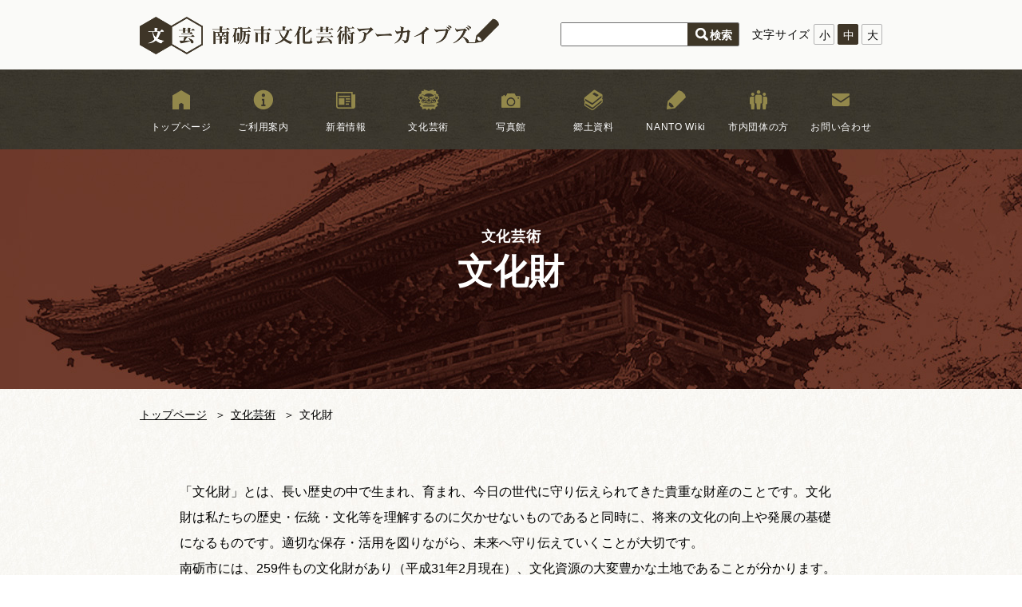

--- FILE ---
content_type: text/html; charset=UTF-8
request_url: https://culture-archives.city.nanto.toyama.jp/culture/culture_category/bunkazai/?area%5B%5D=fukumitsu&search=bunkazai
body_size: 9991
content:

<!-- Header -->
<!doctype html>
<html lang="ja">

<head>
	<meta charset="utf-8">
	<meta http-equiv="x-ua-compatible" content="ie=edge">
	<title>南砺市文化芸術アーカイブズ</title>
	<meta name="description" content="">
	<meta name="author" content="mdm-adachi">
	<meta name="viewport" content="width=device-width, initial-scale=1, shrink-to-fit=no">


<link rel="apple-touch-icon" href="img/icon.png">
<link rel="shortcut icon" href="img/favicon.ico">


	<link rel="stylesheet" href="https://culture-archives.city.nanto.toyama.jp/wp/wp-content/themes/wp_nantoarchive/style.css">
	<link rel="stylesheet" href="https://culture-archives.city.nanto.toyama.jp/wp/wp-content/themes/wp_nantoarchive/css/normalize.css">
	<link rel="stylesheet" href="https://culture-archives.city.nanto.toyama.jp/wp/wp-content/themes/wp_nantoarchive/vendor/slick/slick/slick.css">
	<link rel="stylesheet" href="https://culture-archives.city.nanto.toyama.jp/wp/wp-content/themes/wp_nantoarchive/vendor/slick/slick/slick-theme.css">
	<link rel="stylesheet" href="https://culture-archives.city.nanto.toyama.jp/wp/wp-content/themes/wp_nantoarchive/css/main.css?ver=20230721">
	<link rel="stylesheet" href="https://culture-archives.city.nanto.toyama.jp/wp/wp-content/themes/wp_nantoarchive/css/main-add.css?ver=20240129">

	
	<meta name='robots' content='max-image-preview:large' />
<link rel='dns-prefetch' href='//cdn.jsdelivr.net' />
<link rel='dns-prefetch' href='//s.w.org' />
<link rel="alternate" type="application/rss+xml" title="南砺市文化芸術アーカイブズ &raquo; 文化芸術 フィード" href="https://culture-archives.city.nanto.toyama.jp/culture/feed/" />
<script type="text/javascript">
window._wpemojiSettings = {"baseUrl":"https:\/\/s.w.org\/images\/core\/emoji\/14.0.0\/72x72\/","ext":".png","svgUrl":"https:\/\/s.w.org\/images\/core\/emoji\/14.0.0\/svg\/","svgExt":".svg","source":{"concatemoji":"https:\/\/culture-archives.city.nanto.toyama.jp\/wp\/wp-includes\/js\/wp-emoji-release.min.js?ver=6.0.11"}};
/*! This file is auto-generated */
!function(e,a,t){var n,r,o,i=a.createElement("canvas"),p=i.getContext&&i.getContext("2d");function s(e,t){var a=String.fromCharCode,e=(p.clearRect(0,0,i.width,i.height),p.fillText(a.apply(this,e),0,0),i.toDataURL());return p.clearRect(0,0,i.width,i.height),p.fillText(a.apply(this,t),0,0),e===i.toDataURL()}function c(e){var t=a.createElement("script");t.src=e,t.defer=t.type="text/javascript",a.getElementsByTagName("head")[0].appendChild(t)}for(o=Array("flag","emoji"),t.supports={everything:!0,everythingExceptFlag:!0},r=0;r<o.length;r++)t.supports[o[r]]=function(e){if(!p||!p.fillText)return!1;switch(p.textBaseline="top",p.font="600 32px Arial",e){case"flag":return s([127987,65039,8205,9895,65039],[127987,65039,8203,9895,65039])?!1:!s([55356,56826,55356,56819],[55356,56826,8203,55356,56819])&&!s([55356,57332,56128,56423,56128,56418,56128,56421,56128,56430,56128,56423,56128,56447],[55356,57332,8203,56128,56423,8203,56128,56418,8203,56128,56421,8203,56128,56430,8203,56128,56423,8203,56128,56447]);case"emoji":return!s([129777,127995,8205,129778,127999],[129777,127995,8203,129778,127999])}return!1}(o[r]),t.supports.everything=t.supports.everything&&t.supports[o[r]],"flag"!==o[r]&&(t.supports.everythingExceptFlag=t.supports.everythingExceptFlag&&t.supports[o[r]]);t.supports.everythingExceptFlag=t.supports.everythingExceptFlag&&!t.supports.flag,t.DOMReady=!1,t.readyCallback=function(){t.DOMReady=!0},t.supports.everything||(n=function(){t.readyCallback()},a.addEventListener?(a.addEventListener("DOMContentLoaded",n,!1),e.addEventListener("load",n,!1)):(e.attachEvent("onload",n),a.attachEvent("onreadystatechange",function(){"complete"===a.readyState&&t.readyCallback()})),(e=t.source||{}).concatemoji?c(e.concatemoji):e.wpemoji&&e.twemoji&&(c(e.twemoji),c(e.wpemoji)))}(window,document,window._wpemojiSettings);
</script>
<style type="text/css">
img.wp-smiley,
img.emoji {
	display: inline !important;
	border: none !important;
	box-shadow: none !important;
	height: 1em !important;
	width: 1em !important;
	margin: 0 0.07em !important;
	vertical-align: -0.1em !important;
	background: none !important;
	padding: 0 !important;
}
</style>
	<link rel='stylesheet' id='wp-block-library-css'  href='https://culture-archives.city.nanto.toyama.jp/wp/wp-includes/css/dist/block-library/style.min.css?ver=6.0.11' type='text/css' media='all' />
<style id='global-styles-inline-css' type='text/css'>
body{--wp--preset--color--black: #000000;--wp--preset--color--cyan-bluish-gray: #abb8c3;--wp--preset--color--white: #ffffff;--wp--preset--color--pale-pink: #f78da7;--wp--preset--color--vivid-red: #cf2e2e;--wp--preset--color--luminous-vivid-orange: #ff6900;--wp--preset--color--luminous-vivid-amber: #fcb900;--wp--preset--color--light-green-cyan: #7bdcb5;--wp--preset--color--vivid-green-cyan: #00d084;--wp--preset--color--pale-cyan-blue: #8ed1fc;--wp--preset--color--vivid-cyan-blue: #0693e3;--wp--preset--color--vivid-purple: #9b51e0;--wp--preset--gradient--vivid-cyan-blue-to-vivid-purple: linear-gradient(135deg,rgba(6,147,227,1) 0%,rgb(155,81,224) 100%);--wp--preset--gradient--light-green-cyan-to-vivid-green-cyan: linear-gradient(135deg,rgb(122,220,180) 0%,rgb(0,208,130) 100%);--wp--preset--gradient--luminous-vivid-amber-to-luminous-vivid-orange: linear-gradient(135deg,rgba(252,185,0,1) 0%,rgba(255,105,0,1) 100%);--wp--preset--gradient--luminous-vivid-orange-to-vivid-red: linear-gradient(135deg,rgba(255,105,0,1) 0%,rgb(207,46,46) 100%);--wp--preset--gradient--very-light-gray-to-cyan-bluish-gray: linear-gradient(135deg,rgb(238,238,238) 0%,rgb(169,184,195) 100%);--wp--preset--gradient--cool-to-warm-spectrum: linear-gradient(135deg,rgb(74,234,220) 0%,rgb(151,120,209) 20%,rgb(207,42,186) 40%,rgb(238,44,130) 60%,rgb(251,105,98) 80%,rgb(254,248,76) 100%);--wp--preset--gradient--blush-light-purple: linear-gradient(135deg,rgb(255,206,236) 0%,rgb(152,150,240) 100%);--wp--preset--gradient--blush-bordeaux: linear-gradient(135deg,rgb(254,205,165) 0%,rgb(254,45,45) 50%,rgb(107,0,62) 100%);--wp--preset--gradient--luminous-dusk: linear-gradient(135deg,rgb(255,203,112) 0%,rgb(199,81,192) 50%,rgb(65,88,208) 100%);--wp--preset--gradient--pale-ocean: linear-gradient(135deg,rgb(255,245,203) 0%,rgb(182,227,212) 50%,rgb(51,167,181) 100%);--wp--preset--gradient--electric-grass: linear-gradient(135deg,rgb(202,248,128) 0%,rgb(113,206,126) 100%);--wp--preset--gradient--midnight: linear-gradient(135deg,rgb(2,3,129) 0%,rgb(40,116,252) 100%);--wp--preset--duotone--dark-grayscale: url('#wp-duotone-dark-grayscale');--wp--preset--duotone--grayscale: url('#wp-duotone-grayscale');--wp--preset--duotone--purple-yellow: url('#wp-duotone-purple-yellow');--wp--preset--duotone--blue-red: url('#wp-duotone-blue-red');--wp--preset--duotone--midnight: url('#wp-duotone-midnight');--wp--preset--duotone--magenta-yellow: url('#wp-duotone-magenta-yellow');--wp--preset--duotone--purple-green: url('#wp-duotone-purple-green');--wp--preset--duotone--blue-orange: url('#wp-duotone-blue-orange');--wp--preset--font-size--small: 13px;--wp--preset--font-size--medium: 20px;--wp--preset--font-size--large: 36px;--wp--preset--font-size--x-large: 42px;}.has-black-color{color: var(--wp--preset--color--black) !important;}.has-cyan-bluish-gray-color{color: var(--wp--preset--color--cyan-bluish-gray) !important;}.has-white-color{color: var(--wp--preset--color--white) !important;}.has-pale-pink-color{color: var(--wp--preset--color--pale-pink) !important;}.has-vivid-red-color{color: var(--wp--preset--color--vivid-red) !important;}.has-luminous-vivid-orange-color{color: var(--wp--preset--color--luminous-vivid-orange) !important;}.has-luminous-vivid-amber-color{color: var(--wp--preset--color--luminous-vivid-amber) !important;}.has-light-green-cyan-color{color: var(--wp--preset--color--light-green-cyan) !important;}.has-vivid-green-cyan-color{color: var(--wp--preset--color--vivid-green-cyan) !important;}.has-pale-cyan-blue-color{color: var(--wp--preset--color--pale-cyan-blue) !important;}.has-vivid-cyan-blue-color{color: var(--wp--preset--color--vivid-cyan-blue) !important;}.has-vivid-purple-color{color: var(--wp--preset--color--vivid-purple) !important;}.has-black-background-color{background-color: var(--wp--preset--color--black) !important;}.has-cyan-bluish-gray-background-color{background-color: var(--wp--preset--color--cyan-bluish-gray) !important;}.has-white-background-color{background-color: var(--wp--preset--color--white) !important;}.has-pale-pink-background-color{background-color: var(--wp--preset--color--pale-pink) !important;}.has-vivid-red-background-color{background-color: var(--wp--preset--color--vivid-red) !important;}.has-luminous-vivid-orange-background-color{background-color: var(--wp--preset--color--luminous-vivid-orange) !important;}.has-luminous-vivid-amber-background-color{background-color: var(--wp--preset--color--luminous-vivid-amber) !important;}.has-light-green-cyan-background-color{background-color: var(--wp--preset--color--light-green-cyan) !important;}.has-vivid-green-cyan-background-color{background-color: var(--wp--preset--color--vivid-green-cyan) !important;}.has-pale-cyan-blue-background-color{background-color: var(--wp--preset--color--pale-cyan-blue) !important;}.has-vivid-cyan-blue-background-color{background-color: var(--wp--preset--color--vivid-cyan-blue) !important;}.has-vivid-purple-background-color{background-color: var(--wp--preset--color--vivid-purple) !important;}.has-black-border-color{border-color: var(--wp--preset--color--black) !important;}.has-cyan-bluish-gray-border-color{border-color: var(--wp--preset--color--cyan-bluish-gray) !important;}.has-white-border-color{border-color: var(--wp--preset--color--white) !important;}.has-pale-pink-border-color{border-color: var(--wp--preset--color--pale-pink) !important;}.has-vivid-red-border-color{border-color: var(--wp--preset--color--vivid-red) !important;}.has-luminous-vivid-orange-border-color{border-color: var(--wp--preset--color--luminous-vivid-orange) !important;}.has-luminous-vivid-amber-border-color{border-color: var(--wp--preset--color--luminous-vivid-amber) !important;}.has-light-green-cyan-border-color{border-color: var(--wp--preset--color--light-green-cyan) !important;}.has-vivid-green-cyan-border-color{border-color: var(--wp--preset--color--vivid-green-cyan) !important;}.has-pale-cyan-blue-border-color{border-color: var(--wp--preset--color--pale-cyan-blue) !important;}.has-vivid-cyan-blue-border-color{border-color: var(--wp--preset--color--vivid-cyan-blue) !important;}.has-vivid-purple-border-color{border-color: var(--wp--preset--color--vivid-purple) !important;}.has-vivid-cyan-blue-to-vivid-purple-gradient-background{background: var(--wp--preset--gradient--vivid-cyan-blue-to-vivid-purple) !important;}.has-light-green-cyan-to-vivid-green-cyan-gradient-background{background: var(--wp--preset--gradient--light-green-cyan-to-vivid-green-cyan) !important;}.has-luminous-vivid-amber-to-luminous-vivid-orange-gradient-background{background: var(--wp--preset--gradient--luminous-vivid-amber-to-luminous-vivid-orange) !important;}.has-luminous-vivid-orange-to-vivid-red-gradient-background{background: var(--wp--preset--gradient--luminous-vivid-orange-to-vivid-red) !important;}.has-very-light-gray-to-cyan-bluish-gray-gradient-background{background: var(--wp--preset--gradient--very-light-gray-to-cyan-bluish-gray) !important;}.has-cool-to-warm-spectrum-gradient-background{background: var(--wp--preset--gradient--cool-to-warm-spectrum) !important;}.has-blush-light-purple-gradient-background{background: var(--wp--preset--gradient--blush-light-purple) !important;}.has-blush-bordeaux-gradient-background{background: var(--wp--preset--gradient--blush-bordeaux) !important;}.has-luminous-dusk-gradient-background{background: var(--wp--preset--gradient--luminous-dusk) !important;}.has-pale-ocean-gradient-background{background: var(--wp--preset--gradient--pale-ocean) !important;}.has-electric-grass-gradient-background{background: var(--wp--preset--gradient--electric-grass) !important;}.has-midnight-gradient-background{background: var(--wp--preset--gradient--midnight) !important;}.has-small-font-size{font-size: var(--wp--preset--font-size--small) !important;}.has-medium-font-size{font-size: var(--wp--preset--font-size--medium) !important;}.has-large-font-size{font-size: var(--wp--preset--font-size--large) !important;}.has-x-large-font-size{font-size: var(--wp--preset--font-size--x-large) !important;}
</style>
<link rel='stylesheet' id='wp-pagenavi-css'  href='https://culture-archives.city.nanto.toyama.jp/wp/wp-content/plugins/wp-pagenavi/pagenavi-css.css?ver=2.70' type='text/css' media='all' />
<link rel="https://api.w.org/" href="https://culture-archives.city.nanto.toyama.jp/wp-json/" /><link rel="alternate" type="application/json" href="https://culture-archives.city.nanto.toyama.jp/wp-json/wp/v2/culture_category/3" /><link rel="EditURI" type="application/rsd+xml" title="RSD" href="https://culture-archives.city.nanto.toyama.jp/wp/xmlrpc.php?rsd" />
<link rel="wlwmanifest" type="application/wlwmanifest+xml" href="https://culture-archives.city.nanto.toyama.jp/wp/wp-includes/wlwmanifest.xml" /> 
<meta name="generator" content="WordPress 6.0.11" />
	<!-- Global site tag (gtag.js) - Google Analytics -->
	<script async src="https://www.googletagmanager.com/gtag/js?id=UA-136539660-1"></script>
	<script async src="https://www.googletagmanager.com/gtag/js?id=G-QWJQXCQKCG"></script>
	<script>
		window.dataLayer = window.dataLayer || [];

		function gtag() {
			dataLayer.push(arguments);
		}
		gtag('js', new Date());

		gtag('config', 'UA-136539660-1');
		gtag('config', 'G-QWJQXCQKCG');
	</script>
</head>

<body class="bg-ptn_01">
	<!--[if lte IE 9]>
<p class="browserupgrade">
	古いブラウザを使用しています。<br>
	正しい表示でwebページを閲覧するには<a href="https://culture-archives.city.nanto.toyama.jphttps://browsehappy.com/">ブラウザをアップデート</a>してください。<br>
	ブラウザのアップデートはセキュリティの向上にもつながります。
</p>
<![endif]-->

	<header class="header">
		<div class="content">
			<a href="https://culture-archives.city.nanto.toyama.jp/">
				<picture>
					<source media="(min-width: 768px)" srcset="https://culture-archives.city.nanto.toyama.jp/wp/wp-content/themes/wp_nantoarchive/img/common/img_logo.png">
					<source media="(max-width: 767px)" srcset="https://culture-archives.city.nanto.toyama.jp/wp/wp-content/themes/wp_nantoarchive/img/common/img_logo-sp.png">
					<img src="https://culture-archives.city.nanto.toyama.jp/wp/wp-content/themes/wp_nantoarchive/img/common/img_logo.png" alt="南砺市文化芸術アーカイブス" class="img_logo">
				</picture>
			</a>

			<img src="https://culture-archives.city.nanto.toyama.jp/wp/wp-content/themes/wp_nantoarchive/img/common/ico_menu-sp.svg" alt="" class="ico_menu-sp">

			<ul class="font">
				<li>文字サイズ</li>
				<li class="font-small" data-size="small">小</li>
				<li class="font-default font-active" data-size="default">中</li>
				<li class="font-big" data-size="big">大</li>
			</ul>

			

<div class="searchformWrap">
  <form role="search" method="get" id="searchform" class="searchform" action="https://culture-archives.city.nanto.toyama.jp/">
    <div class="searchform-inner">
      <input type="text" value="" name="s" id="s" placeholder="" />
      <input type="submit" id="searchsubmit" value="検索" />
    </div>
  </form>
</div>
					</div>
	</header>

	
	<div class="nav">
		<ul>
			<li><a href="https://culture-archives.city.nanto.toyama.jp/" class="icon_top">トップページ</a></li>
			<li><a href="https://culture-archives.city.nanto.toyama.jp/guide/" class="icon_guide">ご利用案内</a></li>
			<li><a href="https://culture-archives.city.nanto.toyama.jp/news/" class="icon_news">新着情報</a></li>
			<li class="dropdown">
				<a href="https://culture-archives.city.nanto.toyama.jp/culture/" class="icon_culture">文化芸術</a>
				<ul>
					<li><a href="https://culture-archives.city.nanto.toyama.jp/culture/culture_category/bunkazai/">文化財</a></li>
					<li><a href="https://culture-archives.city.nanto.toyama.jp/culture/culture_category/shishimai/">獅子舞</a></li>
					<li><a href="https://culture-archives.city.nanto.toyama.jp/culture/culture_category/matsuri/">まつり</a></li>
					<li class="row-all"><a href="https://culture-archives.city.nanto.toyama.jp/culture/culture_category/wood-carving/">木彫刻キャンプ</a></li>
					<li class="row-all"><a href="https://culture-archives.city.nanto.toyama.jp/culture/culture_category/dantai/">文化芸術団体</a></li>
				</ul>
			</li>
			<li class="nav_sp"><a href="https://culture-archives.city.nanto.toyama.jp/heritages/" class="icon_isan">文化遺産</a></li>
			<li class="nav_sp"><a href="https://culture-archives.city.nanto.toyama.jp/calendar/" class="icon_matsuri">お祭りカレンダー</a></li>
			<li class="nav_sp"><a href="https://culture-archives.city.nanto.toyama.jp/map/" class="icon_map">南砺文化地図</a></li>
			<li><a href="https://culture-archives.city.nanto.toyama.jp/photogallery/" class="icon_digital">写真館</a></li>
			<li><a href="https://culture-archives.city.nanto.toyama.jp/localhistory/" class="icon_localhistory">郷土資料</a></li>
			<li><a href="https://culture-archives.city.nanto.toyama.jp/wiki/" class="icon_wiki">NANTO Wiki</a></li>
			<li><a href="https://culture-archives.city.nanto.toyama.jp/internal/" class="icon_group">市内団体の方</a></li>
			<li class="nav_pc"><a href="https://culture-archives.city.nanto.toyama.jp/contact/" class="icon_contact">お問い合わせ</a></li>
			<li class="nav_sp nav_footer_sp"><a href="https://culture-archives.city.nanto.toyama.jp/sitemap/">サイトマップ</a></li>
			<li class="nav_sp nav_footer_sp"><a href="https://culture-archives.city.nanto.toyama.jp/links/">リンク集</a></li>
			<li class="nav_sp nav_footer_sp"><a href="https://culture-archives.city.nanto.toyama.jp/copyright/">著作権について</a></li>
			<li class="nav_sp nav_footer_sp"><a href="https://culture-archives.city.nanto.toyama.jp/privacypolicy/">プライバシーポリシー</a></li>
		</ul>
	</div>

			<div class="subvisual subvisual-culture_bunkazai">
			<h2><span>文化芸術</span>文化財</h2>
		</div>

						<ul class="breadcrumb">
								<!-- Breadcrumb NavXT 7.4.1 -->
<li><a href="https://culture-archives.city.nanto.toyama.jp">トップページ</a></li><li><a href="https://culture-archives.city.nanto.toyama.jp/culture/">文化芸術</a></li><li>文化財</li>				</ul>
			

<section class="page-culture_bunkazai">
	<div class="content">
		<p class="culture-txt language-translation language-translation_ja">
			「文化財」とは、長い歴史の中で生まれ、育まれ、今日の世代に守り伝えられてきた貴重な財産のことです。文化財は私たちの歴史・伝統・文化等を理解するのに欠かせないものであると同時に、将来の文化の向上や発展の基礎になるものです。適切な保存・活用を図りながら、未来へ守り伝えていくことが大切です。<br>南砺市には、259件もの文化財があり（平成31年2月現在）、文化資源の大変豊かな土地であることが分かります。
			このページでは、文化財の概要や、各文化財の詳細についてご紹介します。
		</p>
		<p class="culture-txt language-translation language-translation_en">
			The term “cultural properties” refers to precious properties, both tangible and intangible, that were born and raised in Japan’s long history, and passed down to the current generation. Cultural properties are indispensable for understanding Japan’s history, traditions and culture; at the same time, they also serve as a foundation for future cultural developments. It is vital that we carefully preserve and make the most of these cultural properties, to hand them down to future generations.<br>
			Nanto City is known as an area remarkably rich in cultural resources, being home to some 259 cultural properties (as of February 2019).<br>
			This section of the website provides both overviews and detailed information on these cultural properties.
		</p>
		<p class="culture-txt language-translation language-translation_ch1">
			“文化财产”是指诞生、发展于悠长的历史长河中,被当今一代保护并传承下来的宝贵财产。文化财产是我们了解历史、传统、文化等不可或缺的，并且也是将来提升、发展文化的基础。力争合理保存、应用，同时未来继续传承尤为重要。<br>
			南砺市拥有259项文化财产（截至2019年2月），可见是文化资源非常丰富的一方土地。<br>
			本页将介绍文化财产的概要、各文化财产的详情。
		</p>
		<p class="culture-txt language-translation language-translation_ch2">
			「文化財」係指於悠長的歷史中誕生、培養、傳承至今的珍貴財產。文化財既為我們了解自己的歷史、傳統及文化時所不可或缺的存在，亦提供我們未來提升、發展文化的基石。應適當保存、運用文化財，將其傳承給未來的世代。<br>
			南礪市約保有259件文化財（截至2019年2月），為文化資產非常豐富的地區。<br>
			本頁將介紹文化財的概要及各文化財的詳細資料。
		</p>
		<div class="language-active-text" data-language=""></div>
		<ul class="language">
			<li class="language_ch2" data-language="ch2">繁体</li>
			<li class="language_ch1" data-language="ch1">簡体</li>
			<li class="language_en" data-language="en">EN</li>
			<li class="language-active language_ja" data-language="ja">日本語</li>
		</ul>

		<ul class="culture-docs">
						<li class="icon-pdf"><a href="https://culture-archives.city.nanto.toyama.jp/wp/wp-content/uploads/bunkazai_about.pdf" target="_blank">文化財とは</a></li>
			<li class="icon-pdf"><a href="https://culture-archives.city.nanto.toyama.jp/wp/wp-content/uploads/bunkazai_specified.pdf" target="_blank">指定の種類</a></li>
			<li class="icon-pdf"><a href="https://culture-archives.city.nanto.toyama.jp/wp/wp-content/uploads/bunkazai_statistics-1.pdf" target="_blank">文化財の統計</a></li>
		</ul>

		<div class="culture-search">
			<form name="search" method="get" action="https://culture-archives.city.nanto.toyama.jp/culture/culture_category/bunkazai/">
				<div class="culture-search-area">
					<div class="culture-search-title">地域<span class="culture-search-title_sp">で絞り込む</span></div>

					<ul class="search-area"><!-- class="search-area_active" -->
						<li class="search-area_johana ">
							<label>城端<input type="checkbox" name="area[]" value="johana" ></label>
						</li>
						<li class="search-area_taira ">
							<label>平<input type="checkbox" name="area[]" value="taira" ></label>
						</li>
						<li class="search-area_kamitaira ">
							<label>上平<input type="checkbox" name="area[]" value="kamitaira" ></label>
						</li>
						<li class="search-area_toga ">
							<label>利賀<input type="checkbox" name="area[]" value="toga" ></label>
						</li>
						<li class="search-area_inami ">
							<label>井波<input type="checkbox" name="area[]" value="inami" ></label>
						</li>
						<li class="search-area_inokuchi ">
							<label>井口<input type="checkbox" name="area[]" value="inokuchi" ></label>
						</li>
						<li class="search-area_fukuno ">
							<label>福野<input type="checkbox" name="area[]" value="fukuno" ></label>
						</li>
						<li class="search-area_fukumitsu search-area_active">
							<label>福光<input type="checkbox" name="area[]" value="fukumitsu" checked="checked"></label>
						</li>
					</ul>
				</div>

				<div class="culture-search-other">
					<div class="culture-search-title">指定<span class="culture-search-title_sp">で絞り込む</span></div>

					<ul class="search-other"><!-- class="search-other_active" -->
						<li class="">
							<label>国指定<input type="checkbox" name="specified[]" value="国指定" ></label>
						</li>
						<li class="">
							<label>県指定<input type="checkbox" name="specified[]" value="県指定" ></label>
						</li>
						<li class="">
							<label>市指定<input type="checkbox" name="specified[]" value="市指定" ></label>
						</li>
						<li class="">
							<label>国選定<input type="checkbox" name="specified[]" value="国選定" ></label>
						</li>
						<li class="">
							<label>国登録<input type="checkbox" name="specified[]" value="国登録" ></label>
						</li>
						<li class="">
							<label>国選択<input type="checkbox" name="specified[]" value="国選択" ></label>
						</li>
					</ul>
				</div>
				
				<div class="culture-search-other">
					<div class="culture-search-title">種類<span class="culture-search-title_sp">で絞り込む</span></div>

					<ul class="search-other"><!-- class="search-other_active" -->
						<li class="">
							<label>有形文化財<input type="checkbox" name="cat[]" value="yuukei" ></label>
						</li>
						<li class="">
							<label>民俗文化財<input type="checkbox" name="cat[]" value="minzoku" ></label>
						</li>
						<li class="">
							<label>記念物<input type="checkbox" name="cat[]" value="kinen" ></label>
						</li>
						<li class="">
							<label>伝統的建造物群<input type="checkbox" name="cat[]" value="dentou" ></label>
						</li>
					</ul>
				</div>

				<button type="button" name="search_other_children_button" class="search_other_children_button">種類をさらに絞り込む</button>
				<div class="culture-search-other culture-search-other_children">
					<div class="culture-search-other_children_inner">
						<div id="cat_yuukei">
							<div class="search-other-group">
								<div class="search-other-title">有形文化財</div>
								<ul class="search-other"><!-- class="search-other_active" -->
									<li class="">
										<label>建造物<input type="checkbox" name="subcat_yuukei[]" value="建造物" ></label>
									</li>
									<li class="">
										<label>絵画<input type="checkbox" name="subcat_yuukei[]" value="絵画" ></label>
									</li>
									<li class="">
										<label>彫刻<input type="checkbox" name="subcat_yuukei[]" value="彫刻" ></label>
									</li>
									<li class="">
										<label>工芸品<input type="checkbox" name="subcat_yuukei[]" value="工芸品" ></label>
									</li>
									<li class="">
										<label>書跡<input type="checkbox" name="subcat_yuukei[]" value="書跡" ></label>
									</li>
									<li class="">
										<label>典籍<input type="checkbox" name="subcat_yuukei[]" value="典籍" ></label>
									</li>
									<li class="">
										<label>古文書<input type="checkbox" name="subcat_yuukei[]" value="古文書" ></label>
									</li>
									<li class="">
										<label>考古資料<input type="checkbox" name="subcat_yuukei[]" value="考古資料" ></label>
									</li>
									<li class="">
										<label>歴史資料<input type="checkbox" name="subcat_yuukei[]" value="歴史資料" ></label>
									</li>
								</ul>
							</div>
						</div>

						<div id="cat_minzoku">
							<div class="search-other-group">
								<div class="search-other-title">民俗文化財</div>
								<ul class="search-other">
									<li class="">
										<label>無形民俗文化財<input type="checkbox" name="subcat_minzoku[]" value="無形民俗文化財" ></label>
									</li>
									<li class="">
										<label>有形民俗文化財<input type="checkbox" name="subcat_minzoku[]" value="有形民俗文化財" ></label>
									</li>
								</ul>
							</div>
						</div>

						<div id="cat_kinen">
							<div class="search-other-group">
								<div class="search-other-title">記念物</div>
								<ul class="search-other">
									<li class="">
										<label>史跡<input type="checkbox" name="subcat_kinen[]" value="史跡" ></label>
									</li>
									<li class="">
										<label>史跡・名勝<input type="checkbox" name="subcat_kinen[]" value="史跡・名勝" ></label>
									</li>
									<li class="">
										<label>史跡・名勝・天然記念物<input type="checkbox" name="subcat_kinen[]" value="史跡・名勝・天然記念物" ></label>
									</li>
									<li class="">
										<label>名勝<input type="checkbox" name="subcat_kinen[]" value="名勝" ></label>
									</li>
									<li class="">
										<label>名勝・天然記念物<input type="checkbox" name="subcat_kinen[]" value="名勝・天然記念物" ></label>
									</li>
									<li class="">
										<label>天然記念物<input type="checkbox" name="subcat_kinen[]" value="天然記念物" ></label>
									</li>
								</ul>
							</div>
						</div>
					</div>
				</div>

				<button type="submit" value="search" class="search-button">この条件で絞り込む</button>
				<input type="hidden" name="search" value="bunkazai">
			</form>
		</div>

		<p class="pagenavi-head">43件中 1〜9件を表示</p>
		<div class="culture-box">
			<div class="box">
							<a href="https://culture-archives.city.nanto.toyama.jp/culture/bunkazai/%e5%90%89%e6%b1%9f%e5%9c%b0%e5%8c%ba%e6%8b%9b%e9%ad%82%e7%a4%be%ef%bc%88%e6%97%a7%e5%90%89%e6%b1%9f%e5%b0%8f%e5%ad%a6%e6%a0%a1%e5%a5%89%e5%ae%89%e6%ae%bf%ef%bc%89/">
								<div class="box-img"><img src="https://culture-archives.city.nanto.toyama.jp/wp/wp-content/uploads/富山県吉江地区招魂社01正面外観.jpg" alt="吉江地区招魂社（旧吉江小学校奉安殿）の画像"></div>
								<div class="box-txt">
									<h3 class="box-title">吉江地区招魂社（旧吉江小学校奉安殿）</h3>
									<div class="box-category">
										<span class="bg-area_fukumitsu">福光</span><span>国登録</span><span>建造物</span>
									</div>
								</div>
							</a>
						</div><div class="box">
							<a href="https://culture-archives.city.nanto.toyama.jp/culture/bunkazai/bunkazai0247/">
								<div class="box-img"><img src="https://culture-archives.city.nanto.toyama.jp/wp/wp-content/uploads/bunkazai0247_1.jpg" alt="松風樓の画像"></div>
								<div class="box-txt">
									<h3 class="box-title">松風樓</h3>
									<div class="box-category">
										<span class="bg-area_fukumitsu">福光</span><span>国登録</span><span>建造物</span>
									</div>
								</div>
							</a>
						</div><div class="box">
							<a href="https://culture-archives.city.nanto.toyama.jp/culture/bunkazai/bunkazai0239/">
								<div class="box-img"><img src="https://culture-archives.city.nanto.toyama.jp/wp/wp-content/uploads/bunkazai0239_1.jpg" alt="高師小僧の画像"></div>
								<div class="box-txt">
									<h3 class="box-title">高師小僧</h3>
									<div class="box-category">
										<span class="bg-area_fukumitsu">福光</span><span>市指定</span><span>天然記念物</span>
									</div>
								</div>
							</a>
						</div><div class="box">
							<a href="https://culture-archives.city.nanto.toyama.jp/culture/bunkazai/bunkazai0226/">
								<div class="box-img"><img src="https://culture-archives.city.nanto.toyama.jp/wp/wp-content/uploads/bunkazai0226_1.jpg" alt="広谷の大杉の画像"></div>
								<div class="box-txt">
									<h3 class="box-title">広谷の大杉</h3>
									<div class="box-category">
										<span class="bg-area_fukumitsu">福光</span><span>市指定</span><span>天然記念物</span>
									</div>
								</div>
							</a>
						</div><div class="box">
							<a href="https://culture-archives.city.nanto.toyama.jp/culture/bunkazai/bunkazai0221/">
								<div class="box-img"><img src="https://culture-archives.city.nanto.toyama.jp/wp/wp-content/uploads/P5261619-scaled.jpg" alt="才川七のつなぎがやの画像"></div>
								<div class="box-txt">
									<h3 class="box-title">才川七のつなぎがや</h3>
									<div class="box-category">
										<span class="bg-area_fukumitsu">福光</span><span>市指定</span><span>天然記念物</span>
									</div>
								</div>
							</a>
						</div><div class="box">
							<a href="https://culture-archives.city.nanto.toyama.jp/culture/bunkazai/bunkazai0220/">
								<div class="box-img"><img src="https://culture-archives.city.nanto.toyama.jp/wp/wp-content/uploads/bunkazai0220_1.jpg" alt="砂子谷の大杉の画像"></div>
								<div class="box-txt">
									<h3 class="box-title">砂子谷の大杉</h3>
									<div class="box-category">
										<span class="bg-area_fukumitsu">福光</span><span>市指定</span><span>天然記念物</span>
									</div>
								</div>
							</a>
						</div><div class="box">
							<a href="https://culture-archives.city.nanto.toyama.jp/culture/bunkazai/bunkazai0214/">
								<div class="box-img"><img src="https://culture-archives.city.nanto.toyama.jp/wp/wp-content/uploads/bunkazai0214_1.jpg" alt="医王山のソロバン玉石の画像"></div>
								<div class="box-txt">
									<h3 class="box-title">医王山のソロバン玉石</h3>
									<div class="box-category">
										<span class="bg-area_fukumitsu">福光</span><span>市指定</span><span>天然記念物</span>
									</div>
								</div>
							</a>
						</div><div class="box">
							<a href="https://culture-archives.city.nanto.toyama.jp/culture/bunkazai/bunkazai0213/">
								<div class="box-img"><img src="https://culture-archives.city.nanto.toyama.jp/wp/wp-content/uploads/216巴塚の松-scaled.jpg" alt="巴塚の松の画像"></div>
								<div class="box-txt">
									<h3 class="box-title">巴塚の松</h3>
									<div class="box-category">
										<span class="bg-area_fukumitsu">福光</span><span>市指定</span><span>天然記念物</span>
									</div>
								</div>
							</a>
						</div><div class="box">
							<a href="https://culture-archives.city.nanto.toyama.jp/culture/bunkazai/bunkazai0202/">
								<div class="box-img"><img src="https://culture-archives.city.nanto.toyama.jp/wp/wp-content/themes/wp_nantoarchive/img/common/img_default.png" alt="デフォルトの画像"></div>
								<div class="box-txt">
									<h3 class="box-title">長瀞峡</h3>
									<div class="box-category">
										<span class="bg-area_fukumitsu">福光</span><span>市指定</span><span>名勝</span>
									</div>
								</div>
							</a>
						</div>		</div>

		<div class="pagenavi-content">
			<p class="pagenavi-head">43件中 1〜9件を表示</p>
			<div class='wp-pagenavi' role='navigation'>
<span aria-current='page' class='current'>1</span><a class="page larger" title="ページ 2" href="https://culture-archives.city.nanto.toyama.jp/culture/culture_category/bunkazai/page/2/?area%5B0%5D=fukumitsu&#038;search=bunkazai">2</a><a class="page larger" title="ページ 3" href="https://culture-archives.city.nanto.toyama.jp/culture/culture_category/bunkazai/page/3/?area%5B0%5D=fukumitsu&#038;search=bunkazai">3</a><a class="page larger" title="ページ 4" href="https://culture-archives.city.nanto.toyama.jp/culture/culture_category/bunkazai/page/4/?area%5B0%5D=fukumitsu&#038;search=bunkazai">4</a><a class="page larger" title="ページ 5" href="https://culture-archives.city.nanto.toyama.jp/culture/culture_category/bunkazai/page/5/?area%5B0%5D=fukumitsu&#038;search=bunkazai">5</a><a class="nextpostslink" rel="next" aria-label="次のページ" href="https://culture-archives.city.nanto.toyama.jp/culture/culture_category/bunkazai/page/2/?area%5B0%5D=fukumitsu&#038;search=bunkazai">＞</a>
</div>		</div>
	</div>
</section>


<!-- Footer -->
<div class="pagetop">
	<a href="#">ページトップ</a>
</div>

<footer class="footer bg-ptn_03">
	<div class="content">
		<div class="footer-head">
			<img src="https://culture-archives.city.nanto.toyama.jp/wp/wp-content/themes/wp_nantoarchive/img/common/img_logo-footer.png" alt="南砺市文化芸術アーカイブス" class="img_logo-footer">

			<div class="box_address">
				南砺市ブランド戦略部 文化・世界遺産課 文化振興係<br>
				〒939-1692　富山県南砺市　荒木1550<br>
				TEL 0763-23-2014　FAX 0763-52-6349
			</div>

			<div class="box_btn">
				<a href="https://culture-archives.city.nanto.toyama.jp/contact/">お問い合わせはこちら</a>
				<a href="https://culture-archives.city.nanto.toyama.jp/internal/">市内団体の方はこちら</a>
			</div>
		</div>

		<div class="footer-bottom">
			<ul>
				<li><a href="https://culture-archives.city.nanto.toyama.jp/">トップページ</a></li>
				<li><a href="https://culture-archives.city.nanto.toyama.jp/guide/">ご利用案内</a></li>
				<li><a href="https://culture-archives.city.nanto.toyama.jp/news/">新着情報</a></li>
			</ul>

			<ul>
				<li><a href="https://culture-archives.city.nanto.toyama.jp/culture/">文化芸術</a></li>
				<ul>
					<li><a href="https://culture-archives.city.nanto.toyama.jp/culture/culture_category/bunkazai/">文化財</a></li>
					<li><a href="https://culture-archives.city.nanto.toyama.jp/culture/culture_category/shishimai/">獅子舞</a></li>
					<li><a href="https://culture-archives.city.nanto.toyama.jp/culture/culture_category/matsuri/">まつり</a></li>
					<li><a href="https://culture-archives.city.nanto.toyama.jp/culture/culture_category/wood-carving/">木彫刻キャンプ</a></li>
					<li><a href="https://culture-archives.city.nanto.toyama.jp/culture/culture_category/dantai/">文化芸術団体</a></li>
				</ul>
			</ul>
			<ul>
				<li><a href="https://culture-archives.city.nanto.toyama.jp/map/">南砺文化地図</a></li>
				<li><a href="https://culture-archives.city.nanto.toyama.jp/calendar/">お祭りカレンダー</a></li>
				<li><a href="https://culture-archives.city.nanto.toyama.jp/wiki/">NANTO Wiki</a></li>
				<li><a href="https://culture-archives.city.nanto.toyama.jp/heritages/">文化遺産</a></li>
				<li><a href="https://culture-archives.city.nanto.toyama.jp/photogallery/">なんと！デジタル写真館</a></li>
				<li><a href="https://culture-archives.city.nanto.toyama.jp/localhistory/">郷土資料</a></li>
			</ul>

			<ul>
				<li><a href="https://culture-archives.city.nanto.toyama.jp/links/">リンク集</a></li>
				<li><a href="https://culture-archives.city.nanto.toyama.jp/copyright/">著作権について</a></li>
				<li><a href="https://culture-archives.city.nanto.toyama.jp/privacypolicy/">プライバシーポリシー</a></li>
				<li><a href="https://culture-archives.city.nanto.toyama.jp/sitemap/">サイトマップ</a></li>
			</ul>
		</div>
	</div>

	<p class="copyright">© 南砺市 All Rights Reserved</p>
</footer>

<script src="https://culture-archives.city.nanto.toyama.jp/wp/wp-content/themes/wp_nantoarchive/vendor/modernizr-3.6.0.min.js"></script>
<script src="https://culture-archives.city.nanto.toyama.jp/wp/wp-content/themes/wp_nantoarchive/vendor/jquery-3.3.1.min.js"></script>
<script src="https://culture-archives.city.nanto.toyama.jp/wp/wp-content/themes/wp_nantoarchive/vendor/jquery.cookie.js"></script>
<script src="https://culture-archives.city.nanto.toyama.jp/wp/wp-content/themes/wp_nantoarchive/vendor/picturefill.min.js"></script>
<script src="https://culture-archives.city.nanto.toyama.jp/wp/wp-content/themes/wp_nantoarchive/vendor/slick/slick/slick.min.js"></script>
<script src="https://culture-archives.city.nanto.toyama.jp/wp/wp-content/themes/wp_nantoarchive/vendor/matchHeight/dist/jquery.matchHeight-min.js"></script>
<script src="https://ajaxzip3.github.io/ajaxzip3.js" charset="UTF-8"></script>
<script src="https://culture-archives.city.nanto.toyama.jp/wp/wp-content/themes/wp_nantoarchive/js/main.js"></script>
<script src="https://culture-archives.city.nanto.toyama.jp/wp/wp-content/themes/wp_nantoarchive/js/parts.js"></script>

<script type='text/javascript' id='wp_slimstat-js-extra'>
/* <![CDATA[ */
var SlimStatParams = {"ajaxurl":"https:\/\/culture-archives.city.nanto.toyama.jp\/wp\/wp-admin\/admin-ajax.php","baseurl":"\/","dnt":"noslimstat,ab-item","ci":"YToxOntzOjEyOiJjb250ZW50X3R5cGUiO3M6MTc6InBvc3RfdHlwZV9hcmNoaXZlIjt9.112670f33d2da8cf17aef1d9ba783764"};
/* ]]> */
</script>
<script defer type='text/javascript' src='https://cdn.jsdelivr.net/wp/wp-slimstat/tags/5.2.13/wp-slimstat.min.js' id='wp_slimstat-js'></script>
</body>

</html>

--- FILE ---
content_type: text/html; charset=UTF-8
request_url: https://culture-archives.city.nanto.toyama.jp/wp/wp-admin/admin-ajax.php
body_size: 195
content:
494069.66f2aa49a0dffad8b7b514e2004c7991

--- FILE ---
content_type: text/css
request_url: https://culture-archives.city.nanto.toyama.jp/wp/wp-content/themes/wp_nantoarchive/css/main.css?ver=20230721
body_size: 47596
content:
@charset "UTF-8";
* {
  -webkit-box-sizing: border-box;
          box-sizing: border-box;
}
*::before, *::after {
  -webkit-box-sizing: border-box;
          box-sizing: border-box;
}

html {
  font-size: 62.5%;
}

section {
  overflow: hidden;
}

h1, h2, h3, h4, h5, h6 {
  margin: 0;
}

a {
  text-decoration: none;
  outline: none;
  -webkit-transition: all 0.3s;
  transition: all 0.3s;
}

button {
  outline: none;
  -webkit-transition: all 0.3s;
  transition: all 0.3s;
  cursor: pointer;
}

ul, ol {
  list-style: none;
  padding: 0;
  margin: 0;
}

input {
  outline: none;
}

select {
  outline: none;
}

textarea {
  outline: none;
}

img {
  max-width: 100%;
  height: auto;
  -webkit-backface-visibility: hidden;
}

@media screen and (min-width: 768px) {
  .browserupgrade {
    font-size: 1.8rem;
    font-weight: 600;
    padding: 30px;
  }
}

.bg-ptn_01 {
  background: url(../img/common/ptn_washi-white.jpg) top left repeat;
  background-size: 128px 128px;
}
@media screen and (max-width: 767px) {
  .bg-ptn_01 {
    background-size: 64px 64px;
  }
}

.bg-ptn_02 {
  background: url(../img/common/ptn_washi-beige.jpg) top left repeat;
  background-size: 128px 128px;
}
@media screen and (max-width: 767px) {
  .bg-ptn_02 {
    background-size: 64px 64px;
  }
}

.bg-ptn_03 {
  background: url(../img/common/ptn_washi-brawn.jpg) top left repeat;
  background-size: 128px 128px;
}
@media screen and (max-width: 767px) {
  .bg-ptn_03 {
    background-size: 64px 64px;
  }
}

.bg-matsuri {
  position: relative;
  z-index: 0;
}
.bg-matsuri::before, .bg-matsuri::after {
  content: "";
  display: block;
  position: absolute;
}
@media screen and (max-width: 767px) {
  .bg-matsuri::before, .bg-matsuri::after {
    display: none;
  }
}
.bg-matsuri::before {
  width: 430px;
  height: 430px;
  background: url(../img/top/img_calender-bg01.png) center center no-repeat;
  background-size: cover;
  top: 34px;
  left: 0;
  z-index: -1;
}
.bg-matsuri::after {
  width: 360px;
  height: 500px;
  background: url(../img/top/img_calender-bg02.png) center center no-repeat;
  background-size: cover;
  right: 0;
  bottom: 149px;
  z-index: -1;
}

.bg-nantomachi {
  position: relative;
  z-index: 0;
}
.bg-nantomachi::after {
  content: "";
  display: block;
  position: absolute;
  width: 100%;
  height: 900px;
  background: url(../img/top/img_map-bg.png) top center no-repeat;
  background-size: cover;
  right: 0;
  bottom: 0;
  left: 0;
  margin: 0 auto;
  z-index: -1;
}
@media screen and (max-width: 767px) {
  .bg-nantomachi::after {
    display: none;
  }
}

.bg-news {
  position: relative;
  z-index: 0;
}
.bg-news::after {
  content: "";
  display: block;
  position: absolute;
  width: 440px;
  height: 358px;
  background: url(../img/top/img_news-bg.png) top center no-repeat;
  background-size: cover;
  left: 0;
  bottom: 0;
  left: 0;
  margin: 0 auto;
  z-index: -1;
}
@media screen and (max-width: 767px) {
  .bg-news::after {
    display: none !important;
  }
}

.bg-area_johana {
  background-color: #e25036 !important;
}

.bg-area_taira {
  background-color: #e89534 !important;
}

.bg-area_kamitaira {
  background-color: #e5b000 !important;
}

.bg-area_toga {
  background-color: #1fa260 !important;
}

.bg-area_inami {
  background-color: #22b7c3 !important;
}

.bg-area_inokuchi {
  background-color: #1574b5 !important;
}

.bg-area_fukuno {
  background-color: #977bd9 !important;
}

.bg-area_fukumitsu {
  background-color: #f27990 !important;
}

.bg-area_village {
  background-color: #a38888 !important;
}

.qtip {
  display: none !important;
}

.eo-fullcalendar .fc-toolbar .fc-left {
  font-size: 2.4rem;
  font-weight: 800;
  line-height: 1;
}

.eo-fullcalendar .fc-toolbar .fc-prev-button,
.eo-fullcalendar .fc-toolbar .fc-next-button,
.eo-fullcalendar .fc-toolbar .fc-today-button {
  background-color: #3e3527;
  border: 1px solid #3e3527 !important;
  border: none;
  -webkit-box-shadow: none;
          box-shadow: none;
  text-shadow: none;
  width: 80px;
  color: #fff;
  opacity: 1;
  -webkit-transition: all 0.3s;
  transition: all 0.3s;
}
@media screen and (min-width: 768px) {
  .eo-fullcalendar .fc-toolbar .fc-prev-button:hover,
  .eo-fullcalendar .fc-toolbar .fc-next-button:hover,
  .eo-fullcalendar .fc-toolbar .fc-today-button:hover {
    background-color: #fff;
    color: #3e3527;
  }
  .eo-fullcalendar .fc-toolbar .fc-prev-button:hover span::after,
  .eo-fullcalendar .fc-toolbar .fc-next-button:hover span::after,
  .eo-fullcalendar .fc-toolbar .fc-today-button:hover span::after {
    color: #3e3527;
  }
}
.eo-fullcalendar .fc-toolbar .fc-prev-button span::after,
.eo-fullcalendar .fc-toolbar .fc-next-button span::after,
.eo-fullcalendar .fc-toolbar .fc-today-button span::after {
  color: #fff;
  font-size: 2rem;
  position: relative;
  top: -1px;
  font-weight: 400;
}

.eo-fullcalendar .fc-toolbar .fc-prev-button span::after {
  content: "<" !important;
}

.eo-fullcalendar .fc-toolbar .fc-next-button span::after {
  content: ">" !important;
}

.fc-view {
  height: auto;
  overflow: hidden;
}
@media screen and (max-width: 767px) {
  .fc-view {
    display: block;
    height: 322px;
    overflow: scroll;
    border-top: 2px solid #3e3527 !important;
    margin-top: -1px !important;
  }
}
.fc-view table {
  -webkit-box-sizing: border-box !important;
          box-sizing: border-box !important;
}

.fc-view > table {
  border: 2px solid #3e3527 !important;
}
@media screen and (max-width: 767px) {
  .fc-view > table {
    margin-top: -1px !important;
    border-top: none !important;
    border-bottom: none !important;
  }
}

.eo-fullcalendar-reset .fc-view-container td.fc-widget-header {
  height: auto;
}

.eo-fullcalendar-reset .fc-view-container th {
  height: 40px;
  vertical-align: middle;
  font-size: 1.6rem;
  font-weight: 400;
  line-height: 1;
  color: #fff;
  background-color: #3e3527 !important;
}

.fc-ltr .fc-day-grid-event.fc-not-start,
.fc-rtl .fc-day-grid-event.fc-not-end {
  margin-bottom: 10px !important;
}

.fc-basic-view tbody .fc-row {
  min-height: 116.8px !important;
}

.eo-fullcalendar .fc-event {
  display: block;
  -webkit-box-sizing: border-box;
          box-sizing: border-box;
  margin: 6px auto 0;
  color: #fff !important;
}

.eo-fullcalendar-reset.fc-unthemed .fc-today {
  background: none !important;
}

.fc-ltr .fc-basic-view .fc-day-number {
  height: 36px;
  vertical-align: middle;
  font-size: 1.6rem;
  text-align: center !important;
}
@media screen and (max-width: 767px) {
  .fc-ltr .fc-basic-view .fc-day-number {
    height: 32px;
  }
}

.fc-event-container .fc-time {
  display: none;
}
.fc-event-container .fc-title {
  display: block;
  padding: 1px 5px 0;
  font-size: 1.2rem;
  line-height: 1.66;
}
.fc-event-container .category-johana {
  background-color: #e25036 !important;
  border: none !important;
}
.fc-event-container .category-taira {
  background-color: #e89534 !important;
  border: none !important;
}
.fc-event-container .category-kamitaira {
  background-color: #e5b000 !important;
  border: none !important;
}
.fc-event-container .category-toga {
  background-color: #1fa260 !important;
  border: none !important;
}
.fc-event-container .category-inami {
  background-color: #22b7c3 !important;
  border: none !important;
}
.fc-event-container .category-inokuchi {
  background-color: #1574b5 !important;
  border: none !important;
}
.fc-event-container .category-fukuno {
  background-color: #977bd9 !important;
  border: none !important;
}
.fc-event-container .category-fukumitsu {
  background-color: #f27990 !important;
  border: none !important;
}
.fc-event-container .category-village {
  background-color: #a38888 !important;
  border: none !important;
}

.fc-unthemed .fc-popover,
.fc-unthemed .fc-row,
.fc-unthemed hr,
.fc-unthemed tbody,
.fc-unthemed td,
.fc-unthemed th,
.fc-unthemed thead {
  border-color: #afafaf !important;
}

@media screen and (max-width: 767px) {
  .fc-listDay-view .fc-row .fc-content-skeleton .fc-day-number .fc-list-header-left,
  .fc-listMonth-view .fc-row .fc-content-skeleton .fc-day-number .fc-list-header-left,
  .fc-listWeek-view .fc-row .fc-content-skeleton .fc-day-number .fc-list-header-left,
  .fc-listDay-view .fc-row .fc-content-skeleton .fc-day-number .fc-list-header-right,
  .fc-listMonth-view .fc-row .fc-content-skeleton .fc-day-number .fc-list-header-right,
  .fc-listWeek-view .fc-row .fc-content-skeleton .fc-day-number .fc-list-header-right {
    color: inherit !important;
    font-size: 1.4rem;
  }
}

.fc-row .fc-content-skeleton {
  padding-bottom: 12px !important;
}

@media screen and (max-width: 767px) {
  .eo-fullcalendar-responsive .fc-toolbar h2 {
    margin-bottom: 12px;
  }
}

@media screen and (max-width: 767px) {
  span.fc-list-header-left {
    float: right !important;
    margin-left: -10px !important;
  }
  span.fc-list-header-left::before {
    content: "（";
    display: inline-block;
  }
  span.fc-list-header-left::after {
    content: "）";
    display: inline-block;
  }
  span.fc-list-header-right::after {
    content: "日";
    display: inline-block;
  }
}
.section-title {
  font-family: "ヒラギノ明朝 ProN W3", "Hiragino Mincho ProN", "游明朝", YuMincho, "HG明朝E", "ＭＳ Ｐ明朝", "ＭＳ 明朝", sans-serif !important;
  font-size: 3.4rem;
  line-height: 1;
  font-weight: 800;
  text-align: center;
  margin-bottom: 50px;
}
@media screen and (max-width: 767px) {
  .section-title {
    font-size: 2rem;
    margin-bottom: 25px;
  }
}
.section-title .section-title-en {
  display: block;
  font-size: 1.4rem;
  line-height: 1;
  font-weight: 800;
  color: #a2988a;
  margin-bottom: 14px;
}
@media screen and (max-width: 767px) {
  .section-title .section-title-en {
    font-size: 1rem;
    margin-bottom: 8px;
  }
}

.section-text {
  margin-bottom: 36px;
  font-size: 1.6rem;
  line-height: 1.75;
  letter-spacing: 0;
  text-align: center;
}
@media screen and (max-width: 767px) {
  .section-text {
    margin-bottom: 24px;
    font-size: 1.2rem;
    line-height: 1.66;
    text-align: left;
  }
}

.section-button {
  display: block;
  width: 340px;
  height: auto;
  font-size: 1.6rem;
  line-height: 1;
  color: #fff;
  background-color: #3e3527;
  border: 1px solid #3e3527;
  padding: 22px 0 20px;
  border-radius: 2px;
  text-align: center;
  position: relative;
  margin: 0 auto;
}
.section-button::before {
  content: "";
  display: inline-block;
  width: 7px;
  height: 11px;
  background: url(../img/common/ico_arrow_w.png) center center no-repeat;
  background-size: 6px 10px;
  position: absolute;
  top: 0;
  right: 15.5px;
  bottom: 1px;
  margin: auto 0;
  -webkit-transition: all 0.3s;
  transition: all 0.3s;
}
@media screen and (min-width: 768px) {
  .section-button:hover {
    color: #3e3527;
    background-color: #fff;
  }
  .section-button:hover::before {
    background: url(../img/common/ico_arrow_b.png) center center no-repeat;
    background-size: 6px 10px;
  }
}
@media screen and (max-width: 767px) {
  .section-button {
    width: 255px;
    font-size: 1.3rem;
    padding: 15px 0 15px;
  }
  .section-button::before {
    bottom: 0;
  }
}

.search-category,
.search-season,
.search-other {
  display: -webkit-box;
  display: -ms-flexbox;
  display: flex;
  -ms-flex-wrap: wrap;
      flex-wrap: wrap;
  row-gap: 8px;
  -webkit-column-gap: 8px;
     -moz-column-gap: 8px;
          column-gap: 8px;
}
.search-category > li,
.search-season > li,
.search-other > li {
  display: block;
  width: calc(25% - 6px);
  height: auto;
  font-size: 1.4rem;
  line-height: 1;
  color: #3e3527;
  text-align: center;
  border-radius: 2px;
  padding: 6px 0 10px;
  cursor: pointer;
  -webkit-transition: all 0.3s;
  transition: all 0.3s;
  background-color: #fff;
  color: #b5b5b5;
  border: 1px solid #b5b5b5;
  position: relative;
}
.search-category > li:nth-of-type(4n),
.search-season > li:nth-of-type(4n),
.search-other > li:nth-of-type(4n) {
  margin-right: 0;
}
@media screen and (max-width: 767px) {
  .search-category > li,
  .search-season > li,
  .search-other > li {
    font-size: 1.2rem;
    padding: 4px 0 7px;
  }
}
.search-category > li.search-category_active, .search-category > li.search-season_active, .search-category > li.search-other_active,
.search-season > li.search-category_active,
.search-season > li.search-season_active,
.search-season > li.search-other_active,
.search-other > li.search-category_active,
.search-other > li.search-season_active,
.search-other > li.search-other_active {
  color: #fff;
  background-color: #a28558;
  border: 1px solid #a28558;
}
.search-category > li::before,
.search-season > li::before,
.search-other > li::before {
  content: "";
  display: inline-block;
  width: 35px;
  height: 30px;
  margin-right: 3px;
  margin-bottom: -11px;
  margin-left: -9px;
  position: relative;
  top: -2px;
  -webkit-transition: all 0.3s;
  transition: all 0.3s;
}
@media screen and (max-width: 767px) {
  .search-category > li::before,
  .search-season > li::before,
  .search-other > li::before {
    width: 22.5px;
    height: 19px;
    margin-bottom: -4px;
    margin-left: -5px;
    top: 0;
  }
}
.search-category > li.search-category_bunkazai::before,
.search-season > li.search-category_bunkazai::before,
.search-other > li.search-category_bunkazai::before {
  background: url(../img/top/ico_bunkazai-g.png) center center no-repeat;
  background-size: cover;
}
.search-category > li.search-category_bunkazai.search-category_active::before,
.search-season > li.search-category_bunkazai.search-category_active::before,
.search-other > li.search-category_bunkazai.search-category_active::before {
  background: url(../img/top/ico_bunkazai-w.png) center center no-repeat;
  background-size: cover;
}
.search-category > li.search-category_shishimai::before,
.search-season > li.search-category_shishimai::before,
.search-other > li.search-category_shishimai::before {
  background: url(../img/top/ico_shishimai-g.png) center center no-repeat;
  background-size: cover;
}
.search-category > li.search-category_shishimai.search-category_active::before,
.search-season > li.search-category_shishimai.search-category_active::before,
.search-other > li.search-category_shishimai.search-category_active::before {
  background: url(../img/top/ico_shishimai-w.png) center center no-repeat;
  background-size: cover;
}
.search-category > li.search-category_matsuri::before,
.search-season > li.search-category_matsuri::before,
.search-other > li.search-category_matsuri::before {
  background: url(../img/top/ico_matsuri-g.png) center center no-repeat;
  background-size: cover;
}
.search-category > li.search-category_matsuri.search-category_active::before,
.search-season > li.search-category_matsuri.search-category_active::before,
.search-other > li.search-category_matsuri.search-category_active::before {
  background: url(../img/top/ico_matsuri-w.png) center center no-repeat;
  background-size: cover;
}
.search-category > li.search-category_isan::before,
.search-season > li.search-category_isan::before,
.search-other > li.search-category_isan::before {
  background: url(../img/top/ico_isan-g.png) center center no-repeat;
  background-size: cover;
}
@media screen and (min-width: 768px) {
  .search-category > li.search-category_isan::before,
  .search-season > li.search-category_isan::before,
  .search-other > li.search-category_isan::before {
    top: -3px;
  }
}
.search-category > li.search-category_isan.search-category_active::before,
.search-season > li.search-category_isan.search-category_active::before,
.search-other > li.search-category_isan.search-category_active::before {
  background: url(../img/top/ico_isan-w.png) center center no-repeat;
  background-size: cover;
}
.search-category > li.search-category_woodCarving::before,
.search-season > li.search-category_woodCarving::before,
.search-other > li.search-category_woodCarving::before {
  background: url(../img/top/ico_woodCarving-g.png) center center no-repeat;
  background-size: cover;
}
@media screen and (min-width: 768px) {
  .search-category > li.search-category_woodCarving::before,
  .search-season > li.search-category_woodCarving::before,
  .search-other > li.search-category_woodCarving::before {
    top: -3px;
    margin-left: -6px;
    margin-right: -2px;
  }
}
.search-category > li.search-category_woodCarving.search-category_active::before,
.search-season > li.search-category_woodCarving.search-category_active::before,
.search-other > li.search-category_woodCarving.search-category_active::before {
  background: url(../img/top/ico_woodCarving-w.png) center center no-repeat;
  background-size: cover;
}
.search-category > li.search-category_dantai::before,
.search-season > li.search-category_dantai::before,
.search-other > li.search-category_dantai::before {
  background: url(../img/top/ico_dantai-g.png) center center no-repeat;
  background-size: cover;
}
.search-category > li.search-category_dantai.search-category_active::before,
.search-season > li.search-category_dantai.search-category_active::before,
.search-other > li.search-category_dantai.search-category_active::before {
  background: url(../img/top/ico_dantai-w.png) center center no-repeat;
  background-size: cover;
}
.search-category > li.search-season_spring::before,
.search-season > li.search-season_spring::before,
.search-other > li.search-season_spring::before {
  background: url(../img/top/ico_spring-g.png) center center no-repeat;
  background-size: cover;
}
.search-category > li.search-season_spring.search-season_active::before,
.search-season > li.search-season_spring.search-season_active::before,
.search-other > li.search-season_spring.search-season_active::before {
  background: url(../img/top/ico_spring-w.png) center center no-repeat;
  background-size: cover;
}
.search-category > li.search-season_summer::before,
.search-season > li.search-season_summer::before,
.search-other > li.search-season_summer::before {
  background: url(../img/top/ico_summer-g.png) center center no-repeat;
  background-size: cover;
}
.search-category > li.search-season_summer.search-season_active::before,
.search-season > li.search-season_summer.search-season_active::before,
.search-other > li.search-season_summer.search-season_active::before {
  background: url(../img/top/ico_summer-w.png) center center no-repeat;
  background-size: cover;
}
.search-category > li.search-season_fall::before,
.search-season > li.search-season_fall::before,
.search-other > li.search-season_fall::before {
  background: url(../img/top/ico_fall-g.png) center center no-repeat;
  background-size: cover;
}
.search-category > li.search-season_fall.search-season_active::before,
.search-season > li.search-season_fall.search-season_active::before,
.search-other > li.search-season_fall.search-season_active::before {
  background: url(../img/top/ico_fall-w.png) center center no-repeat;
  background-size: cover;
}
.search-category > li.search-season_winter::before,
.search-season > li.search-season_winter::before,
.search-other > li.search-season_winter::before {
  background: url(../img/top/ico_winter-g.png) center center no-repeat;
  background-size: cover;
}
.search-category > li.search-season_winter.search-season_active::before,
.search-season > li.search-season_winter.search-season_active::before,
.search-other > li.search-season_winter.search-season_active::before {
  background: url(../img/top/ico_winter-w.png) center center no-repeat;
  background-size: cover;
}

.search-category > li {
  width: calc(20% - 6.4px);
}
@media screen and (max-width: 767px) {
  .search-category > li {
    width: calc(50% - 4px);
  }
}

.search-area {
  display: block;
  width: auto;
  height: auto;
}
@media screen and (max-width: 767px) {
  .search-area {
    margin-bottom: -5px;
  }
}
.search-area > li {
  display: inline-block;
  width: 64px;
  height: auto;
  font-size: 1.4rem;
  line-height: 1;
  background-color: #fff;
  text-align: center;
  border-radius: 2px;
  padding: 14px 0 10px;
  margin-right: 9px;
  cursor: pointer;
  -webkit-transition: all 0.3s;
  transition: all 0.3s;
  color: #b5b5b5;
  border: 1px solid #b5b5b5;
}
.search-area > li:nth-of-type(8n) {
  margin-right: 0;
}
@media screen and (max-width: 767px) {
  .search-area > li {
    width: 72.5px;
    font-size: 1.2rem;
    padding: 9px 0 7px;
    margin-right: 5px;
    margin-bottom: 5px;
  }
  .search-area > li:nth-of-type(4n) {
    margin-right: 0;
  }
}
.search-area > li.search-area_johana.search-area_active {
  border: 1px solid #e25036;
  background-color: #e25036;
}
.search-area > li.search-area_taira.search-area_active {
  border: 1px solid #e89534;
  background-color: #e89534;
}
.search-area > li.search-area_kamitaira.search-area_active {
  border: 1px solid #e5b000;
  background-color: #e5b000;
}
.search-area > li.search-area_toga.search-area_active {
  border: 1px solid #1fa260;
  background-color: #1fa260;
}
.search-area > li.search-area_inami.search-area_active {
  border: 1px solid #22b7c3;
  background-color: #22b7c3;
}
.search-area > li.search-area_inokuchi.search-area_active {
  border: 1px solid #1574b5;
  background-color: #1574b5;
}
.search-area > li.search-area_fukuno.search-area_active {
  border: 1px solid #977bd9;
  background-color: #977bd9;
}
.search-area > li.search-area_fukumitsu.search-area_active {
  border: 1px solid #f27990;
  background-color: #f27990;
}
.search-area > li.search-area_village.search-area_active {
  border: 1px solid #a38888;
  background-color: #a38888;
}
.search-area > li.search-area_active {
  color: #fff;
  background-color: #b5b5b5;
}

.search-button {
  display: block;
  width: 242px;
  height: auto;
  font-size: 1.6rem;
  line-height: 1;
  color: #fff;
  background-color: #3e3527;
  border: 1px solid #3e3527;
  padding: 10px 0 11px;
  border-radius: 2px;
  text-align: center;
}
.search-button::before {
  content: "";
  display: inline-block;
  width: 16px;
  height: 16px;
  background: url(../img/common/icon_search.png) center center no-repeat;
  background-size: 15.25px 15.25px;
  position: relative;
  top: 2px;
  margin-right: 7px;
  -webkit-transition: all 0.3s;
  transition: all 0.3s;
}
@media screen and (min-width: 768px) {
  .search-button:hover {
    color: #3e3527;
    background-color: #fff;
  }
  .search-button:hover::before {
    background: url(../img/common/icon_search_b.png) center center no-repeat;
    background-size: 15.25px 15.25px;
  }
}
@media screen and (max-width: 767px) {
  .search-button {
    width: 255px;
    font-size: 1.3rem;
    padding: 12px 0 14px 0;
  }
  .search-button::before {
    width: 14px;
    height: 14px;
    background-size: 13px 13px;
    top: 2px;
    margin-right: 4.5px;
  }
}

.calendar {
  display: block;
  width: 100%;
  height: auto;
  padding-top: 81px;
  padding-bottom: 100px;
}
@media screen and (max-width: 767px) {
  .calendar {
    padding-top: 40px;
    padding-bottom: 60px;
  }
}
.calendar .calendar-search {
  display: block;
  width: 100%;
  height: auto;
  background-color: #e2e2e2;
  border-radius: 2px;
  padding: 18px 30px 16px;
  margin-bottom: 30px;
}
.calendar .calendar-search::after {
  content: "";
  clear: both;
  display: block;
}
@media screen and (max-width: 767px) {
  .calendar .calendar-search {
    padding: 30px 20px 35px;
    margin-bottom: 20px;
  }
}
.calendar .calendar-search .search-area {
  padding-right: 48px;
  float: left;
  font-size: 0;
}
@media screen and (max-width: 767px) {
  .calendar .calendar-search .search-area {
    padding-right: 0;
    float: none;
    text-align: center;
  }
}
.calendar .calendar-search .search-button {
  float: right;
}
@media screen and (max-width: 767px) {
  .calendar .calendar-search .search-button {
    float: none;
    margin: 20px auto 0;
  }
}
.calendar .calendar-box {
  display: block;
  width: 100%;
  height: auto;
  margin-bottom: 20px;
}
@media screen and (max-width: 767px) {
  .calendar .calendar-box {
    height: 389px;
    overflow: hidden;
    margin-bottom: 15px;
    border-top: none;
    border-bottom: 2px solid #3e3527;
  }
}
.calendar .calendar-note {
  display: block;
  width: 100%;
  height: auto;
  padding: 17px 30px;
  background-color: #fff;
  border: 1px solid rgba(0, 0, 0, 0.3);
  margin-bottom: 50px;
  font-size: 1.6rem;
  line-height: 1.75;
  letter-spacing: 0;
}
@media screen and (max-width: 767px) {
  .calendar .calendar-note {
    padding: 9px 15px;
    margin-bottom: 30px;
    font-size: 1.2rem;
    line-height: 1.66;
  }
}
.calendar .calendar-note > p {
  font-size: inherit;
  color: inherit;
  font-weight: inherit;
  line-height: inherit;
  margin: 0;
}
.calendar .calendar-note a {
  font-size: inherit;
  font-weight: inherit;
  line-height: inherit;
  color: #e25036;
  text-decoration: underline;
}
@media screen and (min-width: 768px) {
  .calendar .calendar-note a:hover {
    text-decoration: none;
  }
}

.culturemap {
  display: block;
  width: 100%;
  height: auto;
  padding-top: 60px;
  padding-bottom: 148px;
}
@media screen and (max-width: 767px) {
  .culturemap {
    padding-top: 40px;
    padding-bottom: 60px;
  }
}
@media screen and (max-width: 767px) {
  .culturemap .section-title {
    margin-bottom: 30px;
  }
}
.culturemap .wrapp-map-box {
  display: block;
  width: 100%;
  height: auto;
  background-color: #fff;
  padding: 20px 20px 49px;
}
@media screen and (max-width: 767px) {
  .culturemap .wrapp-map-box {
    padding: 10px 10px 35px;
  }
}
.culturemap .wrapp-map-box .map-box {
  display: block;
  width: 100%;
  height: auto;
  min-height: 600px;
  background-color: #e2e2e2;
  margin-bottom: 30px;
}
@media screen and (max-width: 767px) {
  .culturemap .wrapp-map-box .map-box {
    min-height: 300px;
    margin-bottom: 20px;
  }
}
.culturemap .wrapp-map-box .map-search {
  display: block;
  width: 100%;
  height: auto;
  max-width: 834px;
  margin: 0 auto;
}
.culturemap .wrapp-map-box .map-search::after {
  content: "";
  clear: both;
  display: block;
}
@media screen and (max-width: 767px) {
  .culturemap .wrapp-map-box .map-search {
    max-width: 305px;
  }
}
.culturemap .wrapp-map-box .map-search .map-search-title {
  display: block;
  width: 86px;
  height: auto;
  float: left;
  font-size: 1.6rem;
  line-height: 1;
  letter-spacing: 0;
  padding-top: 15px;
  padding-right: 22px;
}
@media screen and (max-width: 767px) {
  .culturemap .wrapp-map-box .map-search .map-search-title {
    width: 100%;
    float: none;
    font-size: 1.2rem;
    padding-top: 0;
    padding-right: 0;
    padding-bottom: 5px;
  }
}
.culturemap .wrapp-map-box .map-search .map-search-title .map-search-title_sp {
  display: none;
  font-size: inherit;
  line-height: inherit;
  letter-spacing: 0;
}
@media screen and (max-width: 767px) {
  .culturemap .wrapp-map-box .map-search .map-search-title .map-search-title_sp {
    display: inline-block;
  }
}
.culturemap .wrapp-map-box .map-search .map-search-category,
.culturemap .wrapp-map-box .map-search .map-search-area,
.culturemap .wrapp-map-box .map-search .map-search-season {
  display: block;
  width: 100%;
  height: auto;
  margin-top: 18px;
}
.culturemap .wrapp-map-box .map-search .map-search-category::after,
.culturemap .wrapp-map-box .map-search .map-search-area::after,
.culturemap .wrapp-map-box .map-search .map-search-season::after {
  content: "";
  clear: both;
  display: block;
}
@media screen and (max-width: 767px) {
  .culturemap .wrapp-map-box .map-search .map-search-category,
  .culturemap .wrapp-map-box .map-search .map-search-area,
  .culturemap .wrapp-map-box .map-search .map-search-season {
    margin-top: 15px;
  }
}
.culturemap .wrapp-map-box .map-search .map-search-category .search-category,
.culturemap .wrapp-map-box .map-search .map-search-category .search-season,
.culturemap .wrapp-map-box .map-search .map-search-season .search-category,
.culturemap .wrapp-map-box .map-search .map-search-season .search-season {
  width: calc(100% - 86px);
  float: left;
}
@media screen and (max-width: 767px) {
  .culturemap .wrapp-map-box .map-search .map-search-category .search-category,
  .culturemap .wrapp-map-box .map-search .map-search-category .search-season,
  .culturemap .wrapp-map-box .map-search .map-search-season .search-category,
  .culturemap .wrapp-map-box .map-search .map-search-season .search-season {
    width: 100%;
  }
}
.culturemap .wrapp-map-box .map-search .map-search-category .search-category > li,
.culturemap .wrapp-map-box .map-search .map-search-category .search-season > li,
.culturemap .wrapp-map-box .map-search .map-search-season .search-category > li,
.culturemap .wrapp-map-box .map-search .map-search-season .search-season > li {
  color: #b5b5b5;
}
.culturemap .wrapp-map-box .map-search .map-search-category .search-category > li:nth-of-type(8n),
.culturemap .wrapp-map-box .map-search .map-search-category .search-season > li:nth-of-type(8n),
.culturemap .wrapp-map-box .map-search .map-search-season .search-category > li:nth-of-type(8n),
.culturemap .wrapp-map-box .map-search .map-search-season .search-season > li:nth-of-type(8n) {
  margin-right: 0;
}
.culturemap .wrapp-map-box .map-search .map-search-category .search-category > li.search-category_active, .culturemap .wrapp-map-box .map-search .map-search-category .search-category > li.search-season_active,
.culturemap .wrapp-map-box .map-search .map-search-category .search-season > li.search-category_active,
.culturemap .wrapp-map-box .map-search .map-search-category .search-season > li.search-season_active,
.culturemap .wrapp-map-box .map-search .map-search-season .search-category > li.search-category_active,
.culturemap .wrapp-map-box .map-search .map-search-season .search-category > li.search-season_active,
.culturemap .wrapp-map-box .map-search .map-search-season .search-season > li.search-category_active,
.culturemap .wrapp-map-box .map-search .map-search-season .search-season > li.search-season_active {
  color: #fff;
}
@media screen and (max-width: 767px) {
  .culturemap .wrapp-map-box .map-search .map-search-category .search-category > li,
  .culturemap .wrapp-map-box .map-search .map-search-category .search-season > li,
  .culturemap .wrapp-map-box .map-search .map-search-season .search-category > li,
  .culturemap .wrapp-map-box .map-search .map-search-season .search-season > li {
    margin-right: 0;
  }
}
.culturemap .wrapp-map-box .map-search .map-search-area .search-area {
  width: calc(100% - 86px);
  float: left;
  font-size: 0;
}
@media screen and (max-width: 767px) {
  .culturemap .wrapp-map-box .map-search .map-search-area .search-area {
    width: 100%;
  }
}
.culturemap .wrapp-map-box .map-search .map-search-area .search-area > li {
  width: 86.5px;
  margin-right: 6.5px;
  border: 1px solid #b5b5b5;
  color: #b5b5b5;
}
.culturemap .wrapp-map-box .map-search .map-search-area .search-area > li:nth-of-type(8n) {
  margin-right: 0;
}
.culturemap .wrapp-map-box .map-search .map-search-area .search-area > li.search-area_johana.search-area_active {
  border: 1px solid #e25036;
  background-color: #e25036;
}
.culturemap .wrapp-map-box .map-search .map-search-area .search-area > li.search-area_taira.search-area_active {
  border: 1px solid #e89534;
  background-color: #e89534;
}
.culturemap .wrapp-map-box .map-search .map-search-area .search-area > li.search-area_kamitaira.search-area_active {
  border: 1px solid #e5b000;
  background-color: #e5b000;
}
.culturemap .wrapp-map-box .map-search .map-search-area .search-area > li.search-area_toga.search-area_active {
  border: 1px solid #1fa260;
  background-color: #1fa260;
}
.culturemap .wrapp-map-box .map-search .map-search-area .search-area > li.search-area_inami.search-area_active {
  border: 1px solid #22b7c3;
  background-color: #22b7c3;
}
.culturemap .wrapp-map-box .map-search .map-search-area .search-area > li.search-area_inokuchi.search-area_active {
  border: 1px solid #1574b5;
  background-color: #1574b5;
}
.culturemap .wrapp-map-box .map-search .map-search-area .search-area > li.search-area_fukuno.search-area_active {
  border: 1px solid #977bd9;
  background-color: #977bd9;
}
.culturemap .wrapp-map-box .map-search .map-search-area .search-area > li.search-area_fukumitsu.search-area_active {
  border: 1px solid #f27990;
  background-color: #f27990;
}
.culturemap .wrapp-map-box .map-search .map-search-area .search-area > li.search-area_village.search-area_active {
  border: 1px solid #a38888;
  background-color: #a38888;
}
.culturemap .wrapp-map-box .map-search .map-search-area .search-area > li.search-area_active {
  color: #fff;
}
@media screen and (max-width: 767px) {
  .culturemap .wrapp-map-box .map-search .map-search-area .search-area > li {
    width: 72.5px;
    margin-right: 6px;
  }
  .culturemap .wrapp-map-box .map-search .map-search-area .search-area > li:nth-of-type(4n) {
    margin-right: -5px;
  }
}
.culturemap .wrapp-map-box .map-search .search-button {
  width: 250px;
  padding: 12px 0 13px;
  margin: 29px auto 0;
}
@media screen and (max-width: 767px) {
  .culturemap .wrapp-map-box .map-search .search-button {
    width: 255px;
    margin: 30px auto 0;
    padding: 12px 0 14px 0;
  }
}

* {
  -webkit-box-sizing: border-box;
          box-sizing: border-box;
}
*::before, *::after {
  -webkit-box-sizing: border-box;
          box-sizing: border-box;
}

html {
  font-size: 62.5%;
}

section {
  overflow: hidden;
}

h1, h2, h3, h4, h5, h6 {
  margin: 0;
}

a {
  text-decoration: none;
  outline: none;
  -webkit-transition: all 0.3s;
  transition: all 0.3s;
}

button {
  outline: none;
  -webkit-transition: all 0.3s;
  transition: all 0.3s;
  cursor: pointer;
}

ul, ol {
  list-style: none;
  padding: 0;
  margin: 0;
}

input {
  outline: none;
}

select {
  outline: none;
}

textarea {
  outline: none;
}

img {
  max-width: 100%;
  height: auto;
  -webkit-backface-visibility: hidden;
}

@media screen and (min-width: 768px) {
  .browserupgrade {
    font-size: 1.8rem;
    font-weight: 600;
    padding: 30px;
  }
}

.bg-ptn_01 {
  background: url(../img/common/ptn_washi-white.jpg) top left repeat;
  background-size: 128px 128px;
}
@media screen and (max-width: 767px) {
  .bg-ptn_01 {
    background-size: 64px 64px;
  }
}

.bg-ptn_02 {
  background: url(../img/common/ptn_washi-beige.jpg) top left repeat;
  background-size: 128px 128px;
}
@media screen and (max-width: 767px) {
  .bg-ptn_02 {
    background-size: 64px 64px;
  }
}

.bg-ptn_03 {
  background: url(../img/common/ptn_washi-brawn.jpg) top left repeat;
  background-size: 128px 128px;
}
@media screen and (max-width: 767px) {
  .bg-ptn_03 {
    background-size: 64px 64px;
  }
}

.bg-matsuri {
  position: relative;
  z-index: 0;
}
.bg-matsuri::before, .bg-matsuri::after {
  content: "";
  display: block;
  position: absolute;
}
@media screen and (max-width: 767px) {
  .bg-matsuri::before, .bg-matsuri::after {
    display: none;
  }
}
.bg-matsuri::before {
  width: 430px;
  height: 430px;
  background: url(../img/top/img_calender-bg01.png) center center no-repeat;
  background-size: cover;
  top: 34px;
  left: 0;
  z-index: -1;
}
.bg-matsuri::after {
  width: 360px;
  height: 500px;
  background: url(../img/top/img_calender-bg02.png) center center no-repeat;
  background-size: cover;
  right: 0;
  bottom: 149px;
  z-index: -1;
}

.bg-nantomachi {
  position: relative;
  z-index: 0;
}
.bg-nantomachi::after {
  content: "";
  display: block;
  position: absolute;
  width: 100%;
  height: 900px;
  background: url(../img/top/img_map-bg.png) top center no-repeat;
  background-size: cover;
  right: 0;
  bottom: 0;
  left: 0;
  margin: 0 auto;
  z-index: -1;
}
@media screen and (max-width: 767px) {
  .bg-nantomachi::after {
    display: none;
  }
}

.bg-news {
  position: relative;
  z-index: 0;
}
.bg-news::after {
  content: "";
  display: block;
  position: absolute;
  width: 440px;
  height: 358px;
  background: url(../img/top/img_news-bg.png) top center no-repeat;
  background-size: cover;
  left: 0;
  bottom: 0;
  left: 0;
  margin: 0 auto;
  z-index: -1;
}
@media screen and (max-width: 767px) {
  .bg-news::after {
    display: none !important;
  }
}

.bg-area_johana {
  background-color: #e25036 !important;
}

.bg-area_taira {
  background-color: #e89534 !important;
}

.bg-area_kamitaira {
  background-color: #e5b000 !important;
}

.bg-area_toga {
  background-color: #1fa260 !important;
}

.bg-area_inami {
  background-color: #22b7c3 !important;
}

.bg-area_inokuchi {
  background-color: #1574b5 !important;
}

.bg-area_fukuno {
  background-color: #977bd9 !important;
}

.bg-area_fukumitsu {
  background-color: #f27990 !important;
}

.bg-area_village {
  background-color: #a38888 !important;
}

.qtip {
  display: none !important;
}

.eo-fullcalendar .fc-toolbar .fc-left {
  font-size: 2.4rem;
  font-weight: 800;
  line-height: 1;
}

.eo-fullcalendar .fc-toolbar .fc-prev-button,
.eo-fullcalendar .fc-toolbar .fc-next-button,
.eo-fullcalendar .fc-toolbar .fc-today-button {
  background-color: #3e3527;
  border: 1px solid #3e3527 !important;
  border: none;
  -webkit-box-shadow: none;
          box-shadow: none;
  text-shadow: none;
  width: 80px;
  color: #fff;
  opacity: 1;
  -webkit-transition: all 0.3s;
  transition: all 0.3s;
}
@media screen and (min-width: 768px) {
  .eo-fullcalendar .fc-toolbar .fc-prev-button:hover,
  .eo-fullcalendar .fc-toolbar .fc-next-button:hover,
  .eo-fullcalendar .fc-toolbar .fc-today-button:hover {
    background-color: #fff;
    color: #3e3527;
  }
  .eo-fullcalendar .fc-toolbar .fc-prev-button:hover span::after,
  .eo-fullcalendar .fc-toolbar .fc-next-button:hover span::after,
  .eo-fullcalendar .fc-toolbar .fc-today-button:hover span::after {
    color: #3e3527;
  }
}
.eo-fullcalendar .fc-toolbar .fc-prev-button span::after,
.eo-fullcalendar .fc-toolbar .fc-next-button span::after,
.eo-fullcalendar .fc-toolbar .fc-today-button span::after {
  color: #fff;
  font-size: 2rem;
  position: relative;
  top: -1px;
  font-weight: 400;
}

.eo-fullcalendar .fc-toolbar .fc-prev-button span::after {
  content: "<" !important;
}

.eo-fullcalendar .fc-toolbar .fc-next-button span::after {
  content: ">" !important;
}

.fc-view {
  height: auto;
  overflow: hidden;
}
@media screen and (max-width: 767px) {
  .fc-view {
    display: block;
    height: 322px;
    overflow: scroll;
    border-top: 2px solid #3e3527 !important;
    margin-top: -1px !important;
  }
}
.fc-view table {
  -webkit-box-sizing: border-box !important;
          box-sizing: border-box !important;
}

.fc-view > table {
  border: 2px solid #3e3527 !important;
}
@media screen and (max-width: 767px) {
  .fc-view > table {
    margin-top: -1px !important;
    border-top: none !important;
    border-bottom: none !important;
  }
}

.eo-fullcalendar-reset .fc-view-container td.fc-widget-header {
  height: auto;
}

.eo-fullcalendar-reset .fc-view-container th {
  height: 40px;
  vertical-align: middle;
  font-size: 1.6rem;
  font-weight: 400;
  line-height: 1;
  color: #fff;
  background-color: #3e3527 !important;
}

.fc-ltr .fc-day-grid-event.fc-not-start,
.fc-rtl .fc-day-grid-event.fc-not-end {
  margin-bottom: 10px !important;
}

.fc-basic-view tbody .fc-row {
  min-height: 116.8px !important;
}

.eo-fullcalendar .fc-event {
  display: block;
  -webkit-box-sizing: border-box;
          box-sizing: border-box;
  margin: 6px auto 0;
  color: #fff !important;
}

.eo-fullcalendar-reset.fc-unthemed .fc-today {
  background: none !important;
}

.fc-ltr .fc-basic-view .fc-day-number {
  height: 36px;
  vertical-align: middle;
  font-size: 1.6rem;
  text-align: center !important;
}
@media screen and (max-width: 767px) {
  .fc-ltr .fc-basic-view .fc-day-number {
    height: 32px;
  }
}

.fc-event-container .fc-time {
  display: none;
}
.fc-event-container .fc-title {
  display: block;
  padding: 1px 5px 0;
  font-size: 1.2rem;
  line-height: 1.66;
}
.fc-event-container .category-johana {
  background-color: #e25036 !important;
  border: none !important;
}
.fc-event-container .category-taira {
  background-color: #e89534 !important;
  border: none !important;
}
.fc-event-container .category-kamitaira {
  background-color: #e5b000 !important;
  border: none !important;
}
.fc-event-container .category-toga {
  background-color: #1fa260 !important;
  border: none !important;
}
.fc-event-container .category-inami {
  background-color: #22b7c3 !important;
  border: none !important;
}
.fc-event-container .category-inokuchi {
  background-color: #1574b5 !important;
  border: none !important;
}
.fc-event-container .category-fukuno {
  background-color: #977bd9 !important;
  border: none !important;
}
.fc-event-container .category-fukumitsu {
  background-color: #f27990 !important;
  border: none !important;
}
.fc-event-container .category-village {
  background-color: #a38888 !important;
  border: none !important;
}

.fc-unthemed .fc-popover,
.fc-unthemed .fc-row,
.fc-unthemed hr,
.fc-unthemed tbody,
.fc-unthemed td,
.fc-unthemed th,
.fc-unthemed thead {
  border-color: #afafaf !important;
}

@media screen and (max-width: 767px) {
  .fc-listDay-view .fc-row .fc-content-skeleton .fc-day-number .fc-list-header-left,
  .fc-listMonth-view .fc-row .fc-content-skeleton .fc-day-number .fc-list-header-left,
  .fc-listWeek-view .fc-row .fc-content-skeleton .fc-day-number .fc-list-header-left,
  .fc-listDay-view .fc-row .fc-content-skeleton .fc-day-number .fc-list-header-right,
  .fc-listMonth-view .fc-row .fc-content-skeleton .fc-day-number .fc-list-header-right,
  .fc-listWeek-view .fc-row .fc-content-skeleton .fc-day-number .fc-list-header-right {
    color: inherit !important;
    font-size: 1.4rem;
  }
}

.fc-row .fc-content-skeleton {
  padding-bottom: 12px !important;
}

@media screen and (max-width: 767px) {
  .eo-fullcalendar-responsive .fc-toolbar h2 {
    margin-bottom: 12px;
  }
}

@media screen and (max-width: 767px) {
  span.fc-list-header-left {
    float: right !important;
    margin-left: -10px !important;
  }
  span.fc-list-header-left::before {
    content: "（";
    display: inline-block;
  }
  span.fc-list-header-left::after {
    content: "）";
    display: inline-block;
  }
  span.fc-list-header-right::after {
    content: "日";
    display: inline-block;
  }
}
.section-title {
  font-family: "ヒラギノ明朝 ProN W3", "Hiragino Mincho ProN", "游明朝", YuMincho, "HG明朝E", "ＭＳ Ｐ明朝", "ＭＳ 明朝", sans-serif !important;
  font-size: 3.4rem;
  line-height: 1;
  font-weight: 800;
  text-align: center;
  margin-bottom: 50px;
}
@media screen and (max-width: 767px) {
  .section-title {
    font-size: 2rem;
    margin-bottom: 25px;
  }
}
.section-title .section-title-en {
  display: block;
  font-size: 1.4rem;
  line-height: 1;
  font-weight: 800;
  color: #a2988a;
  margin-bottom: 14px;
}
@media screen and (max-width: 767px) {
  .section-title .section-title-en {
    font-size: 1rem;
    margin-bottom: 8px;
  }
}

.section-text {
  margin-bottom: 36px;
  font-size: 1.6rem;
  line-height: 1.75;
  letter-spacing: 0;
  text-align: center;
}
@media screen and (max-width: 767px) {
  .section-text {
    margin-bottom: 24px;
    font-size: 1.2rem;
    line-height: 1.66;
    text-align: left;
  }
}

.section-button {
  display: block;
  width: 340px;
  height: auto;
  font-size: 1.6rem;
  line-height: 1;
  color: #fff;
  background-color: #3e3527;
  border: 1px solid #3e3527;
  padding: 22px 0 20px;
  border-radius: 2px;
  text-align: center;
  position: relative;
  margin: 0 auto;
}
.section-button::before {
  content: "";
  display: inline-block;
  width: 7px;
  height: 11px;
  background: url(../img/common/ico_arrow_w.png) center center no-repeat;
  background-size: 6px 10px;
  position: absolute;
  top: 0;
  right: 15.5px;
  bottom: 1px;
  margin: auto 0;
  -webkit-transition: all 0.3s;
  transition: all 0.3s;
}
@media screen and (min-width: 768px) {
  .section-button:hover {
    color: #3e3527;
    background-color: #fff;
  }
  .section-button:hover::before {
    background: url(../img/common/ico_arrow_b.png) center center no-repeat;
    background-size: 6px 10px;
  }
}
@media screen and (max-width: 767px) {
  .section-button {
    width: 255px;
    font-size: 1.3rem;
    padding: 15px 0 15px;
  }
  .section-button::before {
    bottom: 0;
  }
}

.search-category,
.search-season,
.search-other {
  display: -webkit-box;
  display: -ms-flexbox;
  display: flex;
  -ms-flex-wrap: wrap;
      flex-wrap: wrap;
  row-gap: 8px;
  -webkit-column-gap: 8px;
     -moz-column-gap: 8px;
          column-gap: 8px;
}
.search-category > li,
.search-season > li,
.search-other > li {
  display: block;
  width: calc(25% - 6px);
  height: auto;
  font-size: 1.4rem;
  line-height: 1;
  color: #3e3527;
  text-align: center;
  border-radius: 2px;
  padding: 6px 0 10px;
  cursor: pointer;
  -webkit-transition: all 0.3s;
  transition: all 0.3s;
  background-color: #fff;
  color: #b5b5b5;
  border: 1px solid #b5b5b5;
  position: relative;
}
.search-category > li:nth-of-type(4n),
.search-season > li:nth-of-type(4n),
.search-other > li:nth-of-type(4n) {
  margin-right: 0;
}
@media screen and (max-width: 767px) {
  .search-category > li,
  .search-season > li,
  .search-other > li {
    font-size: 1.2rem;
    padding: 4px 0 7px;
  }
}
.search-category > li.search-category_active, .search-category > li.search-season_active, .search-category > li.search-other_active,
.search-season > li.search-category_active,
.search-season > li.search-season_active,
.search-season > li.search-other_active,
.search-other > li.search-category_active,
.search-other > li.search-season_active,
.search-other > li.search-other_active {
  color: #fff;
  background-color: #a28558;
  border: 1px solid #a28558;
}
.search-category > li::before,
.search-season > li::before,
.search-other > li::before {
  content: "";
  display: inline-block;
  width: 35px;
  height: 30px;
  margin-right: 3px;
  margin-bottom: -11px;
  margin-left: -9px;
  position: relative;
  top: -2px;
  -webkit-transition: all 0.3s;
  transition: all 0.3s;
}
@media screen and (max-width: 767px) {
  .search-category > li::before,
  .search-season > li::before,
  .search-other > li::before {
    width: 22.5px;
    height: 19px;
    margin-bottom: -4px;
    margin-left: -5px;
    top: 0;
  }
}
.search-category > li.search-category_bunkazai::before,
.search-season > li.search-category_bunkazai::before,
.search-other > li.search-category_bunkazai::before {
  background: url(../img/top/ico_bunkazai-g.png) center center no-repeat;
  background-size: cover;
}
.search-category > li.search-category_bunkazai.search-category_active::before,
.search-season > li.search-category_bunkazai.search-category_active::before,
.search-other > li.search-category_bunkazai.search-category_active::before {
  background: url(../img/top/ico_bunkazai-w.png) center center no-repeat;
  background-size: cover;
}
.search-category > li.search-category_shishimai::before,
.search-season > li.search-category_shishimai::before,
.search-other > li.search-category_shishimai::before {
  background: url(../img/top/ico_shishimai-g.png) center center no-repeat;
  background-size: cover;
}
.search-category > li.search-category_shishimai.search-category_active::before,
.search-season > li.search-category_shishimai.search-category_active::before,
.search-other > li.search-category_shishimai.search-category_active::before {
  background: url(../img/top/ico_shishimai-w.png) center center no-repeat;
  background-size: cover;
}
.search-category > li.search-category_matsuri::before,
.search-season > li.search-category_matsuri::before,
.search-other > li.search-category_matsuri::before {
  background: url(../img/top/ico_matsuri-g.png) center center no-repeat;
  background-size: cover;
}
.search-category > li.search-category_matsuri.search-category_active::before,
.search-season > li.search-category_matsuri.search-category_active::before,
.search-other > li.search-category_matsuri.search-category_active::before {
  background: url(../img/top/ico_matsuri-w.png) center center no-repeat;
  background-size: cover;
}
.search-category > li.search-category_isan::before,
.search-season > li.search-category_isan::before,
.search-other > li.search-category_isan::before {
  background: url(../img/top/ico_isan-g.png) center center no-repeat;
  background-size: cover;
}
@media screen and (min-width: 768px) {
  .search-category > li.search-category_isan::before,
  .search-season > li.search-category_isan::before,
  .search-other > li.search-category_isan::before {
    top: -3px;
  }
}
.search-category > li.search-category_isan.search-category_active::before,
.search-season > li.search-category_isan.search-category_active::before,
.search-other > li.search-category_isan.search-category_active::before {
  background: url(../img/top/ico_isan-w.png) center center no-repeat;
  background-size: cover;
}
.search-category > li.search-category_woodCarving::before,
.search-season > li.search-category_woodCarving::before,
.search-other > li.search-category_woodCarving::before {
  background: url(../img/top/ico_woodCarving-g.png) center center no-repeat;
  background-size: cover;
}
@media screen and (min-width: 768px) {
  .search-category > li.search-category_woodCarving::before,
  .search-season > li.search-category_woodCarving::before,
  .search-other > li.search-category_woodCarving::before {
    top: -3px;
    margin-left: -6px;
    margin-right: -2px;
  }
}
.search-category > li.search-category_woodCarving.search-category_active::before,
.search-season > li.search-category_woodCarving.search-category_active::before,
.search-other > li.search-category_woodCarving.search-category_active::before {
  background: url(../img/top/ico_woodCarving-w.png) center center no-repeat;
  background-size: cover;
}
.search-category > li.search-category_dantai::before,
.search-season > li.search-category_dantai::before,
.search-other > li.search-category_dantai::before {
  background: url(../img/top/ico_dantai-g.png) center center no-repeat;
  background-size: cover;
}
.search-category > li.search-category_dantai.search-category_active::before,
.search-season > li.search-category_dantai.search-category_active::before,
.search-other > li.search-category_dantai.search-category_active::before {
  background: url(../img/top/ico_dantai-w.png) center center no-repeat;
  background-size: cover;
}
.search-category > li.search-season_spring::before,
.search-season > li.search-season_spring::before,
.search-other > li.search-season_spring::before {
  background: url(../img/top/ico_spring-g.png) center center no-repeat;
  background-size: cover;
}
.search-category > li.search-season_spring.search-season_active::before,
.search-season > li.search-season_spring.search-season_active::before,
.search-other > li.search-season_spring.search-season_active::before {
  background: url(../img/top/ico_spring-w.png) center center no-repeat;
  background-size: cover;
}
.search-category > li.search-season_summer::before,
.search-season > li.search-season_summer::before,
.search-other > li.search-season_summer::before {
  background: url(../img/top/ico_summer-g.png) center center no-repeat;
  background-size: cover;
}
.search-category > li.search-season_summer.search-season_active::before,
.search-season > li.search-season_summer.search-season_active::before,
.search-other > li.search-season_summer.search-season_active::before {
  background: url(../img/top/ico_summer-w.png) center center no-repeat;
  background-size: cover;
}
.search-category > li.search-season_fall::before,
.search-season > li.search-season_fall::before,
.search-other > li.search-season_fall::before {
  background: url(../img/top/ico_fall-g.png) center center no-repeat;
  background-size: cover;
}
.search-category > li.search-season_fall.search-season_active::before,
.search-season > li.search-season_fall.search-season_active::before,
.search-other > li.search-season_fall.search-season_active::before {
  background: url(../img/top/ico_fall-w.png) center center no-repeat;
  background-size: cover;
}
.search-category > li.search-season_winter::before,
.search-season > li.search-season_winter::before,
.search-other > li.search-season_winter::before {
  background: url(../img/top/ico_winter-g.png) center center no-repeat;
  background-size: cover;
}
.search-category > li.search-season_winter.search-season_active::before,
.search-season > li.search-season_winter.search-season_active::before,
.search-other > li.search-season_winter.search-season_active::before {
  background: url(../img/top/ico_winter-w.png) center center no-repeat;
  background-size: cover;
}

.search-category > li {
  width: calc(20% - 6.4px);
}
@media screen and (max-width: 767px) {
  .search-category > li {
    width: calc(50% - 4px);
  }
}

.search-area {
  display: block;
  width: auto;
  height: auto;
}
@media screen and (max-width: 767px) {
  .search-area {
    margin-bottom: -5px;
  }
}
.search-area > li {
  display: inline-block;
  width: 64px;
  height: auto;
  font-size: 1.4rem;
  line-height: 1;
  background-color: #fff;
  text-align: center;
  border-radius: 2px;
  padding: 14px 0 10px;
  margin-right: 9px;
  cursor: pointer;
  -webkit-transition: all 0.3s;
  transition: all 0.3s;
  color: #b5b5b5;
  border: 1px solid #b5b5b5;
}
.search-area > li:nth-of-type(8n) {
  margin-right: 0;
}
@media screen and (max-width: 767px) {
  .search-area > li {
    width: 72.5px;
    font-size: 1.2rem;
    padding: 9px 0 7px;
    margin-right: 5px;
    margin-bottom: 5px;
  }
  .search-area > li:nth-of-type(4n) {
    margin-right: 0;
  }
}
.search-area > li.search-area_johana.search-area_active {
  border: 1px solid #e25036;
  background-color: #e25036;
}
.search-area > li.search-area_taira.search-area_active {
  border: 1px solid #e89534;
  background-color: #e89534;
}
.search-area > li.search-area_kamitaira.search-area_active {
  border: 1px solid #e5b000;
  background-color: #e5b000;
}
.search-area > li.search-area_toga.search-area_active {
  border: 1px solid #1fa260;
  background-color: #1fa260;
}
.search-area > li.search-area_inami.search-area_active {
  border: 1px solid #22b7c3;
  background-color: #22b7c3;
}
.search-area > li.search-area_inokuchi.search-area_active {
  border: 1px solid #1574b5;
  background-color: #1574b5;
}
.search-area > li.search-area_fukuno.search-area_active {
  border: 1px solid #977bd9;
  background-color: #977bd9;
}
.search-area > li.search-area_fukumitsu.search-area_active {
  border: 1px solid #f27990;
  background-color: #f27990;
}
.search-area > li.search-area_village.search-area_active {
  border: 1px solid #a38888;
  background-color: #a38888;
}
.search-area > li.search-area_active {
  color: #fff;
  background-color: #b5b5b5;
}

.search-button {
  display: block;
  width: 242px;
  height: auto;
  font-size: 1.6rem;
  line-height: 1;
  color: #fff;
  background-color: #3e3527;
  border: 1px solid #3e3527;
  padding: 10px 0 11px;
  border-radius: 2px;
  text-align: center;
}
.search-button::before {
  content: "";
  display: inline-block;
  width: 16px;
  height: 16px;
  background: url(../img/common/icon_search.png) center center no-repeat;
  background-size: 15.25px 15.25px;
  position: relative;
  top: 2px;
  margin-right: 7px;
  -webkit-transition: all 0.3s;
  transition: all 0.3s;
}
@media screen and (min-width: 768px) {
  .search-button:hover {
    color: #3e3527;
    background-color: #fff;
  }
  .search-button:hover::before {
    background: url(../img/common/icon_search_b.png) center center no-repeat;
    background-size: 15.25px 15.25px;
  }
}
@media screen and (max-width: 767px) {
  .search-button {
    width: 255px;
    font-size: 1.3rem;
    padding: 12px 0 14px 0;
  }
  .search-button::before {
    width: 14px;
    height: 14px;
    background-size: 13px 13px;
    top: 2px;
    margin-right: 4.5px;
  }
}

.calendar {
  display: block;
  width: 100%;
  height: auto;
  padding-top: 81px;
  padding-bottom: 100px;
}
@media screen and (max-width: 767px) {
  .calendar {
    padding-top: 40px;
    padding-bottom: 60px;
  }
}
.calendar .calendar-search {
  display: block;
  width: 100%;
  height: auto;
  background-color: #e2e2e2;
  border-radius: 2px;
  padding: 18px 30px 16px;
  margin-bottom: 30px;
}
.calendar .calendar-search::after {
  content: "";
  clear: both;
  display: block;
}
@media screen and (max-width: 767px) {
  .calendar .calendar-search {
    padding: 30px 20px 35px;
    margin-bottom: 20px;
  }
}
.calendar .calendar-search .search-area {
  padding-right: 48px;
  float: left;
  font-size: 0;
}
@media screen and (max-width: 767px) {
  .calendar .calendar-search .search-area {
    padding-right: 0;
    float: none;
    text-align: center;
  }
}
.calendar .calendar-search .search-button {
  float: right;
}
@media screen and (max-width: 767px) {
  .calendar .calendar-search .search-button {
    float: none;
    margin: 20px auto 0;
  }
}
.calendar .calendar-box {
  display: block;
  width: 100%;
  height: auto;
  margin-bottom: 20px;
}
@media screen and (max-width: 767px) {
  .calendar .calendar-box {
    height: 389px;
    overflow: hidden;
    margin-bottom: 15px;
    border-top: none;
    border-bottom: 2px solid #3e3527;
  }
}
.calendar .calendar-note {
  display: block;
  width: 100%;
  height: auto;
  padding: 17px 30px;
  background-color: #fff;
  border: 1px solid rgba(0, 0, 0, 0.3);
  margin-bottom: 50px;
  font-size: 1.6rem;
  line-height: 1.75;
  letter-spacing: 0;
}
@media screen and (max-width: 767px) {
  .calendar .calendar-note {
    padding: 9px 15px;
    margin-bottom: 30px;
    font-size: 1.2rem;
    line-height: 1.66;
  }
}
.calendar .calendar-note > p {
  font-size: inherit;
  color: inherit;
  font-weight: inherit;
  line-height: inherit;
  margin: 0;
}
.calendar .calendar-note a {
  font-size: inherit;
  font-weight: inherit;
  line-height: inherit;
  color: #e25036;
  text-decoration: underline;
}
@media screen and (min-width: 768px) {
  .calendar .calendar-note a:hover {
    text-decoration: none;
  }
}

.culturemap {
  display: block;
  width: 100%;
  height: auto;
  padding-top: 60px;
  padding-bottom: 148px;
}
@media screen and (max-width: 767px) {
  .culturemap {
    padding-top: 40px;
    padding-bottom: 60px;
  }
}
@media screen and (max-width: 767px) {
  .culturemap .section-title {
    margin-bottom: 30px;
  }
}
.culturemap .wrapp-map-box {
  display: block;
  width: 100%;
  height: auto;
  background-color: #fff;
  padding: 20px 20px 49px;
}
@media screen and (max-width: 767px) {
  .culturemap .wrapp-map-box {
    padding: 10px 10px 35px;
  }
}
.culturemap .wrapp-map-box .map-box {
  display: block;
  width: 100%;
  height: auto;
  min-height: 600px;
  background-color: #e2e2e2;
  margin-bottom: 30px;
}
@media screen and (max-width: 767px) {
  .culturemap .wrapp-map-box .map-box {
    min-height: 300px;
    margin-bottom: 20px;
  }
}
.culturemap .wrapp-map-box .map-search {
  display: block;
  width: 100%;
  height: auto;
  max-width: 834px;
  margin: 0 auto;
}
.culturemap .wrapp-map-box .map-search::after {
  content: "";
  clear: both;
  display: block;
}
@media screen and (max-width: 767px) {
  .culturemap .wrapp-map-box .map-search {
    max-width: 305px;
  }
}
.culturemap .wrapp-map-box .map-search .map-search-title {
  display: block;
  width: 86px;
  height: auto;
  float: left;
  font-size: 1.6rem;
  line-height: 1;
  letter-spacing: 0;
  padding-top: 15px;
  padding-right: 22px;
}
@media screen and (max-width: 767px) {
  .culturemap .wrapp-map-box .map-search .map-search-title {
    width: 100%;
    float: none;
    font-size: 1.2rem;
    padding-top: 0;
    padding-right: 0;
    padding-bottom: 5px;
  }
}
.culturemap .wrapp-map-box .map-search .map-search-title .map-search-title_sp {
  display: none;
  font-size: inherit;
  line-height: inherit;
  letter-spacing: 0;
}
@media screen and (max-width: 767px) {
  .culturemap .wrapp-map-box .map-search .map-search-title .map-search-title_sp {
    display: inline-block;
  }
}
.culturemap .wrapp-map-box .map-search .map-search-category,
.culturemap .wrapp-map-box .map-search .map-search-area,
.culturemap .wrapp-map-box .map-search .map-search-season {
  display: block;
  width: 100%;
  height: auto;
  margin-top: 18px;
}
.culturemap .wrapp-map-box .map-search .map-search-category::after,
.culturemap .wrapp-map-box .map-search .map-search-area::after,
.culturemap .wrapp-map-box .map-search .map-search-season::after {
  content: "";
  clear: both;
  display: block;
}
@media screen and (max-width: 767px) {
  .culturemap .wrapp-map-box .map-search .map-search-category,
  .culturemap .wrapp-map-box .map-search .map-search-area,
  .culturemap .wrapp-map-box .map-search .map-search-season {
    margin-top: 15px;
  }
}
.culturemap .wrapp-map-box .map-search .map-search-category .search-category,
.culturemap .wrapp-map-box .map-search .map-search-category .search-season,
.culturemap .wrapp-map-box .map-search .map-search-season .search-category,
.culturemap .wrapp-map-box .map-search .map-search-season .search-season {
  width: calc(100% - 86px);
  float: left;
}
@media screen and (max-width: 767px) {
  .culturemap .wrapp-map-box .map-search .map-search-category .search-category,
  .culturemap .wrapp-map-box .map-search .map-search-category .search-season,
  .culturemap .wrapp-map-box .map-search .map-search-season .search-category,
  .culturemap .wrapp-map-box .map-search .map-search-season .search-season {
    width: 100%;
  }
}
.culturemap .wrapp-map-box .map-search .map-search-category .search-category > li,
.culturemap .wrapp-map-box .map-search .map-search-category .search-season > li,
.culturemap .wrapp-map-box .map-search .map-search-season .search-category > li,
.culturemap .wrapp-map-box .map-search .map-search-season .search-season > li {
  color: #b5b5b5;
}
.culturemap .wrapp-map-box .map-search .map-search-category .search-category > li:nth-of-type(8n),
.culturemap .wrapp-map-box .map-search .map-search-category .search-season > li:nth-of-type(8n),
.culturemap .wrapp-map-box .map-search .map-search-season .search-category > li:nth-of-type(8n),
.culturemap .wrapp-map-box .map-search .map-search-season .search-season > li:nth-of-type(8n) {
  margin-right: 0;
}
.culturemap .wrapp-map-box .map-search .map-search-category .search-category > li.search-category_active, .culturemap .wrapp-map-box .map-search .map-search-category .search-category > li.search-season_active,
.culturemap .wrapp-map-box .map-search .map-search-category .search-season > li.search-category_active,
.culturemap .wrapp-map-box .map-search .map-search-category .search-season > li.search-season_active,
.culturemap .wrapp-map-box .map-search .map-search-season .search-category > li.search-category_active,
.culturemap .wrapp-map-box .map-search .map-search-season .search-category > li.search-season_active,
.culturemap .wrapp-map-box .map-search .map-search-season .search-season > li.search-category_active,
.culturemap .wrapp-map-box .map-search .map-search-season .search-season > li.search-season_active {
  color: #fff;
}
@media screen and (max-width: 767px) {
  .culturemap .wrapp-map-box .map-search .map-search-category .search-category > li,
  .culturemap .wrapp-map-box .map-search .map-search-category .search-season > li,
  .culturemap .wrapp-map-box .map-search .map-search-season .search-category > li,
  .culturemap .wrapp-map-box .map-search .map-search-season .search-season > li {
    margin-right: 0;
  }
}
.culturemap .wrapp-map-box .map-search .map-search-area .search-area {
  width: calc(100% - 86px);
  float: left;
  font-size: 0;
}
@media screen and (max-width: 767px) {
  .culturemap .wrapp-map-box .map-search .map-search-area .search-area {
    width: 100%;
  }
}
.culturemap .wrapp-map-box .map-search .map-search-area .search-area > li {
  width: 86.5px;
  margin-right: 6.5px;
  border: 1px solid #b5b5b5;
  color: #b5b5b5;
}
.culturemap .wrapp-map-box .map-search .map-search-area .search-area > li:nth-of-type(8n) {
  margin-right: 0;
}
.culturemap .wrapp-map-box .map-search .map-search-area .search-area > li.search-area_johana.search-area_active {
  border: 1px solid #e25036;
  background-color: #e25036;
}
.culturemap .wrapp-map-box .map-search .map-search-area .search-area > li.search-area_taira.search-area_active {
  border: 1px solid #e89534;
  background-color: #e89534;
}
.culturemap .wrapp-map-box .map-search .map-search-area .search-area > li.search-area_kamitaira.search-area_active {
  border: 1px solid #e5b000;
  background-color: #e5b000;
}
.culturemap .wrapp-map-box .map-search .map-search-area .search-area > li.search-area_toga.search-area_active {
  border: 1px solid #1fa260;
  background-color: #1fa260;
}
.culturemap .wrapp-map-box .map-search .map-search-area .search-area > li.search-area_inami.search-area_active {
  border: 1px solid #22b7c3;
  background-color: #22b7c3;
}
.culturemap .wrapp-map-box .map-search .map-search-area .search-area > li.search-area_inokuchi.search-area_active {
  border: 1px solid #1574b5;
  background-color: #1574b5;
}
.culturemap .wrapp-map-box .map-search .map-search-area .search-area > li.search-area_fukuno.search-area_active {
  border: 1px solid #977bd9;
  background-color: #977bd9;
}
.culturemap .wrapp-map-box .map-search .map-search-area .search-area > li.search-area_fukumitsu.search-area_active {
  border: 1px solid #f27990;
  background-color: #f27990;
}
.culturemap .wrapp-map-box .map-search .map-search-area .search-area > li.search-area_village.search-area_active {
  border: 1px solid #a38888;
  background-color: #a38888;
}
.culturemap .wrapp-map-box .map-search .map-search-area .search-area > li.search-area_active {
  color: #fff;
}
@media screen and (max-width: 767px) {
  .culturemap .wrapp-map-box .map-search .map-search-area .search-area > li {
    width: 72.5px;
    margin-right: 6px;
  }
  .culturemap .wrapp-map-box .map-search .map-search-area .search-area > li:nth-of-type(4n) {
    margin-right: -5px;
  }
}
.culturemap .wrapp-map-box .map-search .search-button {
  width: 250px;
  padding: 12px 0 13px;
  margin: 29px auto 0;
}
@media screen and (max-width: 767px) {
  .culturemap .wrapp-map-box .map-search .search-button {
    width: 255px;
    margin: 30px auto 0;
    padding: 12px 0 14px 0;
  }
}

.title-h3 {
  text-align: center;
  margin: 0 0 50px;
}
@media screen and (max-width: 767px) {
  .title-h3 {
    margin: 0 0 25px;
  }
}
.title-h3 span {
  font-family: "ヒラギノ明朝 ProN W3", "Hiragino Mincho ProN", "游明朝", YuMincho, "HG明朝E", "ＭＳ Ｐ明朝", "ＭＳ 明朝", sans-serif !important;
  font-size: 3rem;
  line-height: 36px;
  padding-bottom: 15px;
  display: inline-block;
  position: relative;
  font-weight: 600;
  letter-spacing: 0.05em;
}
@media screen and (max-width: 767px) {
  .title-h3 span {
    font-size: 1.9rem;
    line-height: 23px;
    padding-bottom: 7.5px;
    letter-spacing: 0;
  }
}
.title-h3 span:before {
  content: "";
  border-top: 1px solid #000000;
  border-bottom: 1px solid #000000;
  height: 6px;
  width: 100%;
  position: absolute;
  bottom: 0;
  left: 0;
}
@media screen and (max-width: 767px) {
  .title-h3 span:before {
    height: 3px;
  }
}

.page-guide {
  display: block;
  width: 100%;
  height: auto;
  padding-top: 66px;
  padding-bottom: 100px;
}
@media screen and (max-width: 767px) {
  .page-guide {
    padding: 36px 15px 50px;
  }
}
.page-guide img {
  display: block;
  width: 100%;
  height: auto;
  max-width: 700px;
  margin: 0 auto 50px;
}
@media screen and (max-width: 767px) {
  .page-guide img {
    margin: 0 auto 30px;
  }
}
.page-guide p {
  font-size: 1.6rem;
  line-height: 1.75;
  margin: 0 auto 30px;
  letter-spacing: 0;
}
@media screen and (max-width: 767px) {
  .page-guide p {
    font-size: 1.2rem;
    line-height: 1.66;
    margin: 0 auto 20px;
  }
}
.page-guide ul > li {
  display: block;
  margin-bottom: 6px;
  padding-left: 0.7em;
  text-indent: -0.7em;
}
.page-guide ul > li::before {
  content: "・";
  display: inline-block;
  margin-right: 4px;
  font-weight: 800;
  font-size: inherit;
}
.page-guide ul > li a {
  color: #E25036;
  font-size: inherit;
  font-weight: inherit;
  text-decoration: underline;
}
@media screen and (min-width: 768px) {
  .page-guide ul > li a:hover {
    text-decoration: none;
  }
}
.page-guide .box-button {
  display: block;
  width: 100%;
  height: auto;
  text-align: center;
}
@media screen and (max-width: 767px) {
  .page-guide .box-button {
    margin-bottom: -10px;
  }
}
.page-guide .box-button .section-button {
  display: inline-block;
  width: calc(50% - 10px);
  max-width: 340px;
  margin-right: 20px;
}
@media screen and (max-width: 767px) {
  .page-guide .box-button .section-button {
    display: block;
    width: 100%;
    max-width: 255px;
    margin-bottom: 10px;
  }
}
.page-guide .section-button {
  margin-top: 50px;
}
@media screen and (max-width: 767px) {
  .page-guide .section-button {
    margin-top: 25px;
    margin-bottom: 57.5px;
  }
}
.page-guide .s-guide02 {
  margin-top: 96px;
}
@media screen and (max-width: 767px) {
  .page-guide .s-guide02 {
    margin-top: 47.5px;
  }
}

.page-sitemap {
  display: block;
  width: 100%;
  height: auto;
  padding-top: 70px;
  padding-bottom: 100px;
}
@media screen and (max-width: 767px) {
  .page-sitemap {
    padding: 34px 15px 50px;
  }
}
.page-sitemap .table-sitemap {
  border-bottom: 1px solid #D1C5B1;
}
.page-sitemap table {
  width: 100%;
  border-spacing: 0px;
}
.page-sitemap .style01 tr {
  line-height: 32px;
  font-size: 1.6rem;
}
@media screen and (max-width: 767px) {
  .page-sitemap .style01 tr {
    display: block;
    width: 100%;
    font-size: 1.2rem;
    line-height: 20px;
  }
}
.page-sitemap .style01 th {
  width: 214px;
  vertical-align: top;
  text-align: left;
  padding: 16px 20px;
  font-weight: normal;
  border-top: 1px solid #D1C5B1;
  -webkit-box-sizing: border-box;
  box-sizing: border-box;
}
@media screen and (max-width: 767px) {
  .page-sitemap .style01 th {
    width: 100%;
    display: block;
    padding: 18.5px 0 11.5px;
  }
}
.page-sitemap .style01 th a {
  font-size: inherit;
  font-weight: inherit;
  line-height: inherit;
  color: inherit;
  text-decoration: underline;
}
@media screen and (min-width: 768px) {
  .page-sitemap .style01 th a:hover {
    text-decoration: none;
  }
}
.page-sitemap .style01 td {
  border-top: 1px solid #D1C5B1;
  padding: 16px 20px 16px 0;
}
@media screen and (max-width: 767px) {
  .page-sitemap .style01 td {
    padding: 0 0 20px;
    border-top: none;
  }
}
.page-sitemap .style02 {
  margin-top: -6px;
  margin-bottom: 6px;
}
@media screen and (max-width: 767px) {
  .page-sitemap .style02 {
    margin-top: -20px;
    margin-bottom: 20px;
  }
}
.page-sitemap .style02 tr {
  line-height: 24px;
  font-size: 1.6rem;
}
@media screen and (max-width: 767px) {
  .page-sitemap .style02 tr {
    line-height: 20px;
    font-size: 1.2rem;
    display: block;
  }
}
.page-sitemap .style02 th {
  width: 214px;
  vertical-align: top;
  text-align: left;
  padding: 10px 20px 10px 60px;
  font-weight: normal;
  -webkit-box-sizing: border-box;
  box-sizing: border-box;
}
@media screen and (max-width: 767px) {
  .page-sitemap .style02 th {
    width: 100%;
    display: block;
    padding: 18.5px 15px 10px;
  }
}
.page-sitemap .style02 th a {
  font-size: inherit;
  font-weight: inherit;
  line-height: inherit;
  color: inherit;
  text-decoration: underline;
}
@media screen and (min-width: 768px) {
  .page-sitemap .style02 th a:hover {
    text-decoration: none;
  }
}
.page-sitemap .style02 td {
  padding: 10px 20px 10px 0;
}
@media screen and (max-width: 767px) {
  .page-sitemap .style02 td {
    padding: 0 15px 0;
  }
}

.page-links {
  display: block;
  width: 100%;
  height: auto;
  padding-top: 70px;
  padding-bottom: 100px;
}
@media screen and (max-width: 767px) {
  .page-links {
    padding: 38.5px 15px 20px;
  }
}
.page-links ul {
  border-bottom: 1px solid #D1C5B1;
}
@media screen and (max-width: 767px) {
  .page-links ul {
    border-bottom: none;
  }
  .page-links ul:after {
    content: "";
    clear: both;
    display: block;
  }
}
.page-links li {
  border-top: 1px solid #D1C5B1;
  padding: 20px;
  display: block;
}
@media screen and (max-width: 767px) {
  .page-links li {
    border-top: none;
    padding: 0;
    width: calc(50% - 7.5px);
    float: left;
    margin-right: 15px;
    margin-bottom: 30px;
  }
  .page-links li:nth-child(2n) {
    margin-right: 0;
  }
}
.page-links li:after {
  content: "";
  clear: both;
  display: block;
}
@media screen and (min-width: 768px) {
  .page-links li > a:hover .img {
    opacity: 0.8;
  }
}
.page-links li .img {
  width: 210px;
  float: left;
  display: block;
  margin: 0 38px 0 0;
  -webkit-transition: all 0.3s;
  transition: all 0.3s;
}
@media screen and (max-width: 767px) {
  .page-links li .img {
    width: 100%;
    float: none;
    display: block;
    margin: 0;
  }
}
.page-links li .ct-link {
  width: calc(100% - 248px);
  float: right;
  display: block;
}
@media screen and (max-width: 767px) {
  .page-links li .ct-link {
    width: 100%;
    float: none;
    margin-top: 10px;
  }
}
.page-links li .ct-link h3 {
  font-size: 1.6rem;
  margin-bottom: 8px;
  padding-top: 10px;
  line-height: 24px;
  font-weight: bold;
}
@media screen and (max-width: 767px) {
  .page-links li .ct-link h3 {
    font-size: 1.2rem;
    margin-bottom: 8px;
    line-height: 17px;
    padding-top: 0;
  }
}
.page-links li .ct-link p {
  font-size: 1.6rem;
  line-height: 32px;
  margin: auto;
  letter-spacing: 0;
}
@media screen and (max-width: 767px) {
  .page-links li .ct-link p {
    font-size: 1.2rem;
    line-height: 20px;
  }
}

.page-contact {
  display: block;
  width: 100%;
  height: auto;
  padding-top: 70px;
  padding-bottom: 100px;
}
@media screen and (max-width: 767px) {
  .page-contact {
    padding: 38.5px 15px 50px;
  }
}
.page-contact .list-step {
  text-align: center;
  display: -webkit-box;
  display: -ms-flexbox;
  display: flex;
  -webkit-box-pack: center;
      -ms-flex-pack: center;
          justify-content: center;
  -webkit-box-align: center;
      -ms-flex-align: center;
          align-items: center;
}
.page-contact .list-step li {
  margin: 0;
}
.page-contact .list-step .step {
  width: 96px;
  height: 36px;
  border: 1px solid #B5B5B5;
  font-size: 1.6rem;
  line-height: 1;
  padding: 10px 0;
  color: #B5B5B5;
  background-color: #FFF;
  text-align: center;
  -webkit-box-sizing: border-box;
  box-sizing: border-box;
}
@media screen and (max-width: 767px) {
  .page-contact .list-step .step {
    width: 66px;
    height: 26px;
    font-size: 1.2rem;
    padding: 7px 0 5px 0;
  }
}
.page-contact .list-step .step.active {
  background: #3E3527;
  color: #fff;
  border: 1px solid #3E3527;
}
.page-contact .list-step .icon {
  width: 36px;
}
@media screen and (max-width: 767px) {
  .page-contact .list-step .icon {
    width: 28.5px;
    position: relative;
    top: 2px;
  }
}
.page-contact .list-step .icon img {
  width: 6px;
}
@media screen and (max-width: 767px) {
  .page-contact .list-step .icon img {
    width: 5.5px;
  }
}
.page-contact .title_ninni {
  text-align: center;
  font-size: 2.6rem;
  line-height: 39px;
  margin-top: 100px;
  margin-bottom: 30px;
}
@media screen and (max-width: 767px) {
  .page-contact .title_ninni {
    font-size: 1.7rem;
    line-height: 23px;
    margin-bottom: 17.5px;
    margin-top: 47px;
  }
}
.page-contact .txt_ninni {
  text-align: center;
  font-size: 1.6rem;
  line-height: 1.75;
  margin: 0px auto 60px;
}
@media screen and (max-width: 767px) {
  .page-contact .txt_ninni {
    font-size: 1.2rem;
    line-height: 1.66;
    text-align: left;
    margin: 0px auto 35px;
  }
}
.page-contact table {
  width: 100%;
  margin-top: 60px;
  font-size: 1.6rem;
  border-spacing: 0px;
  border-bottom: 1px solid #D1C5B1;
}
@media screen and (max-width: 767px) {
  .page-contact table {
    margin-top: 35px;
    font-size: 1.2rem;
  }
  .page-contact table tr {
    display: block;
    width: 100%;
  }
}
.page-contact table th {
  width: 214px;
  padding: 34px 20px;
  font-weight: normal;
  position: relative;
  text-align: left;
  line-height: 24px;
  border-top: 1px solid #D1C5B1;
  vertical-align: top;
}
@media screen and (max-width: 767px) {
  .page-contact table th {
    width: 100%;
    display: block;
    padding: 24.5px 0 14.5px;
    line-height: 15px;
  }
}
.page-contact table td {
  padding: 26px 20px 26px 50px;
  border-top: 1px solid #D1C5B1;
}
@media screen and (max-width: 767px) {
  .page-contact table td {
    padding: 0 0 25px;
    border-top: none;
    display: block;
    width: 100%;
  }
}
.page-contact table td input {
  font-size: 1.6rem;
  padding: 8px 14px 6px 14px;
  border: 1px solid #909090;
  line-height: 24px;
  border-radius: 0;
  -webkit-appearance: none;
  -moz-appearance: none;
}
.page-contact table td input::-webkit-input-placeholder {
  color: #B5B5B5;
}
.page-contact table td input::-moz-placeholder {
  color: #B5B5B5;
}
.page-contact table td input:-ms-input-placeholder {
  color: #B5B5B5;
}
.page-contact table td input::-ms-input-placeholder {
  color: #B5B5B5;
}
.page-contact table td input::placeholder {
  color: #B5B5B5;
}
.page-contact table td input[type=file] {
  border: none;
}
@media screen and (max-width: 767px) {
  .page-contact table td input {
    font-size: 1.3rem;
    padding: 7px 10px 4px;
    line-height: 16px;
  }
}
.page-contact table td .error {
  display: none;
  font-size: 1.4rem;
  line-height: 1;
  font-weight: 800;
  margin-top: 12px;
  color: #E25036;
}
@media screen and (max-width: 767px) {
  .page-contact table td .error {
    font-size: 1.2rem;
    margin-top: 8px;
  }
}
.page-contact table td .ime_on1 {
  width: 221px;
}
@media screen and (max-width: 767px) {
  .page-contact table td .ime_on1 {
    width: 165px;
  }
}
.page-contact table td .ime_off01 {
  width: 150px;
  margin-left: 10px;
}
@media screen and (max-width: 767px) {
  .page-contact table td .ime_off01 {
    width: 165px;
    margin-left: 6px;
  }
}
.page-contact table td .ime_on2 {
  width: 100%;
  margin-top: 18px;
}
@media screen and (max-width: 767px) {
  .page-contact table td .ime_on2 {
    margin-top: 10px;
  }
}
.page-contact table td .ime_on3 {
  width: 100%;
}
.page-contact table td textarea {
  font-size: 1.6rem;
  padding: 8px 14px 6px 14px;
  border: 1px solid #909090;
  line-height: 28px;
  border-radius: 0;
  resize: none;
  overflow: scroll;
  -webkit-appearance: none;
  -moz-appearance: none;
  width: 100%;
  height: 204px;
}
.page-contact table td textarea::-webkit-input-placeholder {
  color: #B5B5B5;
}
.page-contact table td textarea::-moz-placeholder {
  color: #B5B5B5;
}
.page-contact table td textarea:-ms-input-placeholder {
  color: #B5B5B5;
}
.page-contact table td textarea::-ms-input-placeholder {
  color: #B5B5B5;
}
.page-contact table td textarea::placeholder {
  color: #B5B5B5;
}
@media screen and (max-width: 767px) {
  .page-contact table td textarea {
    font-size: 1.3rem;
    padding: 7px 10px 4px;
    line-height: 20px;
    height: 218px;
  }
}
.page-contact table .hissu {
  background: #E25036;
  color: #fff;
  font-size: 1.4rem;
  font-weight: bold;
  width: 48px;
  height: 22px;
  line-height: 22px;
  position: absolute;
  right: 0;
  top: 34px;
  text-align: center;
  padding-top: 1px;
}
@media screen and (max-width: 767px) {
  .page-contact table .hissu {
    position: inherit;
    width: 38px;
    height: 14px;
    line-height: 15px;
    font-size: 1rem;
    right: auto;
    top: -1px;
    margin-left: 10px;
    display: inline-block;
    padding-top: 0;
  }
}
.page-contact table .ninni {
  background: #B5B5B5;
  color: #fff;
  font-size: 1.4rem;
  font-weight: bold;
  width: 48px;
  height: 22px;
  line-height: 22px;
  position: absolute;
  right: 0;
  top: 34px;
  text-align: center;
  padding-top: 1px;
}
@media screen and (max-width: 767px) {
  .page-contact table .ninni {
    position: inherit;
    width: 38px;
    height: 14px;
    line-height: 15px;
    font-size: 1rem;
    right: auto;
    top: -1px;
    margin-left: 10px;
    display: inline-block;
    padding-top: 0;
  }
}
.page-contact #formEnd {
  margin-top: 80px;
  text-align: center;
}
@media screen and (max-width: 767px) {
  .page-contact #formEnd {
    margin-top: 40px;
  }
}
.page-contact #formEnd .section-button {
  background: #3E3527 url(../img/common/ico_arrow_w.png) right 15.5px center no-repeat;
  background-size: 7px 11px;
  -webkit-transition: 0.3s;
  transition: 0.3s;
  cursor: pointer;
}
@media screen and (min-width: 768px) {
  .page-contact #formEnd .section-button:hover {
    background: #fff url(../img/common/ico_arrow_b.png) right 15.5px center no-repeat;
    background-size: 7px 11px;
  }
}
.page-contact #formEnd .txt {
  margin-top: 24px;
  margin-bottom: 28px;
  font-size: 1.4rem;
  line-height: 24px;
  letter-spacing: 0;
}
@media screen and (max-width: 767px) {
  .page-contact #formEnd .txt {
    margin-top: 20px;
    margin-bottom: 12px;
    font-size: 1.1rem;
    line-height: 18px;
  }
}
.page-contact #formEnd .txt .txt_confirm {
  font-size: 1.6rem;
  line-height: 1.8;
  display: block;
  margin-bottom: 6px;
}
@media screen and (max-width: 767px) {
  .page-contact #formEnd .txt .txt_confirm {
    font-size: 1.4rem;
    margin-bottom: 4px;
  }
}
.page-contact #formEnd .txt a {
  color: #E25036;
  text-decoration: underline;
}
@media screen and (min-width: 768px) {
  .page-contact #formEnd .txt a:hover {
    text-decoration: none;
  }
}

.page-contact_complete .contact_complete {
  margin-top: 50px;
  text-align: center;
}
@media screen and (max-width: 767px) {
  .page-contact_complete .contact_complete {
    margin-top: 30px;
    text-align: left;
  }
}
.page-contact_complete .contact_complete .text {
  font-size: 1.6rem;
  line-height: 32px;
  margin: auto;
  letter-spacing: 0;
}
@media screen and (max-width: 767px) {
  .page-contact_complete .contact_complete .text {
    font-size: 1.2rem;
    line-height: 20px;
  }
}
.page-contact_complete .contact_complete .inner {
  width: 580px;
  margin: 40px auto 60px;
  background: #A28558;
  color: #fff;
  padding: 34px 0 26px;
  font-size: 1.6rem;
}
@media screen and (max-width: 767px) {
  .page-contact_complete .contact_complete .inner {
    width: 100%;
    margin: 30px auto 43.5px;
    padding: 27px 30px 21px;
    font-size: 1.2rem;
    text-align: center;
  }
}
.page-contact_complete .contact_complete .inner .md {
  display: block;
}
@media screen and (max-width: 767px) {
  .page-contact_complete .contact_complete .inner .md {
    display: none;
  }
}
.page-contact_complete .contact_complete .inner .sm {
  display: none;
}
@media screen and (max-width: 767px) {
  .page-contact_complete .contact_complete .inner .sm {
    display: block;
  }
}
.page-contact_complete .contact_complete .inner .txt {
  line-height: 24px;
  margin: auto;
  letter-spacing: 0;
}
@media screen and (max-width: 767px) {
  .page-contact_complete .contact_complete .inner .txt {
    line-height: 20px;
  }
}
.page-contact_complete .contact_complete .inner .tel {
  margin: 15px auto 0;
}
@media screen and (max-width: 767px) {
  .page-contact_complete .contact_complete .inner .tel {
    margin: 13.5px auto 0;
    background: #3E3527;
    padding: 11px 30px 10px;
    text-align: center;
    border-radius: 2px;
  }
}
.page-contact_complete .contact_complete .inner .tel span {
  background: url(../img/common/icon_tel.png) no-repeat left top 10px;
  background-size: 25px auto;
  padding-left: 31px;
  font-size: 3.2rem;
  font-weight: bold;
  color: #fff;
  line-height: 48px;
  letter-spacing: 0;
}
@media screen and (max-width: 767px) {
  .page-contact_complete .contact_complete .inner .tel span {
    background: none;
    padding-left: 19px;
    font-size: 1.8rem;
    line-height: 24px;
  }
  .page-contact_complete .contact_complete .inner .tel span a {
    text-decoration: none;
    color: #fff;
    background: url(../img/common/icon_tel.png) no-repeat left top 4px;
    background-size: 15px auto;
    padding-left: 22px;
    margin-left: -22px;
  }
}
.page-contact_complete .contact_complete .complete-button {
  display: block;
  width: 340px;
  height: auto;
  font-size: 1.6rem;
  line-height: 1;
  color: #3e3527;
  background-color: #FFF;
  border: 1px solid #3e3527;
  padding: 22px 0 20px;
  border-radius: 2px;
  text-align: center;
  margin: 0 auto;
}
@media screen and (min-width: 768px) {
  .page-contact_complete .contact_complete .complete-button:hover {
    color: #FFF;
    background-color: #3e3527;
  }
}
@media screen and (max-width: 767px) {
  .page-contact_complete .contact_complete .complete-button {
    width: 255px;
    padding: 14.5px 0;
    font-size: 1.3rem;
  }
}

.page-privacypolicy {
  display: block;
  width: 100%;
  height: auto;
  padding-top: 67px;
  padding-bottom: 100px;
}
@media screen and (max-width: 767px) {
  .page-privacypolicy {
    padding: 36.5px 15px 50px;
  }
}
.page-privacypolicy h3 {
  font-family: "ヒラギノ明朝 ProN W3", "Hiragino Mincho ProN", "游明朝", YuMincho, "HG明朝E", "ＭＳ Ｐ明朝", "ＭＳ 明朝", sans-serif !important;
  font-size: 2.6rem;
  font-weight: 600;
  border-bottom: 2px solid #3E3527;
  padding-bottom: 8px;
  line-height: 26px;
  margin-bottom: 24px;
}
@media screen and (max-width: 767px) {
  .page-privacypolicy h3 {
    font-size: 1.7rem;
    padding-bottom: 5.5px;
    line-height: 20.5px;
    margin-bottom: 15px;
  }
}
.page-privacypolicy .txt {
  font-size: 1.6rem;
  line-height: 1.75;
  margin: auto;
  letter-spacing: 0;
}
@media screen and (max-width: 767px) {
  .page-privacypolicy .txt {
    font-size: 1.2rem;
    line-height: 1.66;
  }
}
.page-privacypolicy .s-privacypolicy02 {
  margin-top: 57px;
}
@media screen and (max-width: 767px) {
  .page-privacypolicy .s-privacypolicy02 {
    margin-top: 38px;
  }
}

.page-copyright {
  display: block;
  width: 100%;
  height: auto;
  padding-top: 70px;
  padding-bottom: 100px;
}
@media screen and (max-width: 767px) {
  .page-copyright {
    padding: 38.5px 15px 50px;
  }
}
.page-copyright p {
  font-size: 1.6rem;
  line-height: 1.75;
  margin: auto;
  letter-spacing: 0;
}
@media screen and (max-width: 767px) {
  .page-copyright p {
    font-size: 1.2rem;
    line-height: 1.66;
  }
}

.page-error_404 {
  display: block;
  width: 100%;
  height: auto;
  padding-top: 70px;
  padding-bottom: 100px;
}
@media screen and (max-width: 767px) {
  .page-error_404 {
    padding: 38.5px 15px 50px;
  }
}
.page-error_404 .error-message {
  text-align: center;
}
@media screen and (max-width: 767px) {
  .page-error_404 .error-message {
    text-align: left;
  }
}
.page-error_404 .error-message .text {
  font-size: 1.6rem;
  line-height: 32px;
  margin: auto;
  letter-spacing: 0;
  text-align: center;
}
@media screen and (max-width: 767px) {
  .page-error_404 .error-message .text {
    font-size: 1.2rem;
    line-height: 20px;
  }
}
.page-error_404 .error-message .text a {
  font-size: inherit;
  font-weight: inherit;
  color: inherit;
  line-height: inherit;
  text-decoration: underline;
}
@media screen and (min-width: 768px) {
  .page-error_404 .error-message .text a:hover {
    text-decoration: none;
  }
}
.page-error_404 .error-message .inner {
  width: 580px;
  margin: 40px auto 60px;
  background: #A28558;
  color: #fff;
  padding: 34px 0 26px;
  font-size: 1.6rem;
}
@media screen and (max-width: 767px) {
  .page-error_404 .error-message .inner {
    width: 100%;
    margin: 30px auto 43.5px;
    padding: 27px 30px 21px;
    font-size: 1.2rem;
    text-align: center;
  }
}
.page-error_404 .error-message .inner .md {
  display: block;
}
@media screen and (max-width: 767px) {
  .page-error_404 .error-message .inner .md {
    display: none;
  }
}
.page-error_404 .error-message .inner .sm {
  display: none;
}
@media screen and (max-width: 767px) {
  .page-error_404 .error-message .inner .sm {
    display: block;
  }
}
.page-error_404 .error-message .inner .txt {
  line-height: 24px;
  margin: auto;
  letter-spacing: 0;
}
@media screen and (max-width: 767px) {
  .page-error_404 .error-message .inner .txt {
    line-height: 20px;
  }
}
.page-error_404 .error-message .inner .tel {
  margin: 15px auto 0;
}
@media screen and (max-width: 767px) {
  .page-error_404 .error-message .inner .tel {
    margin: 13.5px auto 0;
    background: #3E3527;
    padding: 11px 30px 10px;
    text-align: center;
    border-radius: 2px;
  }
}
.page-error_404 .error-message .inner .tel span {
  background: url(../img/common/icon_tel.png) no-repeat left top 10px;
  background-size: 25px auto;
  padding-left: 31px;
  font-size: 3.2rem;
  font-weight: bold;
  color: #fff;
  line-height: 48px;
  letter-spacing: 0;
}
@media screen and (max-width: 767px) {
  .page-error_404 .error-message .inner .tel span {
    background: none;
    padding-left: 19px;
    font-size: 1.8rem;
    line-height: 24px;
  }
  .page-error_404 .error-message .inner .tel span a {
    text-decoration: none;
    color: #fff;
    background: url(../img/common/icon_tel.png) no-repeat left top 4px;
    background-size: 15px auto;
    padding-left: 22px;
    margin-left: -22px;
  }
}
.page-error_404 .error-message .toppage-button {
  display: block;
  width: 340px;
  height: auto;
  font-size: 1.6rem;
  line-height: 1;
  color: #3e3527;
  background-color: #FFF;
  border: 1px solid #3e3527;
  padding: 22px 0 20px;
  border-radius: 2px;
  text-align: center;
  margin: 60px auto 0;
}
@media screen and (min-width: 768px) {
  .page-error_404 .error-message .toppage-button:hover {
    color: #FFF;
    background-color: #3e3527;
  }
}
@media screen and (max-width: 767px) {
  .page-error_404 .error-message .toppage-button {
    width: 255px;
    padding: 14.5px 0;
    font-size: 1.3rem;
  }
}

.page-internal {
  display: block;
  width: 100%;
  height: auto;
  padding-top: 66px;
  padding-bottom: 100px;
}
@media screen and (max-width: 767px) {
  .page-internal {
    padding: 36px 15px 50px;
  }
}
.page-internal .title-h3 {
  margin-top: 120px;
}
.page-internal .title-h3:first-of-type {
  margin-top: 0;
}
@media screen and (max-width: 767px) {
  .page-internal .title-h3 {
    margin-top: 60px;
  }
}
.page-internal .news-list {
  display: block;
  width: 100%;
  height: auto;
  margin-bottom: 80px;
}
@media screen and (max-width: 767px) {
  .page-internal .news-list {
    margin-bottom: 50px;
  }
}
.page-internal .news-list > li {
  display: block;
  width: 100%;
  height: auto;
  border-bottom: 1px solid rgba(0, 0, 0, 0.3);
}
.page-internal .news-list > li:first-of-type {
  border-top: 1px solid rgba(0, 0, 0, 0.3);
}
.page-internal .news-list > li > a {
  display: block;
  width: 100%;
  height: auto;
  font-size: 1.6rem;
  line-height: 1.38;
  font-weight: inherit;
  color: inherit;
  padding: 21px 42px 19px 31px;
  position: relative;
  letter-spacing: 0;
}
.page-internal .news-list > li > a::after {
  content: "";
  display: block;
  width: 6px;
  height: 10px;
  position: absolute;
  background: url(../img/top/icon_arrow_right.png) center center no-repeat;
  background-size: 5.51px 9.27px;
  top: 0;
  right: 21.5px;
  bottom: 0;
  margin: auto 0;
}
@media screen and (max-width: 767px) {
  .page-internal .news-list > li > a {
    font-size: 1.2rem;
    line-height: 1.33;
    padding: 19px 30px 19px 15px;
  }
  .page-internal .news-list > li > a::after {
    right: 15px;
    background-size: 5.36px 9.015px;
  }
}
@media screen and (min-width: 768px) {
  .page-internal .news-list > li > a:hover {
    background-color: rgba(0, 0, 0, 0.04);
  }
}
.page-internal .news-list > li > a > span {
  display: inline-block;
  font-size: inherit;
  line-height: inherit;
  color: inherit;
  font-weight: inherit;
  letter-spacing: 0;
  margin-right: 40px;
}
@media screen and (max-width: 767px) {
  .page-internal .news-list > li > a > span {
    display: block;
    margin-right: 0;
    margin-bottom: 3px;
  }
}
.page-internal .txt {
  text-align: center;
  font-size: 1.6rem;
  line-height: 1.75;
  margin: auto;
}
@media screen and (max-width: 767px) {
  .page-internal .txt {
    font-size: 1.2rem;
    line-height: 1.66;
    text-align: left;
  }
}
.page-internal .tb-form {
  max-width: 530px;
  margin: 60px auto 0;
}
@media screen and (max-width: 767px) {
  .page-internal .tb-form {
    margin: 38.5px auto 0;
  }
}
.page-internal .tb-form dl {
  margin-bottom: 30px;
}
@media screen and (max-width: 767px) {
  .page-internal .tb-form dl {
    margin-bottom: 23.5px;
  }
}
.page-internal .tb-form dl dt {
  margin: 0 0 8px;
  font-size: 1.6rem;
}
@media screen and (max-width: 767px) {
  .page-internal .tb-form dl dt {
    margin: 0 0 8.5px;
    font-size: 1.2rem;
  }
}
.page-internal .tb-form dl dd {
  margin: auto;
}
.page-internal .tb-form dl .inner-on {
  padding: 100%;
  border: 1px solid #909090;
  border-radius: 0;
  padding: 10px;
  font-size: 1.6rem;
  width: 100%;
  -webkit-appearance: none;
  -moz-appearance: none;
}
@media screen and (max-width: 767px) {
  .page-internal .tb-form dl .inner-on {
    font-size: 1.2rem;
    padding: 7px;
  }
}
.page-internal #formEnd {
  margin-top: 50px;
  text-align: center;
}
@media screen and (max-width: 767px) {
  .page-internal #formEnd {
    margin-top: 40px;
  }
}
.page-internal #formEnd label {
  font-size: 1.6rem;
}
@media screen and (max-width: 767px) {
  .page-internal #formEnd label {
    font-size: 1.2rem;
  }
}
.page-internal #formEnd .check {
  -ms-transform: scale(1.5); /* IE */
  -moz-transform: scale(1.5); /* FF */
  -webkit-transform: scale(1.5); /* Safari and Chrome */
  -o-transform: scale(1.5); /* Opera */
  padding: 10px;
  border: 1px solid #909090;
  border-radius: 0;
  margin-right: 10px;
}
@media screen and (max-width: 767px) {
  .page-internal #formEnd .check {
    -ms-transform: scale(1.2); /* IE */
    -moz-transform: scale(1.2); /* FF */
    -webkit-transform: scale(1.2); /* Safari and Chrome */
    -o-transform: scale(1.2); /* Opera */
    padding: 5px;
    margin-right: 5px;
  }
}
.page-internal #formEnd .section-button {
  cursor: pointer;
  margin: 30px auto 50px;
}
@media screen and (max-width: 767px) {
  .page-internal #formEnd .section-button {
    margin: 25px auto;
  }
}
.page-internal .txt02 {
  font-size: 1.4rem;
  text-align: center;
  margin: auto;
}
.page-internal .txt02 .sm {
  display: none;
}
@media screen and (max-width: 767px) {
  .page-internal .txt02 .sm {
    display: block;
  }
}
@media screen and (max-width: 767px) {
  .page-internal .txt02 {
    font-size: 1.1rem;
  }
}
.page-internal .txt02 a {
  color: #E25036;
  text-decoration: underline;
}

.page-news_detail {
  display: block;
  width: 100%;
  height: auto;
  padding-top: 70px;
  padding-bottom: 100px;
}
@media screen and (max-width: 767px) {
  .page-news_detail {
    padding: 38.5px 15px 50px;
  }
}
.page-news_detail h3 {
  border-top: 2px solid #3E3527;
  border-bottom: 2px solid #3E3527;
  padding: 19px 0 18px;
  font-size: 2.6rem;
  font-weight: 600;
  line-height: 31px;
  color: #000;
  margin-bottom: 16px;
  font-family: "ヒラギノ明朝 ProN W3", "Hiragino Mincho ProN", "游明朝", YuMincho, "HG明朝E", "ＭＳ Ｐ明朝", "ＭＳ 明朝", sans-serif !important;
}
@media screen and (max-width: 767px) {
  .page-news_detail h3 {
    border-top: 1.5px solid #3E3527;
    border-bottom: 1.5px solid #3E3527;
    padding: 9px 0 8.5px;
    font-size: 1.7rem;
    line-height: 20.5px;
    margin-bottom: 10px;
  }
}
.page-news_detail .category-date:after {
  content: "";
  clear: both;
  display: block;
}
.page-news_detail .category-date .category {
  padding-right: 100px;
}
@media screen and (max-width: 767px) {
  .page-news_detail .category-date .category {
    padding-right: 70px;
  }
}
.page-news_detail .category-date .category span {
  color: #fff;
  font-size: 1.2rem;
  padding: 0 10px;
  line-height: 22px;
  margin: 0 4px 0 0;
  display: inline-block;
  vertical-align: top;
}
@media screen and (max-width: 767px) {
  .page-news_detail .category-date .category span {
    font-size: 1rem;
    line-height: 18px;
    margin: 0 2.5px 0 0;
  }
}
.page-news_detail .category-date .category span.castle {
  background: #E25036;
}
.page-news_detail .category-date .category span.guidance {
  background: #A28558;
}
.page-news_detail .category-date .date {
  float: right;
  margin: 1px 0 0;
  font-size: 1.4rem;
}
@media screen and (max-width: 767px) {
  .page-news_detail .category-date .date {
    font-size: 1.1rem;
    margin: 2px 0 0;
  }
}
.page-news_detail .img {
  margin: 40px auto 0;
  max-width: 750px;
}
@media screen and (max-width: 767px) {
  .page-news_detail .img {
    margin: 24px auto 0;
  }
}
.page-news_detail .img img {
  width: 100%;
}
.page-news_detail .txt {
  font-size: 1.6rem;
  line-height: 1.75;
  margin: 40px auto 0;
}
@media screen and (max-width: 767px) {
  .page-news_detail .txt {
    font-size: 1.2rem;
    line-height: 1.66;
    margin: 25px auto 0;
  }
}
.page-news_detail .inner {
  background: #A28558;
  padding: 28px 40px 30px;
  color: #fff;
  margin: 60px 0 80px;
}
@media screen and (max-width: 767px) {
  .page-news_detail .inner {
    padding: 17px 20px 23.5px;
    margin: 30px 0 40px;
  }
}
.page-news_detail .inner h4 {
  text-align: center;
  border-bottom: 1px solid #fff;
  font-size: 2.6rem;
  font-weight: normal;
  line-height: 39px;
  padding-bottom: 10px;
  margin-bottom: 30px;
}
@media screen and (max-width: 767px) {
  .page-news_detail .inner h4 {
    font-size: 1.7rem;
    line-height: 21px;
    padding-bottom: 12px;
    margin-bottom: 18.5px;
  }
}
.page-news_detail .inner li {
  font-size: 1.6rem;
  line-height: 24px;
  margin-bottom: 10px;
  padding-left: 30px;
}
@media screen and (max-width: 767px) {
  .page-news_detail .inner li {
    font-size: 1.2rem;
    line-height: 15px;
    margin-bottom: 7px;
    padding-left: 0px;
  }
}
.page-news_detail .inner li:last-child {
  margin-bottom: 0;
}
.page-news_detail .bnt-news {
  position: relative;
  text-align: center;
}
.page-news_detail .bnt-news .section-button {
  width: 290px;
}
@media screen and (max-width: 767px) {
  .page-news_detail .bnt-news .section-button {
    width: 195px;
  }
}
.page-news_detail .bnt-news li {
  display: inline-block;
  vertical-align: middle;
}
.page-news_detail .bnt-news .prev {
  position: absolute;
  left: 0;
  top: 0;
}
@media screen and (max-width: 767px) {
  .page-news_detail .bnt-news .prev .section-button {
    width: 35px;
    text-indent: -9999px;
  }
}
.page-news_detail .bnt-news .prev .section-button::before {
  content: "";
  display: inline-block;
  width: 7px;
  height: 11px;
  background: url(../img/common/ico_arrow_w.png) center center no-repeat;
  background-size: 6px 10px;
  position: absolute;
  top: 0;
  left: 15.5px;
  bottom: 1px;
  margin: auto 0;
  -webkit-transition: all 0.3s;
  transition: all 0.3s;
  -webkit-transform: rotate(180deg);
          transform: rotate(180deg);
}
@media screen and (max-width: 767px) {
  .page-news_detail .bnt-news .prev .section-button::before {
    bottom: 0;
    left: 50%;
    margin-left: -3.5px;
  }
}
@media screen and (min-width: 768px) {
  .page-news_detail .bnt-news .prev .section-button:hover::before {
    background: url(../img/common/ico_arrow_b.png) center center no-repeat;
    background-size: 6px 10px;
  }
}
.page-news_detail .bnt-news .next {
  position: absolute;
  right: 0;
  top: 0;
}
@media screen and (max-width: 767px) {
  .page-news_detail .bnt-news .next .section-button {
    width: 35px;
    text-indent: -9999px;
  }
}
@media screen and (max-width: 767px) {
  .page-news_detail .bnt-news .next .section-button::before {
    bottom: 0;
    right: 50%;
    margin-right: -3.5px;
  }
}
.page-news_detail .bnt-news .bnt .section-button::before {
  content: none;
}

.page-wiki {
  display: block;
  width: 100%;
  height: auto;
  padding-top: 70px;
  padding-bottom: 100px;
}
@media screen and (max-width: 767px) {
  .page-wiki {
    padding: 38.5px 15px 50px;
  }
}
.page-wiki p a {
  color: #E25036;
  text-decoration: underline;
}
@media screen and (min-width: 768px) {
  .page-wiki p a:hover {
    text-decoration: none;
  }
}
.page-wiki .s-wiki01 p {
  font-size: 1.6rem;
  line-height: 1.75;
  margin: auto;
}
@media screen and (max-width: 767px) {
  .page-wiki .s-wiki01 p {
    font-size: 1.2rem;
    line-height: 1.66;
  }
}
.page-wiki .s-wiki01 .txt {
  font-size: 1.4rem;
  line-height: 24px;
  margin-top: 20px;
  text-align: center;
}
@media screen and (max-width: 767px) {
  .page-wiki .s-wiki01 .txt {
    font-size: 1.2rem;
    text-align: left;
    margin-top: 10px;
    line-height: 1.66;
  }
}
.page-wiki .wiki-search {
  display: block;
  width: 100%;
  height: auto;
  margin: 42px auto 0;
  padding: 40px 48px 18px;
  background-color: #FFF;
}
.page-wiki .wiki-search::after {
  content: "";
  clear: both;
  display: block;
}
@media screen and (max-width: 767px) {
  .page-wiki .wiki-search {
    margin-top: 30px;
    padding: 25.5px 22px 35px;
  }
}
.page-wiki .wiki-search .wiki-search-title {
  display: block;
  width: 86px;
  height: auto;
  float: left;
  font-size: 1.6rem;
  line-height: 1;
  letter-spacing: 0;
  padding-top: 15px;
  padding-right: 24px;
}
@media screen and (max-width: 767px) {
  .page-wiki .wiki-search .wiki-search-title {
    width: 100%;
    float: none;
    font-size: 1.2rem;
    padding-top: 0;
    padding-right: 0;
    padding-bottom: 5px;
  }
}
.page-wiki .wiki-search .wiki-search-title .wiki-search-title_sp {
  display: none;
  font-size: inherit;
  line-height: inherit;
  letter-spacing: 0;
}
@media screen and (max-width: 767px) {
  .page-wiki .wiki-search .wiki-search-title .wiki-search-title_sp {
    display: inline-block;
  }
}
.page-wiki .wiki-search .wiki-search-area, .page-wiki .wiki-search .wiki-search-other {
  display: block;
  width: 100%;
  height: auto;
  margin-top: 18px;
}
.page-wiki .wiki-search .wiki-search-area::after, .page-wiki .wiki-search .wiki-search-other::after {
  content: "";
  clear: both;
  display: block;
}
.page-wiki .wiki-search .wiki-search-area:first-of-type, .page-wiki .wiki-search .wiki-search-other:first-of-type {
  margin-top: 0;
}
@media screen and (max-width: 767px) {
  .page-wiki .wiki-search .wiki-search-area, .page-wiki .wiki-search .wiki-search-other {
    margin-top: 15px;
  }
}
.page-wiki .wiki-search .wiki-search-other {
  margin-top: 18px;
}
.page-wiki .wiki-search .wiki-search-other .search-other {
  width: calc(100% - 86px);
  float: left;
  margin-bottom: -7.5px;
}
@media screen and (max-width: 767px) {
  .page-wiki .wiki-search .wiki-search-other .search-other {
    width: 100%;
  }
}
.page-wiki .wiki-search .wiki-search-other .search-other > li {
  margin-bottom: 7.5px;
  padding: 0;
}
.page-wiki .wiki-search .wiki-search-other .search-other > li::before {
  display: none;
}
.page-wiki .wiki-search .wiki-search-other .search-other > li > label {
  display: block;
  width: 100%;
  height: auto;
  padding: 14px 0 10px;
}
@media screen and (max-width: 767px) {
  .page-wiki .wiki-search .wiki-search-other .search-other > li > label {
    padding: 9px 0 7px;
  }
}
.page-wiki .wiki-search .wiki-search-other .search-other > li input {
  display: none;
}
@media screen and (max-width: 767px) {
  .page-wiki .wiki-search .wiki-search-other .search-other > li {
    width: auto;
    min-width: 72.5px;
    padding-right: 6px;
    padding-left: 6px;
    margin-right: 0;
  }
}
.page-wiki .wiki-search .wiki-search-other.wiki-search-other_children {
  width: calc(100% - 86px);
  height: 0;
  overflow: hidden;
  margin: 0 0 0 auto;
  background-color: #F8F8F8;
  margin-top: 7px;
  -webkit-transition: height 0.3s;
  transition: height 0.3s;
}
@media screen and (max-width: 767px) {
  .page-wiki .wiki-search .wiki-search-other.wiki-search-other_children {
    width: 100%;
    margin-top: 10px;
  }
}
.page-wiki .wiki-search .wiki-search-other.wiki-search-other_children .wiki-search-other_children_inner {
  display: block;
  width: 100%;
  height: auto;
  padding: 0 23px 22px;
}
@media screen and (max-width: 767px) {
  .page-wiki .wiki-search .wiki-search-other.wiki-search-other_children .wiki-search-other_children_inner {
    padding: 0 20px 18px;
  }
}
.page-wiki .wiki-search .wiki-search-other.wiki-search-other_children .wiki-search-other_children_inner > div {
  display: block;
  width: 100%;
  height: auto;
  height: 0;
  overflow: hidden;
  -webkit-transition: height 0.3s;
  transition: height 0.3s;
}
.page-wiki .wiki-search .wiki-search-other.wiki-search-other_children .wiki-search-other_children_inner > div .search-other-group {
  display: block;
  width: 100%;
  height: auto;
}
.page-wiki .wiki-search .wiki-search-other.wiki-search-other_children .wiki-search-other_children_inner .search-other-title {
  font-size: 1.4rem;
  line-height: 1;
  padding-top: 21px;
  margin-bottom: 9px;
}
@media screen and (max-width: 767px) {
  .page-wiki .wiki-search .wiki-search-other.wiki-search-other_children .wiki-search-other_children_inner .search-other-title {
    font-size: 1.2rem;
    padding-top: 18px;
    margin-bottom: 6px;
  }
}
.page-wiki .wiki-search .wiki-search-other.wiki-search-other_children .wiki-search-other_children_inner .search-other {
  width: 100%;
  float: none;
}
.page-wiki .wiki-search .wiki-search-other.wiki-search-other_children .wiki-search-other_children_inner .search-other > li {
  width: auto;
  font-size: 1.2rem;
  padding: 0;
}
@media screen and (max-width: 767px) {
  .page-wiki .wiki-search .wiki-search-other.wiki-search-other_children .wiki-search-other_children_inner .search-other > li {
    min-width: 0;
  }
}
.page-wiki .wiki-search .wiki-search-other.wiki-search-other_children .wiki-search-other_children_inner .search-other > li > label {
  display: block;
  width: 100%;
  height: auto;
  padding: 9px 10px 7px;
}
@media screen and (max-width: 767px) {
  .page-wiki .wiki-search .wiki-search-other.wiki-search-other_children .wiki-search-other_children_inner .search-other > li > label {
    padding: 6px 8px;
  }
}
.page-wiki .wiki-search .wiki-search-other.wiki-search-other_children .wiki-search-other_children_inner .search-other > li input {
  display: none;
}
.page-wiki .wiki-search .wiki-search-area .search-area {
  width: calc(100% - 86px);
  float: left;
}
@media screen and (max-width: 767px) {
  .page-wiki .wiki-search .wiki-search-area .search-area {
    width: 100%;
  }
}
.page-wiki .wiki-search .wiki-search-area .search-area > li {
  width: 86.5px;
  margin-right: 2.35px;
  padding: 0;
}
.page-wiki .wiki-search .wiki-search-area .search-area > li:nth-of-type(8n) {
  margin-right: 0;
}
.page-wiki .wiki-search .wiki-search-area .search-area > li > label {
  display: block;
  width: 100%;
  height: auto;
  padding: 14px 0 10px;
}
@media screen and (max-width: 767px) {
  .page-wiki .wiki-search .wiki-search-area .search-area > li > label {
    padding: 9px 0 7px;
  }
}
.page-wiki .wiki-search .wiki-search-area .search-area > li input {
  display: none;
}
@media screen and (max-width: 767px) {
  .page-wiki .wiki-search .wiki-search-area .search-area > li {
    width: 72.5px;
    margin-right: 0;
  }
}
.page-wiki .wiki-search .search_other_children_button {
  display: block;
  font-size: 1.6rem;
  line-height: 1;
  color: #A28558;
  text-decoration: underline;
  margin-top: 22px;
  margin-left: 86px;
  border: none;
  padding: 0;
  position: relative;
  background: none;
}
.page-wiki .wiki-search .search_other_children_button::after {
  content: "";
  display: block;
  width: 6px;
  height: 10px;
  background: url(../img/common/ico_arrow_g.png) center center no-repeat;
  background-size: cover;
  position: absolute;
  top: 0;
  right: -15px;
  bottom: 0;
  margin: auto 0;
  -webkit-transform: rotate(90deg);
          transform: rotate(90deg);
}
@media screen and (max-width: 767px) {
  .page-wiki .wiki-search .search_other_children_button {
    font-size: 1.4rem;
    margin-top: 18px;
    margin-left: 0;
  }
}
@media screen and (min-width: 768px) {
  .page-wiki .wiki-search .search_other_children_button:hover {
    text-decoration: none;
  }
}
.page-wiki .wiki-search .search-button {
  width: 250px;
  padding: 12px 0 13px;
  margin: 23px auto 0;
}
@media screen and (max-width: 767px) {
  .page-wiki .wiki-search .search-button {
    width: 255px;
    margin: 30px auto 0;
    padding: 12px 0 14px 0;
  }
}
.page-wiki .s-wiki02 {
  margin-top: 30px;
}
@media screen and (max-width: 767px) {
  .page-wiki .s-wiki02 {
    margin-top: 20px;
  }
}
.page-wiki .s-wiki02 .search {
  max-width: 450px;
  margin: 0 auto 60px;
}
@media screen and (max-width: 767px) {
  .page-wiki .s-wiki02 .search {
    max-width: 305px;
    margin: 0 auto 43.5px;
  }
}
.page-wiki .s-wiki02 .search .tb-seach {
  display: -webkit-box;
  display: -ms-flexbox;
  display: flex;
  border-radius: 2px;
  border: 1px solid #707070;
  overflow: hidden;
}
.page-wiki .s-wiki02 .search .input-search {
  width: 404px;
  font-size: 1.6rem;
  padding: 12px 20px 10px;
  border-radius: none;
  border: none;
  -webkit-appearance: none;
  -moz-appearance: none;
  line-height: 24px;
  -webkit-box-sizing: border-box;
  box-sizing: border-box;
}
@media screen and (max-width: 767px) {
  .page-wiki .s-wiki02 .search .input-search {
    width: calc(100% - 45px);
    font-size: 1.4rem;
    padding: 14.6px 15px 12.9px;
    line-height: 17.5px;
  }
}
.page-wiki .s-wiki02 .search .input-submit {
  width: 46px;
  border: none;
  text-indent: -9999px;
  background: #3E3527 url(../img/common/icon_search.png) no-repeat center center;
  background-size: 15px auto;
  cursor: pointer;
  border: 1px solid #3E3527;
}
@media screen and (max-width: 767px) {
  .page-wiki .s-wiki02 .search .input-submit {
    width: 45px;
    background: #3E3527 url(../img/common/icon_search.png) no-repeat center center;
    background-size: 18px auto;
  }
}
.page-wiki .s-wiki02 .pagenavi-head {
  text-align: center;
  font-size: 1.6rem;
  line-height: 24px;
  margin: auto;
}
@media screen and (max-width: 767px) {
  .page-wiki .s-wiki02 .pagenavi-head {
    font-size: 1.2rem;
    line-height: 15px;
  }
}
.page-wiki .s-wiki02 .ct-wiki {
  margin-top: 30px;
  margin-bottom: 20px;
}
@media screen and (max-width: 767px) {
  .page-wiki .s-wiki02 .ct-wiki {
    margin-top: 18.5px;
    margin-bottom: 23.5px;
  }
}
.page-wiki .s-wiki02 .ct-wiki ul {
  display: -webkit-box;
  display: -ms-flexbox;
  display: flex;
  -ms-flex-wrap: wrap;
      flex-wrap: wrap;
  -webkit-box-pack: justify;
      -ms-flex-pack: justify;
          justify-content: space-between;
}
@media screen and (max-width: 767px) {
  .page-wiki .s-wiki02 .ct-wiki ul {
    display: block;
  }
}
.page-wiki .s-wiki02 .ct-wiki li {
  background: #FFFFFF;
  padding: 20px;
  width: 450px;
  margin-right: 30px;
  margin-bottom: 40px;
  position: relative;
  -webkit-transition: 0.3s;
  transition: 0.3s;
}
@media screen and (min-width: 768px) {
  .page-wiki .s-wiki02 .ct-wiki li:hover {
    opacity: 0.5;
  }
}
.page-wiki .s-wiki02 .ct-wiki li a:after {
  content: "";
  position: absolute;
  top: 0;
  left: 0;
  bottom: 0;
  right: 0;
  z-index: 33;
}
@media screen and (max-width: 767px) {
  .page-wiki .s-wiki02 .ct-wiki li {
    width: 100%;
    padding: 19px 30px 15px 15px;
    margin-right: 0;
    margin-bottom: 15px;
  }
  .page-wiki .s-wiki02 .ct-wiki li:after {
    content: "";
    display: block;
    width: 6px;
    height: 10px;
    position: absolute;
    background: url(../img/top/icon_arrow_right.png) center center no-repeat;
    background-size: 5.36px 9.015px;
    top: 0;
    right: 15px;
    bottom: 0;
    margin: auto 0;
  }
}
.page-wiki .s-wiki02 .ct-wiki li:nth-child(2n) {
  margin-right: 0;
}
.page-wiki .s-wiki02 .ct-wiki li h3 {
  font-size: 1.8rem;
  margin-bottom: 11px;
}
@media screen and (max-width: 767px) {
  .page-wiki .s-wiki02 .ct-wiki li h3 {
    font-size: 1.4rem;
    margin-bottom: 10px;
    line-height: 15px;
  }
}
.page-wiki .s-wiki02 .ct-wiki li h3 a {
  text-decoration: none;
  color: #000;
}
.page-wiki .s-wiki02 .ct-wiki li .category {
  margin-bottom: 8px;
}
@media screen and (max-width: 767px) {
  .page-wiki .s-wiki02 .ct-wiki li .category {
    margin-bottom: 5px;
  }
}
.page-wiki .s-wiki02 .ct-wiki li .category span {
  font-size: 1.2rem;
  padding: 0 12px;
  line-height: 22px;
  display: inline-block;
  margin: 0 3px 6px;
  color: #fff;
}
@media screen and (max-width: 767px) {
  .page-wiki .s-wiki02 .ct-wiki li .category span {
    font-size: 1rem;
    padding: 0 10px;
    line-height: 18px;
    margin: 0 2.5px 5px;
  }
}
.page-wiki .s-wiki02 .ct-wiki li .category span.castle {
  background: #E25036;
}
.page-wiki .s-wiki02 .ct-wiki li .category span.legend {
  background: #A28558;
}
.page-wiki .s-wiki02 .ct-wiki li p {
  font-size: 1.4rem;
  line-height: 24px;
  margin: auto;
}
@media screen and (max-width: 767px) {
  .page-wiki .s-wiki02 .ct-wiki li p {
    line-height: 18px;
  }
}
.page-wiki .wp-pagenavi {
  display: block;
  width: 100%;
  height: auto;
  text-align: center;
  margin-top: 16px;
}
@media screen and (min-width: 768px) {
  .page-wiki .wp-pagenavi {
    margin-top: 15px;
  }
}
@media screen and (max-width: 767px) {
  .page-wiki .wp-pagenavi {
    text-align: right;
  }
}
.page-wiki .wp-pagenavi > span, .page-wiki .wp-pagenavi > a {
  display: inline-block;
  width: 40px;
  height: 40px;
  border: 1px solid #B5B5B5;
  text-align: center;
  padding: 14px 0 12px 0;
  background-color: #FFF;
  font-size: 1.4rem;
  line-height: 1;
  color: inherit;
  border-radius: 2px;
  margin-right: 8px;
}
@media screen and (max-width: 767px) {
  .page-wiki .wp-pagenavi > span, .page-wiki .wp-pagenavi > a {
    width: 35px;
    height: 40px;
    padding: 14.5px 0;
    font-size: 1.1rem;
  }
}
.page-wiki .wp-pagenavi > span.previouspostslink, .page-wiki .wp-pagenavi > a.previouspostslink {
  margin-right: 10px;
  margin-left: 0;
}
@media screen and (max-width: 767px) {
  .page-wiki .wp-pagenavi > span.previouspostslink, .page-wiki .wp-pagenavi > a.previouspostslink {
    margin-right: 15px;
  }
}
.page-wiki .wp-pagenavi > span.nextpostslink, .page-wiki .wp-pagenavi > a.nextpostslink {
  margin-left: 10px;
  margin-right: 0;
}
@media screen and (max-width: 767px) {
  .page-wiki .wp-pagenavi > span.nextpostslink, .page-wiki .wp-pagenavi > a.nextpostslink {
    margin-left: 0;
    margin-right: 13px;
  }
}
.page-wiki .wp-pagenavi > span.first, .page-wiki .wp-pagenavi > a.first {
  width: auto;
  padding-left: 14px;
  padding-right: 14px;
  margin-left: 12px;
}
.page-wiki .wp-pagenavi > span.last, .page-wiki .wp-pagenavi > a.last {
  width: auto;
  padding-left: 14px;
  padding-right: 14px;
  margin-left: 12px;
}
@media screen and (min-width: 768px) {
  .page-wiki .wp-pagenavi > span:hover, .page-wiki .wp-pagenavi > a:hover {
    color: #FFF;
    background-color: #3E3527;
    border: 1px solid #3E3527;
  }
}
.page-wiki .wp-pagenavi .extend {
  color: inherit !important;
  border: none !important;
  background: none !important;
  padding-bottom: 0;
}
.page-wiki .wp-pagenavi .current {
  color: #FFF;
  background-color: #3E3527;
  border: 1px solid #3E3527;
}
.page-wiki .box-wiki {
  margin-top: 80px;
  background: #fff;
  padding: 40px;
  text-align: center;
}
@media screen and (max-width: 767px) {
  .page-wiki .box-wiki {
    margin-top: 50px;
    padding: 25px 20px;
    text-align: left;
  }
}
.page-wiki .box-wiki .box-button {
  display: block;
  width: 100%;
  height: auto;
  text-align: center;
}
@media screen and (max-width: 767px) {
  .page-wiki .box-wiki .box-button {
    margin-bottom: -10px;
  }
}
.page-wiki .box-wiki .box-button .section-button {
  display: inline-block;
  width: calc(50% - 10px);
  max-width: 340px;
  margin-right: 20px;
}
@media screen and (max-width: 767px) {
  .page-wiki .box-wiki .box-button .section-button {
    display: block;
    width: 100%;
    margin-bottom: 10px;
  }
}
.page-wiki .box-wiki p {
  font-size: 1.6rem;
  line-height: 1.75;
  margin: 0 auto 30px;
}
@media screen and (max-width: 767px) {
  .page-wiki .box-wiki p {
    font-size: 1.2rem;
    line-height: 1.66;
    margin: 0 auto 20px;
  }
}

.page-wiki_detail .box-wiki {
  margin-top: 80px;
  background: #fff;
  padding: 40px;
  text-align: center;
}
@media screen and (max-width: 767px) {
  .page-wiki_detail .box-wiki {
    margin-top: 50px;
    padding: 25px 20px;
    text-align: left;
  }
}
.page-wiki_detail .box-wiki p {
  font-size: 1.6rem;
  line-height: 1.75;
  margin: 0px auto 30px;
  margin-top: 0 !important;
}
@media screen and (max-width: 767px) {
  .page-wiki_detail .box-wiki p {
    font-size: 1.2rem;
    line-height: 1.66;
    margin: 0 auto 20px;
  }
}

.page-wikiform_insert {
  display: block;
  width: 100%;
  height: auto;
  padding-top: 70px;
  padding-bottom: 100px;
}
@media screen and (max-width: 767px) {
  .page-wikiform_insert {
    padding: 38.5px 15px 50px;
  }
}
.page-wikiform_insert .step-wikiform_insert {
  display: -webkit-box;
  display: -ms-flexbox;
  display: flex;
  -webkit-box-pack: center;
      -ms-flex-pack: center;
          justify-content: center;
}
.page-wikiform_insert .step-wikiform_insert .step {
  width: 96px;
  height: 36px;
  line-height: 36px;
  border: 1px solid #B5B5B5;
  text-align: center;
  color: #B5B5B5;
  font-size: 1.6rem;
}
@media screen and (max-width: 767px) {
  .page-wikiform_insert .step-wikiform_insert .step {
    width: 66px;
    height: 26px;
    line-height: 26px;
    font-size: 1.2rem;
  }
}
.page-wikiform_insert .step-wikiform_insert .step.active {
  background: #3E3527;
  color: #fff;
  border: 1px solid #3E3527;
}
.page-wikiform_insert .step-wikiform_insert .icon {
  width: 36px;
  background: url(../img/common/ico_arrow_b.png) center center no-repeat;
  background-size: 6px auto;
}
@media screen and (max-width: 767px) {
  .page-wikiform_insert .step-wikiform_insert .icon {
    width: 28.5px;
    background-size: 5.5px auto;
  }
}
.page-wikiform_insert .txt-wikiform_insert {
  text-align: center;
  font-size: 1.6rem;
  line-height: 1.75;
  margin: 50px auto 60px;
}
@media screen and (max-width: 767px) {
  .page-wikiform_insert .txt-wikiform_insert {
    font-size: 1.2rem;
    line-height: 1.66;
    margin: 30px auto 35px;
    text-align: left;
  }
}
.page-wikiform_insert .txt-wikiform_insert a {
  color: #E25036;
  text-decoration: underline;
}
@media screen and (min-width: 768px) {
  .page-wikiform_insert .txt-wikiform_insert a:hover {
    text-decoration: none;
  }
}
.page-wikiform_insert .hissu {
  background: #E25036;
  color: #fff;
  font-size: 1.4rem;
  font-weight: bold;
  width: 48px;
  height: 22px;
  line-height: 22px;
  position: absolute;
  right: 0;
  top: 34px;
  text-align: center;
  padding-top: 1px;
}
@media screen and (max-width: 767px) {
  .page-wikiform_insert .hissu {
    position: inherit;
    width: 38px;
    height: 14px;
    line-height: 15px;
    font-size: 1rem;
    right: auto;
    top: -1px;
    margin-left: 10px;
    display: inline-block;
    padding-top: 0;
  }
}
.page-wikiform_insert .ninni {
  background: #B5B5B5;
  color: #fff;
  font-size: 1.4rem;
  font-weight: bold;
  width: 48px;
  height: 22px;
  line-height: 22px;
  position: absolute;
  right: 0;
  top: 34px;
  text-align: center;
  padding-top: 1px;
}
@media screen and (max-width: 767px) {
  .page-wikiform_insert .ninni {
    position: inherit;
    width: 38px;
    height: 14px;
    line-height: 15px;
    font-size: 1rem;
    right: auto;
    top: -1px;
    margin-left: 10px;
    display: inline-block;
    padding-top: 0;
  }
}
.page-wikiform_insert input[type=checkbox] {
  position: relative;
  top: -2px;
}
@media screen and (max-width: 767px) {
  .page-wikiform_insert input[type=checkbox] {
    top: 2px;
  }
}
.page-wikiform_insert .style01 {
  width: 100%;
  margin-top: 60px;
  font-size: 1.6rem;
  border-spacing: 0px;
  border-bottom: 1px solid #D1C5B1;
}
@media screen and (max-width: 767px) {
  .page-wikiform_insert .style01 {
    margin-top: 0px;
    font-size: 1.2rem;
  }
  .page-wikiform_insert .style01 tr {
    display: block;
    width: 100%;
  }
}
.page-wikiform_insert .style01 th {
  width: 214px;
  padding: 34px 20px;
  font-weight: normal;
  position: relative;
  text-align: left;
  line-height: 24px;
  border-top: 1px solid #D1C5B1;
  vertical-align: top;
}
@media screen and (max-width: 767px) {
  .page-wikiform_insert .style01 th {
    width: 100%;
    display: block;
    padding: 24.5px 0 14.5px;
    line-height: 15px;
  }
}
.page-wikiform_insert .style01 td {
  padding: 26px 20px 26px 50px;
  border-top: 1px solid #D1C5B1;
}
@media screen and (max-width: 767px) {
  .page-wikiform_insert .style01 td {
    padding: 0 0 25px;
    border-top: none;
    display: block;
    width: 100%;
  }
}
.page-wikiform_insert .style01 td .error {
  display: none;
  font-size: 1.4rem;
  line-height: 1;
  font-weight: 800;
  margin-top: 12px;
  color: #E25036;
}
@media screen and (max-width: 767px) {
  .page-wikiform_insert .style01 td .error {
    font-size: 1.2rem;
    margin-top: 8px;
  }
}
.page-wikiform_insert .style01 td .inner-on {
  font-size: 1.6rem;
  padding: 8px 14px 6px 14px;
  border: 1px solid #909090;
  line-height: 24px;
  border-radius: 0;
  width: 546px;
  -webkit-appearance: none;
  -moz-appearance: none;
}
.page-wikiform_insert .style01 td .inner-on::-webkit-input-placeholder {
  color: #B5B5B5;
}
.page-wikiform_insert .style01 td .inner-on::-moz-placeholder {
  color: #B5B5B5;
}
.page-wikiform_insert .style01 td .inner-on:-ms-input-placeholder {
  color: #B5B5B5;
}
.page-wikiform_insert .style01 td .inner-on::-ms-input-placeholder {
  color: #B5B5B5;
}
.page-wikiform_insert .style01 td .inner-on::placeholder {
  color: #B5B5B5;
}
@media screen and (max-width: 767px) {
  .page-wikiform_insert .style01 td .inner-on {
    font-size: 1.3rem;
    padding: 7px 10px 4px;
    line-height: 16px;
    width: 100%;
  }
}
.page-wikiform_insert .style01 td h4 {
  font-size: 1.4rem;
  line-height: 1;
  margin-bottom: 12px;
  margin-left: -10px;
}
@media screen and (max-width: 767px) {
  .page-wikiform_insert .style01 td h4 {
    font-size: 1.2rem;
  }
}
.page-wikiform_insert .style01 textarea {
  font-size: 1.6rem;
  padding: 8px 14px 6px 14px;
  border: 1px solid #909090;
  line-height: 28px;
  border-radius: 0;
  resize: none;
  overflow: scroll;
  -webkit-appearance: none;
  -moz-appearance: none;
  width: 100%;
  height: 204px;
}
.page-wikiform_insert .style01 textarea::-webkit-input-placeholder {
  color: #B5B5B5;
}
.page-wikiform_insert .style01 textarea::-moz-placeholder {
  color: #B5B5B5;
}
.page-wikiform_insert .style01 textarea:-ms-input-placeholder {
  color: #B5B5B5;
}
.page-wikiform_insert .style01 textarea::-ms-input-placeholder {
  color: #B5B5B5;
}
.page-wikiform_insert .style01 textarea::placeholder {
  color: #B5B5B5;
}
@media screen and (max-width: 767px) {
  .page-wikiform_insert .style01 textarea {
    font-size: 1.3rem;
    padding: 7px 10px 4px;
    line-height: 20px;
    height: 218px;
  }
}
.page-wikiform_insert .style01 .radio-style01 {
  display: -webkit-box;
  display: -ms-flexbox;
  display: flex;
}
.page-wikiform_insert .style01 .radio-style01 li {
  margin-right: 30px;
}
@media screen and (max-width: 767px) {
  .page-wikiform_insert .style01 .radio-style01 li {
    margin-right: 15px;
  }
}
.page-wikiform_insert .style01 .radio-style02 {
  display: -webkit-box;
  display: -ms-flexbox;
  display: flex;
  -ms-flex-wrap: wrap;
      flex-wrap: wrap;
  margin-bottom: 14px;
}
.page-wikiform_insert .style01 .radio-style02:last-of-type {
  margin-bottom: -10px;
}
.page-wikiform_insert .style01 .radio-style02 li {
  width: 20%;
  margin-bottom: 10px;
  line-height: 20px;
}
@media screen and (max-width: 767px) {
  .page-wikiform_insert .style01 .radio-style02 li {
    width: 33.3333333333%;
    line-height: 16px;
  }
}
.page-wikiform_insert .style02 {
  width: 100%;
}
.page-wikiform_insert .style02 .tr-style {
  display: block;
  width: 100%;
}
.page-wikiform_insert .style02 .tr-style th {
  display: block;
  width: 214px;
  position: relative;
  padding: 34px 20px 20px;
  font-weight: normal;
  position: relative;
  text-align: left;
  line-height: 24px;
}
@media screen and (max-width: 767px) {
  .page-wikiform_insert .style02 .tr-style th {
    width: 100%;
    padding: 24.5px 0 14.5px;
    line-height: 15px;
  }
}
.page-wikiform_insert .style02 .tr-style td {
  display: block;
  width: 100%;
  padding: 0 20px;
}
@media screen and (max-width: 767px) {
  .page-wikiform_insert .style02 .tr-style td {
    padding: 0;
  }
}
.page-wikiform_insert .style02 .tr-style td .error {
  display: none;
  font-size: 1.4rem;
  line-height: 1;
  font-weight: 800;
  margin-top: 12px;
  color: #E25036;
}
@media screen and (max-width: 767px) {
  .page-wikiform_insert .style02 .tr-style td .error {
    font-size: 1.2rem;
    margin-top: 8px;
  }
}
.page-wikiform_insert .style02 .tr-style td textarea {
  font-size: 1.6rem;
  padding: 20px 24px;
  border: 1px solid #909090;
  line-height: 28px;
  border-radius: 0;
  resize: none;
  overflow: scroll;
  -webkit-appearance: none;
  -moz-appearance: none;
  width: 100%;
  height: 545px;
}
.page-wikiform_insert .style02 .tr-style td textarea::-webkit-input-placeholder {
  color: #B5B5B5;
}
.page-wikiform_insert .style02 .tr-style td textarea::-moz-placeholder {
  color: #B5B5B5;
}
.page-wikiform_insert .style02 .tr-style td textarea:-ms-input-placeholder {
  color: #B5B5B5;
}
.page-wikiform_insert .style02 .tr-style td textarea::-ms-input-placeholder {
  color: #B5B5B5;
}
.page-wikiform_insert .style02 .tr-style td textarea::placeholder {
  color: #B5B5B5;
}
@media screen and (max-width: 767px) {
  .page-wikiform_insert .style02 .tr-style td textarea {
    font-size: 1.3rem;
    padding: 12px 10px;
    line-height: 20px;
    height: 358px;
  }
}
.page-wikiform_insert .s-wikiform_insert02 {
  margin-top: 100px;
}
@media screen and (max-width: 767px) {
  .page-wikiform_insert .s-wikiform_insert02 {
    margin-top: 47px;
  }
}
.page-wikiform_insert .s-wikiform_insert02 h3 {
  text-align: center;
  font-size: 2.6rem;
  line-height: 39px;
  margin-bottom: 30px;
}
@media screen and (max-width: 767px) {
  .page-wikiform_insert .s-wikiform_insert02 h3 {
    font-size: 1.7rem;
    line-height: 23px;
    margin-bottom: 17.5px;
  }
}
.page-wikiform_insert .s-wikiform_insert02 .txt {
  text-align: center;
  font-size: 1.6rem;
  line-height: 1.75;
  margin: 0px auto 60px;
}
@media screen and (max-width: 767px) {
  .page-wikiform_insert .s-wikiform_insert02 .txt {
    font-size: 1.2rem;
    line-height: 1.66;
    text-align: left;
    margin: 0px auto 35px;
  }
}
.page-wikiform_insert .s-wikiform_insert02 .style01 .inner-on {
  font-size: 1.6rem;
  padding: 8px 14px 6px 14px;
  border: 1px solid #909090;
  line-height: 24px;
  border-radius: 0;
  -webkit-appearance: none;
  -moz-appearance: none;
}
.page-wikiform_insert .s-wikiform_insert02 .style01 .inner-on::-webkit-input-placeholder {
  color: #B5B5B5;
}
.page-wikiform_insert .s-wikiform_insert02 .style01 .inner-on::-moz-placeholder {
  color: #B5B5B5;
}
.page-wikiform_insert .s-wikiform_insert02 .style01 .inner-on:-ms-input-placeholder {
  color: #B5B5B5;
}
.page-wikiform_insert .s-wikiform_insert02 .style01 .inner-on::-ms-input-placeholder {
  color: #B5B5B5;
}
.page-wikiform_insert .s-wikiform_insert02 .style01 .inner-on::placeholder {
  color: #B5B5B5;
}
@media screen and (max-width: 767px) {
  .page-wikiform_insert .s-wikiform_insert02 .style01 .inner-on {
    font-size: 1.3rem;
    padding: 7px 10px 4px;
    line-height: 16px;
  }
}
.page-wikiform_insert .s-wikiform_insert02 .style01 .inner-on1 {
  width: 221px;
}
@media screen and (max-width: 767px) {
  .page-wikiform_insert .s-wikiform_insert02 .style01 .inner-on1 {
    width: 165px;
  }
}
.page-wikiform_insert .s-wikiform_insert02 .style01 .inner-on2 {
  width: 150px;
  margin-left: 10px;
}
@media screen and (max-width: 767px) {
  .page-wikiform_insert .s-wikiform_insert02 .style01 .inner-on2 {
    width: 165px;
    margin-left: 6px;
  }
}
.page-wikiform_insert .s-wikiform_insert02 .style01 .inner-on3 {
  width: 100%;
  margin-top: 18px;
}
@media screen and (max-width: 767px) {
  .page-wikiform_insert .s-wikiform_insert02 .style01 .inner-on3 {
    margin-top: 10px;
  }
}
.page-wikiform_insert .s-wikiform_insert02 .style01 .inner-on4 {
  width: 100%;
}
.page-wikiform_insert #formEnd {
  margin-top: 80px;
}
@media screen and (max-width: 767px) {
  .page-wikiform_insert #formEnd {
    margin-top: 40px;
  }
}
.page-wikiform_insert #formEnd .text {
  text-align: center;
  font-size: 1.4rem;
  line-height: 1.75;
  margin: 0px auto 40px;
}
@media screen and (max-width: 767px) {
  .page-wikiform_insert #formEnd .text {
    font-size: 1.1rem;
    line-height: 1.66;
    text-align: left;
    margin: 0 auto 30px;
  }
}
.page-wikiform_insert #formEnd .text .txt_confirm {
  font-size: 1.6rem;
  line-height: 1.8;
  display: block;
  margin-bottom: 6px;
}
@media screen and (max-width: 767px) {
  .page-wikiform_insert #formEnd .text .txt_confirm {
    font-size: 1.4rem;
    margin-bottom: 4px;
  }
}
.page-wikiform_insert #formEnd .text a {
  color: #E25036;
  text-decoration: underline;
}
.page-wikiform_insert #formEnd .section-button {
  background: #3E3527 url(../img/common/ico_arrow_w.png) right 15.5px center no-repeat;
  background-size: 7px 11px;
  -webkit-transition: 0.3s;
  transition: 0.3s;
  cursor: pointer;
  margin-bottom: 24px;
}
@media screen and (min-width: 768px) {
  .page-wikiform_insert #formEnd .section-button:hover {
    background: #fff url(../img/common/ico_arrow_b.png) right 15.5px center no-repeat;
    background-size: 7px 11px;
  }
}
@media screen and (max-width: 767px) {
  .page-wikiform_insert #formEnd .section-button {
    margin-bottom: 20px;
  }
}

.page-wikiform_edit .style01 {
  border-bottom: none;
}
.page-wikiform_edit .style01 .tr-wikiform_edit td {
  padding-bottom: 0;
}
.page-wikiform_edit .s-wikiform_insert02 .style01 {
  border-bottom: 1px solid #D1C5B1;
}

.page-wikiform_complete .complete-button {
  display: block;
  width: 340px;
  height: auto;
  font-size: 1.6rem;
  line-height: 1;
  color: #3e3527;
  background-color: #FFF;
  border: 1px solid #3e3527;
  padding: 22px 0 20px;
  border-radius: 2px;
  text-align: center;
  margin: 0 auto;
}
@media screen and (min-width: 768px) {
  .page-wikiform_complete .complete-button:hover {
    color: #FFF;
    background-color: #3e3527;
  }
}
@media screen and (max-width: 767px) {
  .page-wikiform_complete .complete-button {
    width: 255px;
    padding: 14.5px 0;
    font-size: 1.3rem;
  }
}

.page-heritages_detail {
  display: block;
  width: 100%;
  height: auto;
  padding-top: 70px;
  padding-bottom: 100px;
}
@media screen and (max-width: 767px) {
  .page-heritages_detail {
    padding: 38.5px 15px 50px;
  }
}
.page-heritages_detail .title-heritages_detail {
  border-top: 2px solid #3E3527;
  border-bottom: 2px solid #3E3527;
  padding: 19px 0 18px;
  font-family: "ヒラギノ明朝 ProN W3", "Hiragino Mincho ProN", "游明朝", YuMincho, "HG明朝E", "ＭＳ Ｐ明朝", "ＭＳ 明朝", sans-serif !important;
  font-size: 2.6rem;
  font-weight: 600;
  line-height: 31px;
  margin-bottom: 10px;
}
@media screen and (max-width: 767px) {
  .page-heritages_detail .title-heritages_detail {
    border-top: 1.5px solid #3E3527;
    border-bottom: 1.5px solid #3E3527;
    padding: 9px 0 8.5px;
    font-size: 1.7rem;
    line-height: 20.5px;
    margin-bottom: 7.5px;
  }
}
.page-heritages_detail .date {
  font-size: 1.4rem !important;
}
@media screen and (max-width: 767px) {
  .page-heritages_detail .date {
    font-size: 1.1rem;
    margin-bottom: -17px;
  }
}
.page-heritages_detail .date:after {
  content: "";
  clear: both;
  display: block;
}
.page-heritages_detail .date .registration {
  float: left;
  margin: 0;
  font-size: 1.4rem;
}
@media screen and (max-width: 767px) {
  .page-heritages_detail .date .registration {
    font-size: 1.1rem;
  }
}
.page-heritages_detail .date .updated {
  float: right;
  margin: 0;
  font-size: 1.4rem;
}
@media screen and (max-width: 767px) {
  .page-heritages_detail .date .updated {
    font-size: 1.1rem;
  }
}
.page-heritages_detail .img-heritages_detail, .page-heritages_detail .wp-caption {
  display: block;
  width: 100%;
  height: auto;
  max-width: 750px;
  margin: 40px auto 60px;
}
@media screen and (max-width: 767px) {
  .page-heritages_detail .img-heritages_detail, .page-heritages_detail .wp-caption {
    margin: 40px auto 36px;
  }
}
.page-heritages_detail .img-heritages_detail img, .page-heritages_detail .wp-caption img {
  max-width: 100%;
  width: auto;
  height: auto;
  max-height: 500px;
}
@media screen and (max-width: 767px) {
  .page-heritages_detail .img-heritages_detail img, .page-heritages_detail .wp-caption img {
    max-height: 210px;
  }
}
.page-heritages_detail .img-heritages_detail p, .page-heritages_detail .wp-caption p {
  font-size: 1.4rem;
}
@media screen and (max-width: 767px) {
  .page-heritages_detail .img-heritages_detail p, .page-heritages_detail .wp-caption p {
    font-size: 1rem;
  }
}
.page-heritages_detail .img-heritages_detail .wp-caption-text, .page-heritages_detail .wp-caption .wp-caption-text {
  color: #999;
}
.page-heritages_detail img.alignnone, .page-heritages_detail img.aligncenter {
  display: block;
  width: 100%;
  height: auto;
  max-width: 750px;
  margin: 40px auto 60px;
}
@media screen and (max-width: 767px) {
  .page-heritages_detail img.alignnone, .page-heritages_detail img.aligncenter {
    margin: 40px auto 36px;
  }
}
.page-heritages_detail img.alignnone > img, .page-heritages_detail img.aligncenter > img {
  width: 100%;
  height: auto;
}
.page-heritages_detail h3 {
  font-family: "ヒラギノ明朝 ProN W3", "Hiragino Mincho ProN", "游明朝", YuMincho, "HG明朝E", "ＭＳ Ｐ明朝", "ＭＳ 明朝", sans-serif !important;
  font-size: 2.6rem;
  padding: 0 20px 17px;
  position: relative;
  margin-top: 77px;
  margin-bottom: 36px;
  font-weight: 300;
}
@media screen and (max-width: 767px) {
  .page-heritages_detail h3 {
    font-size: 1.7rem;
    padding: 0 0 13px;
    margin-top: 48.5px;
    margin-bottom: 23px;
    text-align: center;
    line-height: 23px;
  }
}
.page-heritages_detail h3:before {
  content: "";
  height: 5px;
  width: 100%;
  border-top: 1px solid #3E3527;
  border-bottom: 2px solid #3E3527;
  position: absolute;
  bottom: 0;
  left: 0;
}
.page-heritages_detail .gallery {
  display: block;
  width: 100%;
  height: auto;
  max-width: 750px;
  margin: 30px auto 50px !important;
}
@media screen and (max-width: 767px) {
  .page-heritages_detail .gallery {
    margin: 35px auto 31px !important;
  }
}
.page-heritages_detail .gallery .gallery-item .gallery-icon {
  display: inline-block;
  text-align: center;
}
.page-heritages_detail .gallery .gallery-item .gallery-icon img {
  display: block;
  width: 90%;
  height: auto;
  margin: 0 auto;
  border: none !important;
}
.page-heritages_detail .gallery .gallery-item .wp-caption-text {
  font-size: 1.4rem;
  margin: 0;
  color: #999;
}
@media screen and (max-width: 767px) {
  .page-heritages_detail .gallery .gallery-item .wp-caption-text {
    font-size: 1rem;
  }
}
.page-heritages_detail ul {
  display: -webkit-box;
  display: -ms-flexbox;
  display: flex;
  margin-bottom: 30px;
  margin-top: 40px;
}
@media screen and (max-width: 767px) {
  .page-heritages_detail ul {
    margin-top: 0;
    margin-bottom: 23.5px;
    -ms-flex-wrap: wrap;
        flex-wrap: wrap;
    -webkit-box-pack: center;
        -ms-flex-pack: center;
            justify-content: center;
  }
}
.page-heritages_detail ul li {
  margin-right: 30px;
}
@media screen and (max-width: 767px) {
  .page-heritages_detail ul li {
    margin-right: 0;
    width: 195px;
    margin-bottom: 18.5px;
  }
  .page-heritages_detail ul li:last-child {
    margin-bottom: 0;
  }
}
.page-heritages_detail ul li img {
  max-width: 100%;
  max-height: 252px;
}
@media screen and (max-width: 767px) {
  .page-heritages_detail ul li img {
    max-height: 100%;
  }
}
.page-heritages_detail ul li p {
  font-size: 1.4rem;
  margin: 0;
}
@media screen and (max-width: 767px) {
  .page-heritages_detail ul li p {
    font-size: 1rem;
  }
}
.page-heritages_detail h4 {
  font-size: 2rem;
  font-weight: bold;
  margin: 0 0 30px;
}
@media screen and (max-width: 767px) {
  .page-heritages_detail h4 {
    font-size: 1.3rem;
    margin: 0 0 23px;
  }
}
.page-heritages_detail .inner {
  margin-bottom: 30.5px;
}
@media screen and (max-width: 767px) {
  .page-heritages_detail .inner {
    margin-bottom: 0;
  }
}
.page-heritages_detail .inner:after {
  content: "";
  clear: both;
  display: block;
}
.page-heritages_detail .inner img {
  width: 326px;
  float: left;
  margin-right: 30px;
}
@media screen and (max-width: 767px) {
  .page-heritages_detail .inner img {
    width: 195px;
    float: none;
    margin: 0 auto 25px;
    display: block;
  }
}
.page-heritages_detail p {
  font-size: 1.6rem;
  line-height: 1.75;
  margin: auto;
}
@media screen and (max-width: 767px) {
  .page-heritages_detail p {
    font-size: 1.2rem;
    line-height: 1.66;
  }
}
@media screen and (max-width: 767px) {
  .page-heritages_detail .table-scroll {
    width: 100%;
    overflow-x: scroll;
  }
}
.page-heritages_detail table {
  width: 100%;
  border: 1px solid #C3AE8F;
  border-collapse: collapse;
}
@media screen and (max-width: 767px) {
  .page-heritages_detail table {
    width: 479px;
  }
}
.page-heritages_detail table th {
  background: #C3AE8F;
  font-size: 1.6rem;
  font-weight: bold;
  padding: 14px 0 10px;
  text-align: center;
  color: #fff;
}
@media screen and (max-width: 767px) {
  .page-heritages_detail table th {
    font-size: 1.2rem;
    padding: 7px 0;
  }
}
.page-heritages_detail table th:nth-child(1) {
  width: 71px;
}
@media screen and (max-width: 767px) {
  .page-heritages_detail table th:nth-child(1) {
    width: 44px;
  }
}
.page-heritages_detail table th:nth-child(2) {
  width: 176px;
}
@media screen and (max-width: 767px) {
  .page-heritages_detail table th:nth-child(2) {
    width: 107px;
  }
}
.page-heritages_detail table th:nth-child(3) {
  width: 176px;
}
@media screen and (max-width: 767px) {
  .page-heritages_detail table th:nth-child(3) {
    width: 112px;
  }
}
.page-heritages_detail table td {
  border: 1px solid #C3AE8F;
  padding: 20px 18px;
  font-size: 1.6rem;
  line-height: 28px;
  vertical-align: middle;
  text-align: center;
}
@media screen and (max-width: 767px) {
  .page-heritages_detail table td {
    padding: 10px 9px;
    font-size: 1.1rem;
    line-height: 20px;
  }
}
.page-heritages_detail table td.even {
  background: #E3D7C5;
}
.page-heritages_detail table td:last-child {
  text-align: left;
}
.page-heritages_detail .post-link {
  display: block;
  width: 100%;
  height: auto;
  margin-top: 36px;
  margin-bottom: 77px;
  padding: 0 20px;
}
@media screen and (max-width: 767px) {
  .page-heritages_detail .post-link {
    margin-top: 24.5px;
    margin-bottom: -12px;
    padding: 0 10px;
  }
}
.page-heritages_detail .post-link > li {
  display: block;
  width: 100%;
  height: auto;
  margin-bottom: 14px;
  font-size: 1.6rem;
  line-height: 1;
  font-weight: 400;
  position: relative;
  padding-left: 31.96px;
}
.page-heritages_detail .post-link > li::before {
  content: "";
  display: block;
  width: 20px;
  height: 20px;
  position: absolute;
  top: -3px;
  left: 0;
}
.page-heritages_detail .post-link > li::after {
  content: "";
  display: inline-block;
  width: 13px;
  height: 13px;
  position: relative;
  top: 1px;
  margin-left: 12px;
  background: url(../img/culture/icon_blank.png) center center no-repeat;
  background-size: cover;
}
@media screen and (max-width: 767px) {
  .page-heritages_detail .post-link > li {
    margin-bottom: 12px;
    font-size: 1.2rem;
    padding-left: 20px;
  }
  .page-heritages_detail .post-link > li::before {
    width: 15px;
    height: 15px;
    top: -1.5px;
  }
  .page-heritages_detail .post-link > li::after {
    width: 11px;
    height: 11px;
    margin-left: 8px;
  }
}
.page-heritages_detail .post-link > li.link_dancing::before {
  background: #000;
  border-radius: 50%;
  width: 15px;
  height: 15px;
  left: 3.5px;
}
.page-heritages_detail .post-link > li.link_group::before {
  background: url(../img/culture/icon_list_group.png) center center no-repeat;
  background-size: cover;
}
.page-heritages_detail .post-link > li.link_facebook::before {
  background: url(../img/culture/icon_list_facebook.png) center center no-repeat;
  background-size: cover;
}
.page-heritages_detail .post-link > li > a {
  font-size: inherit;
  font-weight: inherit;
  color: inherit;
}
@media screen and (min-width: 768px) {
  .page-heritages_detail .post-link > li > a:hover {
    text-decoration: underline;
  }
}
.page-heritages_detail .post-sns {
  display: block;
  width: 100%;
  height: auto;
}
.page-heritages_detail .post-sns::after {
  content: "";
  clear: both;
  display: block;
}
@media screen and (max-width: 767px) {
  .page-heritages_detail .post-sns {
    margin-top: 50px;
  }
}
.page-heritages_detail .post-sns > p {
  margin: 0 0 26px;
  font-size: 2rem;
  line-height: 1;
  text-align: center;
}
@media screen and (max-width: 767px) {
  .page-heritages_detail .post-sns > p {
    margin: 0 0 17px;
    font-size: 1.5rem;
  }
}
.page-heritages_detail .post-sns > a {
  display: block;
  width: calc(50% - 10px);
  height: 50px;
  border-radius: 100px;
  margin-right: 20px;
  float: left;
  position: relative;
}
.page-heritages_detail .post-sns > a::after {
  content: "";
  display: block;
  width: 59px;
  height: 59px;
  position: absolute;
  top: 0;
  right: 0;
  bottom: 0;
  left: 0;
  margin: auto;
}
.page-heritages_detail .post-sns > a:nth-of-type(2n) {
  margin-right: 0;
}
@media screen and (max-width: 767px) {
  .page-heritages_detail .post-sns > a {
    width: calc(50% - 5px);
    height: 40px;
    margin-right: 10px;
    border-radius: 50px;
  }
  .page-heritages_detail .post-sns > a::after {
    width: 40px;
    height: 40px;
  }
}
.page-heritages_detail .post-sns > a.sns_facebook {
  background-color: #3B5998;
}
.page-heritages_detail .post-sns > a.sns_facebook::after {
  background: url(../img/culture/icon_facebook.png) center center no-repeat;
  background-size: 14.5px 28px;
}
@media screen and (max-width: 767px) {
  .page-heritages_detail .post-sns > a.sns_facebook::after {
    background-size: 10.88px 21px;
  }
}
.page-heritages_detail .post-sns > a.sns_twitter {
  background-color: #1DA1F2;
}
.page-heritages_detail .post-sns > a.sns_twitter::after {
  background: url(../img/culture/icon_twitter.png) center center no-repeat;
  background-size: 29.5px 24px;
}
@media screen and (max-width: 767px) {
  .page-heritages_detail .post-sns > a.sns_twitter::after {
    background-size: 22.13px 18px;
  }
}
@media screen and (min-width: 768px) {
  .page-heritages_detail .post-sns > a:hover {
    opacity: 0.8;
  }
}
.page-heritages_detail .post-btn01 {
  margin-top: 80px;
}
@media screen and (max-width: 767px) {
  .page-heritages_detail .post-btn01 {
    display: none;
  }
}
.page-heritages_detail .post-btn {
  display: block;
  width: 100%;
  height: auto;
  margin-top: 80px;
  text-align: center;
  display: none;
}
@media screen and (max-width: 767px) {
  .page-heritages_detail .post-btn {
    margin-top: 40px;
    display: block;
  }
}
.page-heritages_detail .post-btn > a {
  display: inline-block;
  width: 200px;
  height: auto;
  padding: 22px 0 20px 0;
  text-align: center;
  font-size: 1.6rem;
  line-height: 1;
  color: #FFF;
  background-color: #3E3527;
  border: 1px solid #3E3527;
  margin-right: -5px;
  position: relative;
}
.page-heritages_detail .post-btn > a::after {
  content: "";
  display: none;
  width: 6px;
  height: 10px;
  position: absolute;
  top: 0;
  bottom: 0;
  margin: auto 0;
  background: url(../img/common/ico_arrow_w.png) center center no-repeat;
  background-size: cover;
  -webkit-transition: all 0.3s;
  transition: all 0.3s;
}
@media screen and (max-width: 767px) {
  .page-heritages_detail .post-btn > a {
    width: 195px;
    padding: 14px 0 11px 0;
    font-size: 1.3rem;
  }
}
.page-heritages_detail .post-btn > a.btn_prev {
  margin-right: 25px;
}
.page-heritages_detail .post-btn > a.btn_prev::after {
  display: block;
  left: 15.5px;
  -webkit-transform: rotate(180deg);
          transform: rotate(180deg);
}
@media screen and (max-width: 767px) {
  .page-heritages_detail .post-btn > a.btn_prev {
    width: 35px;
    height: 40px;
    margin-right: 10px;
    margin-bottom: -13px;
  }
  .page-heritages_detail .post-btn > a.btn_prev::after {
    right: 0;
    left: 0;
    margin: auto;
  }
  .page-heritages_detail .post-btn > a.btn_prev span {
    display: none;
  }
}
.page-heritages_detail .post-btn > a.btn_next {
  margin-left: 30px;
}
.page-heritages_detail .post-btn > a.btn_next::after {
  display: block;
  right: 15.5px;
}
@media screen and (max-width: 767px) {
  .page-heritages_detail .post-btn > a.btn_next {
    width: 35px;
    height: 40px;
    margin-bottom: -13px;
    margin-left: 15px;
  }
  .page-heritages_detail .post-btn > a.btn_next::after {
    right: 0;
    left: 0;
    margin: auto;
  }
  .page-heritages_detail .post-btn > a.btn_next span {
    display: none;
  }
}
@media screen and (min-width: 768px) {
  .page-heritages_detail .post-btn > a:hover {
    color: #3E3527;
    background-color: #FFF;
  }
  .page-heritages_detail .post-btn > a:hover::after {
    background: url(../img/common/ico_arrow_b.png) center center no-repeat;
    background-size: cover;
  }
}

html.font-small {
  font-size: 42.5%;
}
html.font-big {
  font-size: 82.5%;
}

body {
  font-family: Meiryo, "メイリオ", Verdana, "ＭＳ Ｐゴシック", sans-serif !important;
  color: #000;
  font-size: 1.4rem;
  line-height: 1.57;
  font-weight: 300;
  letter-spacing: 0.05em;
  -webkit-tap-highlight-color: rgba(0, 0, 0, 0);
}
body.body_fixed {
  position: fixed;
  width: 100%;
  height: 100%;
  overflow: hidden;
}
@media screen and (max-width: 767px) {
  body {
    font-size: 1.2rem;
    line-height: 1.66;
  }
}

p > a,
.txt > a,
.text > a {
  color: #e25036;
  text-decoration: underline;
}
@media screen and (min-width: 768px) {
  p > a:hover,
  .txt > a:hover,
  .text > a:hover {
    text-decoration: none;
  }
}

.content {
  display: block;
  width: 100%;
  max-width: 960px;
  min-width: 960px;
  height: auto;
  position: relative;
  padding-left: 15px;
  padding-right: 15px;
  margin-left: auto;
  margin-right: auto;
}
@media screen and (max-width: 767px) {
  .content {
    max-width: none;
    min-width: 0;
    padding-left: 15px;
    padding-right: 15px;
  }
}

.gm-style .gm-style-iw-c {
  border-radius: 2px;
  padding: 36px 0 15px 15px !important;
  -webkit-box-shadow: none;
          box-shadow: none;
}
.gm-style .gm-style-iw-c button {
  top: 5px !important;
  right: 12px !important;
}

.balloon {
  text-align: left;
}
.balloon .balloon_title {
  margin-bottom: 8px;
  font-weight: 800;
  max-width: 200px;
}
.balloon .balloon_img {
  display: block;
  width: 100%;
  height: auto;
  margin-bottom: 6px;
  max-width: 200px;
}
.balloon .balloon_url {
  max-width: 200px;
  color: #e25036;
  text-decoration: underline;
}
@media screen and (min-width: 768px) {
  .balloon .balloon_url:hover {
    text-decoration: none;
  }
}

.language-active-text {
  display: none;
}
@media screen and (max-width: 767px) {
  .language-active-text {
    display: block;
    width: 85px;
    height: auto;
    text-align: center;
    font-size: 11px;
    line-height: 1;
    padding: 9px 5px 8px 0;
    color: #3e3527;
    border: 1px solid #3e3527;
    background-color: #fff;
    position: relative;
    margin-left: auto;
    z-index: 10;
    margin-bottom: 36px;
  }
  .language-active-text::after {
    content: "";
    display: block;
    width: 6px;
    height: 10px;
    background: url(../img/common/ico_arrow_b.png) center center no-repeat;
    background-size: cover;
    -webkit-transform: rotate(90deg);
            transform: rotate(90deg);
    position: absolute;
    top: 9px;
    right: 7px;
  }
}

ul.language {
  overflow: hidden;
  list-style: none;
  margin-top: 20px;
  padding-bottom: 36px;
}
ul.language::after {
  content: "";
  clear: both;
  display: block;
}
@media screen and (max-width: 767px) {
  ul.language {
    display: block;
    width: 85px;
    padding-bottom: 0;
    margin-top: -37px;
    margin-bottom: 36px;
    position: relative;
    z-index: 9;
    margin-left: auto;
  }
}
ul.language > li {
  display: block;
  width: 61px;
  height: auto;
  float: right;
  color: #3e3527;
  line-height: 1;
  text-align: center;
  background-color: #fff;
  padding: 6px 0 4px 0;
  border: 1px solid #b5b5b5;
  cursor: pointer;
  -webkit-transition: all 0.3s;
  transition: all 0.3s;
  margin-bottom: 0;
  text-indent: 0;
}
ul.language > li::before {
  display: none;
}
@media screen and (min-width: 768px) {
  ul.language > li:hover, ul.language > li.language-active {
    color: #fff;
    background-color: #3e3527;
    border: 1px solid #3e3527;
  }
}
@media screen and (max-width: 767px) {
  ul.language > li {
    width: 85px;
    float: none;
    border-top: none;
    border-right: 1px solid #3e3527;
    border-bottom: 1px solid #3e3527;
    border-left: 1px solid #3e3527;
    padding: 5.5px 0;
  }
}

.header {
  display: block;
  width: 100%;
  max-width: none;
  min-width: 960px;
  height: auto;
  position: relative;
  padding-left: 0;
  padding-right: 0;
  margin-left: auto;
  margin-right: auto;
  height: 87px;
  background-color: #fafaf8;
  padding-top: 21px;
}
@media screen and (max-width: 767px) {
  .header {
    max-width: none;
    min-width: 0;
    padding-left: 0;
    padding-right: 0;
  }
}
.header::after {
  content: "";
  clear: both;
  display: block;
}
@media screen and (max-width: 767px) {
  .header {
    min-width: 0;
    height: auto;
    padding: 19px 0 16px;
  }
}
.header .lang-flag {
  display: none;
}
.header .img_logo {
  width: 450px;
  height: auto;
}
@media screen and (max-width: 767px) {
  .header .img_logo {
    width: 165px;
  }
}
.header .ico_menu-sp {
  display: none;
}
@media screen and (max-width: 767px) {
  .header .ico_menu-sp {
    display: block;
    width: 48px;
    height: 48px;
    position: absolute;
    top: -6.5px;
    right: 16px;
  }
}
.header ul {
  float: right;
  overflow: hidden;
}
.header ul::after {
  content: "";
  clear: both;
  display: block;
}
.header ul.font {
  margin-top: 9px;
}
.header ul.font > li {
  display: block;
  width: 26px;
  height: auto;
  float: left;
  text-align: center;
  line-height: 1;
  border: 1px solid #b5b5b5;
  padding: 6px 0 4px 2px;
  border-radius: 2px;
  margin-left: 4px;
  cursor: pointer;
  -webkit-transition: all 0.3s;
  transition: all 0.3s;
}
.header ul.font > li:first-of-type {
  width: auto;
  border: none;
  text-align: left;
  padding: 6px 0 0;
  margin-left: 20px;
  cursor: default;
}
.header ul.font > li:first-of-type:hover {
  color: inherit;
  background-color: inherit;
  border: none;
}
@media screen and (min-width: 768px) {
  .header ul.font > li:hover, .header ul.font > li.font-active {
    color: #fff;
    background-color: #3e3527;
    border: 1px solid #3e3527;
  }
}
@media screen and (max-width: 767px) {
  .header ul.font {
    display: none;
  }
}

.mainvisual {
  display: block;
  width: 100%;
  max-width: none;
  min-width: 960px;
  height: auto;
  position: relative;
  padding-left: 0;
  padding-right: 0;
  margin-left: auto;
  margin-right: auto;
}
@media screen and (max-width: 767px) {
  .mainvisual {
    max-width: none;
    min-width: 0;
    padding-left: 0;
    padding-right: 0;
  }
}
.mainvisual .slick-prev,
.mainvisual .slick-next {
  display: none !important;
}
.mainvisual .slick-slide > a {
  display: block;
  width: auto;
  height: auto;
  position: relative;
}
@media screen and (min-width: 768px) {
  .mainvisual .slick-slide > a:hover {
    opacity: 0.8;
  }
}
.mainvisual .slick-slide > a > div {
  -webkit-backface-visibility: hidden !important;
  backface-visibility: hidden !important;
  overflow: hidden !important;
  background-repeat: no-repeat !important;
  background-position: center center !important;
  background-size: cover !important;
  height: 500px;
}
@media screen and (max-width: 767px) {
  .mainvisual .slick-slide > a > div {
    display: block;
    width: 100%;
    height: auto;
    height: 340px;
    text-align: center;
  }
}
.mainvisual .slick-slide > div {
  -webkit-backface-visibility: hidden !important;
  backface-visibility: hidden !important;
  overflow: hidden !important;
  background-repeat: no-repeat !important;
  background-position: center center !important;
  background-size: cover !important;
  height: 500px;
}
@media screen and (max-width: 767px) {
  .mainvisual .slick-slide > div {
    display: block;
    width: 100%;
    height: auto;
    height: 340px;
    text-align: center;
  }
}

.subvisual {
  display: block;
  width: 100%;
  height: auto;
  height: 300px;
  padding-top: 131px;
  font-family: "ヒラギノ明朝 ProN W3", "Hiragino Mincho ProN", "游明朝", YuMincho, "HG明朝E", "ＭＳ Ｐ明朝", "ＭＳ 明朝", sans-serif !important;
  text-align: center;
  background: url(../img/common/h_bg-common.jpg) center center no-repeat;
  background-size: cover;
}
@media screen and (max-width: 767px) {
  .subvisual {
    height: 150px;
    padding-top: 67px;
  }
}
.subvisual > h2 {
  font-size: 4.4rem;
  line-height: 1;
  color: #fff;
  font-weight: 800;
}
.subvisual > h2 > span {
  display: block;
  font-size: 1.8rem;
  line-height: 1;
  margin-top: -31px;
  margin-bottom: 13px;
}
@media screen and (max-width: 767px) {
  .subvisual > h2 > span {
    font-size: 1.1rem;
    margin-top: -11px;
    margin-bottom: 7px;
  }
}
@media screen and (max-width: 767px) {
  .subvisual > h2 {
    font-size: 2.2rem;
  }
}
.subvisual.subvisual-culture {
  background: url(../img/culture/h_bg-bungei.jpg) center center no-repeat;
  background-size: cover;
}
.subvisual.subvisual-culture_bunkazai {
  background: url(../img/culture/h_bg-bunkazai.jpg) center center no-repeat;
  background-size: cover;
}
.subvisual.subvisual-culture_shishimai {
  background: url(../img/culture/h_bg-shishimai.jpg) center center no-repeat;
  background-size: cover;
}
.subvisual.subvisual-culture_matsuri {
  background: url(../img/culture/h_bg-matsuri.jpg) center center no-repeat;
  background-size: cover;
}
.subvisual.subvisual-culture_woodCarving {
  background: url(../img/culture/h_bg-woodCarving.jpg) center center no-repeat;
  background-size: cover;
}
.subvisual.subvisual-culture_dantai {
  background: url(../img/culture/h_bg-dantai.jpg) center center no-repeat;
  background-size: cover;
}
.subvisual.subvisual-localhistory {
  background: url(../img/localhistory/h_bg-localhistory.jpg) center center no-repeat;
  background-size: cover;
}
.subvisual.subvisual-calendar {
  background: url(../img/calendar/h_bg-calendar.jpg) center center no-repeat;
  background-size: cover;
}
.subvisual.subvisual-map {
  background: url(../img/map/h_bg-map.jpg) center center no-repeat;
  background-size: cover;
}
.subvisual.subvisual-contact {
  background: url(../img/contact/h_bg-contact.jpg) center center no-repeat;
  background-size: cover;
}
.subvisual.subvisual-guide {
  background: url(../img/guide/h_bg-guide.jpg) center center no-repeat;
  background-size: cover;
}
.subvisual.subvisual-wiki, .subvisual.subvisual-wiki_form {
  background: url(../img/wiki/h_bg-wiki.jpg) center center no-repeat;
  background-size: cover;
}
.subvisual.subvisual-news {
  background: url(../img/news/h_bg-news.jpg) center center no-repeat;
  background-size: cover;
}
.subvisual.subvisual-heritages {
  background: url(../img/heritages/h_bg-heritages.jpg) center center no-repeat;
  background-size: cover;
}

.breadcrumb {
  display: block;
  width: 100%;
  max-width: 960px;
  min-width: 960px;
  height: auto;
  position: relative;
  padding-left: 15px;
  padding-right: 15px;
  margin-left: auto;
  margin-right: auto;
  padding-top: 22px;
}
@media screen and (max-width: 767px) {
  .breadcrumb {
    max-width: none;
    min-width: 0;
    padding-left: 15px;
    padding-right: 15px;
  }
}
.breadcrumb::after {
  content: "";
  clear: both;
  display: block;
}
@media screen and (max-width: 767px) {
  .breadcrumb {
    padding-top: 14px;
  }
}
.breadcrumb > li {
  display: block;
  width: auto;
  height: auto;
  float: left;
  font-size: 1.4rem;
  line-height: 1.57;
  position: relative;
  margin-left: 10px;
  padding-left: 20px;
  letter-spacing: 0;
  max-width: 510px;
  white-space: nowrap;
  overflow: hidden;
  text-overflow: ellipsis;
}
.breadcrumb > li::after {
  content: "＞";
  display: block;
  width: auto;
  height: auto;
  position: absolute;
  top: 0;
  left: 0;
}
.breadcrumb > li:first-of-type {
  margin-left: 0;
  padding-left: 0;
}
.breadcrumb > li:first-of-type::after {
  display: none;
}
@media screen and (max-width: 767px) {
  .breadcrumb > li {
    font-size: 1rem;
    line-height: 1.66;
    margin-left: 8px;
    padding-left: 16px;
    max-width: 105px;
  }
}
.breadcrumb > li > a {
  color: inherit;
  text-decoration: underline;
  letter-spacing: 0;
}
.breadcrumb--search > li:last-of-type::before {
  content: "検索結果: ";
  display: inline-block;
  vertical-align: middle;
  margin-right: 2px;
}

.nav {
  display: block;
  width: 100%;
  height: auto;
  height: 101.5px;
  background: url(../img/common/ptn_washi-brawn.jpg) top left repeat;
  background-size: 128px 128px;
  -webkit-box-shadow: 0 4px 10px rgba(0, 0, 0, 0.2);
          box-shadow: 0 4px 10px rgba(0, 0, 0, 0.2);
  margin-top: -1.5px;
}
@media screen and (max-width: 767px) {
  .nav {
    height: 0;
    background: #3e3527;
    position: fixed;
    top: 64px;
    right: 0;
    bottom: 0;
    left: 0;
    z-index: 11;
    overflow: scroll;
    margin-top: 0;
    -webkit-transition: height 0.45s;
    transition: height 0.45s;
  }
  .nav.nav_open {
    height: calc(100% - 64px);
  }
}
.nav > ul {
  display: block;
  width: 100%;
  max-width: 960px;
  min-width: 960px;
  height: auto;
  position: relative;
  padding-left: 15px;
  padding-right: 15px;
  margin-left: auto;
  margin-right: auto;
}
@media screen and (max-width: 767px) {
  .nav > ul {
    max-width: none;
    min-width: 0;
    padding-left: 0;
    padding-right: 0;
  }
}
.nav > ul::after {
  content: "";
  clear: both;
  display: block;
}
@media screen and (min-width: 768px) {
  .nav > ul {
    display: -webkit-box;
    display: -ms-flexbox;
    display: flex;
    -webkit-box-pack: center;
        -ms-flex-pack: center;
            justify-content: center;
  }
}
@media screen and (max-width: 767px) {
  .nav > ul {
    padding-bottom: 21.5px;
  }
}
.nav > ul > li {
  display: block;
  width: 100%;
  height: auto;
  width: 12.5%;
  height: auto;
  float: left;
  text-align: center;
  position: relative;
  padding-top: 1.5px;
}
@media screen and (max-width: 767px) {
  .nav > ul > li {
    width: 100%;
    float: none;
    text-align: left;
    padding-top: 0;
  }
}
.nav > ul > li.nav_sp {
  display: none;
}
@media screen and (max-width: 767px) {
  .nav > ul > li.nav_sp {
    display: block;
  }
}
@media screen and (max-width: 767px) {
  .nav > ul > li.nav_footer_sp {
    width: auto;
    min-width: 142px;
    float: left;
  }
  .nav > ul > li.nav_footer_sp > a {
    text-decoration: underline;
    border: none;
    padding: 8px 23px 8px 30px;
  }
}
@media screen and (max-width: 767px) {
  .nav > ul > li.nav_pc {
    margin-bottom: 13.5px;
  }
}
.nav > ul > li.dropdown > ul {
  display: none;
}
@media screen and (max-width: 767px) {
  .nav > ul > li.dropdown > ul {
    display: block;
  }
  .nav > ul > li.dropdown > ul::after {
    content: "";
    clear: both;
    display: block;
  }
}
.nav > ul > li.dropdown > ul > li {
  display: block;
  width: 33.33%;
  height: auto;
  padding: 0;
  float: left;
  text-align: center;
}
.nav > ul > li.dropdown > ul > li:last-of-type > a {
  border-right: none;
}
.nav > ul > li.dropdown > ul > li.row-all {
  width: 100%;
}
.nav > ul > li.dropdown > ul > li > a {
  display: block;
  width: 100%;
  height: auto;
  font-size: 1.2rem;
  line-height: 1;
  color: #fff;
  padding: 16.5px 0 17.5px;
  background-color: rgba(255, 255, 255, 0.1);
  border-right: 1px solid rgba(255, 255, 255, 0.4);
  border-bottom: 1px solid rgba(255, 255, 255, 0.4);
}
.nav > ul > li.active > a {
  background-color: rgba(0, 0, 0, 0.3);
}
.nav > ul > li > a {
  display: block;
  width: 100%;
  height: auto;
  font-family: "ヒラギノ明朝 ProN W3", "Hiragino Mincho ProN", "游明朝", YuMincho, "HG明朝E", "ＭＳ Ｐ明朝", "ＭＳ 明朝", sans-serif !important;
  font-size: 1.2rem;
  line-height: 1;
  color: #fff;
  padding: 66px 0 20px;
  position: relative;
}
.nav > ul > li > a::after {
  content: "";
  display: block;
  position: absolute;
  width: 26px;
  height: 26px;
  top: 25px;
  right: 0;
  left: 0;
  margin: 0 auto;
}
.nav > ul > li > a.icon_top::after {
  background: url(../img/common/icon_top.png) center center no-repeat;
  background-size: 26px 26px;
}
@media screen and (max-width: 767px) {
  .nav > ul > li > a.icon_top::after {
    background-size: 13px 13px;
  }
}
.nav > ul > li > a.icon_guide::after {
  background: url(../img/common/icon_guide.png) center center no-repeat;
  background-size: 26px 26px;
}
@media screen and (max-width: 767px) {
  .nav > ul > li > a.icon_guide::after {
    background-size: 13px 13px;
  }
}
.nav > ul > li > a.icon_news::after {
  background: url(../img/common/icon_news.png) center center no-repeat;
  background-size: 26px 26px;
}
@media screen and (max-width: 767px) {
  .nav > ul > li > a.icon_news::after {
    background-size: 13px 13px;
  }
}
.nav > ul > li > a.icon_culture::after {
  background: url(../img/common/icon_culture.png) center center no-repeat;
  background-size: 26px 26px;
}
@media screen and (max-width: 767px) {
  .nav > ul > li > a.icon_culture::after {
    background-size: 13px 13px;
  }
}
.nav > ul > li > a.icon_isan::after {
  background: url(../img/common/icon_isan.png) center center no-repeat;
  background-size: 26px 26px;
}
@media screen and (max-width: 767px) {
  .nav > ul > li > a.icon_isan::after {
    background-size: 13px 13px;
  }
}
.nav > ul > li > a.icon_matsuri::after {
  background: url(../img/common/icon_calendar.png) center center no-repeat;
  background-size: 26px 26px;
}
@media screen and (max-width: 767px) {
  .nav > ul > li > a.icon_matsuri::after {
    background-size: 13px 13px;
  }
}
.nav > ul > li > a.icon_map::after {
  background: url(../img/common/icon_map.png) center center no-repeat;
  background-size: 26px 26px;
}
@media screen and (max-width: 767px) {
  .nav > ul > li > a.icon_map::after {
    background-size: 13px 13px;
  }
}
.nav > ul > li > a.icon_wiki::after {
  background: url(../img/common/icon_wiki.png) center center no-repeat;
  background-size: 26px 26px;
}
@media screen and (max-width: 767px) {
  .nav > ul > li > a.icon_wiki::after {
    background-size: 13px 13px;
  }
}
.nav > ul > li > a.icon_group::after {
  background: url(../img/common/icon_group.png) center center no-repeat;
  background-size: 26px 26px;
}
@media screen and (max-width: 767px) {
  .nav > ul > li > a.icon_group::after {
    background-size: 13px 13px;
  }
}
.nav > ul > li > a.icon_contact::after {
  background: url(../img/common/icon_contact.png) center center no-repeat;
  background-size: 26px 26px;
}
@media screen and (max-width: 767px) {
  .nav > ul > li > a.icon_contact::after {
    background-size: 13px 13px;
  }
}
.nav > ul > li > a.icon_localhistory::after {
  background: url(../img/common/icon_localhistory.png) center center no-repeat;
  background-size: 26px 26px;
}
@media screen and (max-width: 767px) {
  .nav > ul > li > a.icon_localhistory::after {
    background-size: 13px 13px;
  }
}
.nav > ul > li > a.icon_digital::after {
  background: url(../img/common/icon_digital.png) center center no-repeat;
  background-size: 28px 28px;
}
@media screen and (min-width: 768px) {
  .nav > ul > li > a.icon_digital::after {
    width: 28px;
    height: 28px;
  }
}
@media screen and (max-width: 767px) {
  .nav > ul > li > a.icon_digital::after {
    background-size: 13px 13px;
  }
}
@media screen and (max-width: 767px) {
  .nav > ul > li > a {
    font-family: Meiryo, "メイリオ", Verdana, "ＭＳ Ｐゴシック", sans-serif !important;
    font-size: 1.2rem;
    padding: 16.5px 0 17.5px 46px;
    border-bottom: 1px solid rgba(255, 255, 255, 0.4);
  }
  .nav > ul > li > a::after {
    width: 13px;
    height: 13px;
    top: 15.5px;
    left: 25px;
    margin-left: 0;
  }
}
@media screen and (min-width: 768px) {
  .nav > ul > li > a:hover {
    background-color: rgba(0, 0, 0, 0.3);
  }
}

.news {
  padding-top: 80px;
  padding-bottom: 100px;
  background-color: rgba(239, 228, 211, 0.5);
}
@media screen and (max-width: 767px) {
  .news {
    padding-top: 40px;
    padding-bottom: 60px;
  }
}
.news .news-list {
  display: block;
  width: 100%;
  height: auto;
  margin-bottom: 50px;
}
@media screen and (max-width: 767px) {
  .news .news-list {
    margin-bottom: 29px;
  }
}
.news .news-list > li {
  display: block;
  width: 100%;
  height: auto;
  border-bottom: 1px solid rgba(0, 0, 0, 0.3);
}
.news .news-list > li:first-of-type {
  border-top: 1px solid rgba(0, 0, 0, 0.3);
}
.news .news-list > li > a {
  display: block;
  width: 100%;
  height: auto;
  font-size: 1.6rem;
  line-height: 1.38;
  font-weight: inherit;
  color: inherit;
  padding: 21px 42px 19px 31px;
  position: relative;
  letter-spacing: 0;
}
.news .news-list > li > a::after {
  content: "";
  display: block;
  width: 6px;
  height: 10px;
  position: absolute;
  background: url(../img/top/icon_arrow_right.png) center center no-repeat;
  background-size: 5.51px 9.27px;
  top: 0;
  right: 21.5px;
  bottom: 0;
  margin: auto 0;
}
@media screen and (max-width: 767px) {
  .news .news-list > li > a {
    font-size: 1.2rem;
    line-height: 1.33;
    padding: 19px 30px 19px 15px;
  }
  .news .news-list > li > a::after {
    right: 15px;
    background-size: 5.36px 9.015px;
  }
}
@media screen and (min-width: 768px) {
  .news .news-list > li > a:hover {
    background-color: rgba(0, 0, 0, 0.04);
  }
}
.news .news-list > li > a > span {
  display: inline-block;
  font-size: inherit;
  line-height: inherit;
  color: inherit;
  font-weight: inherit;
  letter-spacing: 0;
  margin-right: 40px;
}
@media screen and (max-width: 767px) {
  .news .news-list > li > a > span {
    display: block;
    margin-right: 0;
    margin-bottom: 3px;
  }
}
.news .section-button {
  margin-top: 50px;
}
@media screen and (max-width: 767px) {
  .news .section-button {
    margin-top: 30px;
  }
}

.culture {
  padding-top: 80px;
  padding-bottom: 100px;
}
@media screen and (max-width: 767px) {
  .culture {
    padding: 57.5px 15px 60px;
  }
}
@media screen and (max-width: 767px) {
  .culture .section-title {
    margin-bottom: 30px;
  }
}
.culture .culture-main {
  display: block;
  width: 100%;
  height: auto;
  margin-bottom: 54.1px;
}
.culture .culture-main::after {
  content: "";
  clear: both;
  display: block;
}
@media screen and (max-width: 767px) {
  .culture .culture-main {
    margin-bottom: 34.9px;
  }
}
.culture .culture-main .main-box {
  display: block;
  width: calc(33.33% - 6px);
  height: auto;
  margin-right: 9px;
  float: left;
}
.culture .culture-main .main-box:nth-of-type(3n) {
  margin-right: 0;
}
@media screen and (max-width: 767px) {
  .culture .culture-main .main-box {
    width: 100%;
    margin-right: 0;
    float: none;
    margin-bottom: 6px;
  }
}
@media screen and (min-width: 768px) {
  .culture .culture-main .main-box--row-all {
    width: 100%;
    margin-top: 9px;
    margin-right: 0;
  }
}
.culture .culture-main .main-box > a {
  display: block;
  width: 100%;
  height: auto;
}
@media screen and (min-width: 768px) {
  .culture .culture-main .main-box > a:hover {
    opacity: 0.8;
  }
}
.culture .culture-main .main-box > a img {
  display: block;
  width: 100%;
  height: auto;
}
.culture .culture-sub {
  display: block;
  width: 100%;
  height: auto;
}
.culture .culture-sub::after {
  content: "";
  clear: both;
  display: block;
}
.culture .culture-sub .sub-box {
  display: block;
  width: calc(50% - 5px);
  height: 200px;
  margin-right: 10px;
  float: left;
}
.culture .culture-sub .sub-box:nth-of-type(2n) {
  margin-right: 0;
}
@media screen and (max-width: 767px) {
  .culture .culture-sub .sub-box {
    width: calc(50% - 2.5px);
    height: 130px;
    margin-right: 5px;
  }
}
.culture .culture-sub .sub-box.sub-box_wiki > a {
  background: url(../img/top/bnr_wiki.jpg) center center no-repeat;
  background-size: cover;
}
@media screen and (max-width: 767px) {
  .culture .culture-sub .sub-box.sub-box_wiki > a {
    padding: 44px 0 39px;
  }
}
.culture .culture-sub .sub-box.sub-box_isan > a {
  background: url(../img/top/bnr_isan.jpg) center center no-repeat;
  background-size: cover;
}
@media screen and (max-width: 767px) {
  .culture .culture-sub .sub-box.sub-box_isan > a {
    padding: 58px 0 48px;
  }
}
.culture .culture-sub .sub-box > a {
  display: block;
  width: 100%;
  height: auto;
  height: 100%;
  font-family: "ヒラギノ明朝 ProN W3", "Hiragino Mincho ProN", "游明朝", YuMincho, "HG明朝E", "ＭＳ Ｐ明朝", "ＭＳ 明朝", sans-serif !important;
  font-size: 3rem;
  line-height: 1;
  color: #fff;
  font-weight: 800;
  text-align: center;
  padding: 88px 0 84px;
}
@media screen and (max-width: 767px) {
  .culture .culture-sub .sub-box > a {
    font-size: 1.9rem;
    line-height: 1.28;
    padding: inherit;
  }
}
@media screen and (min-width: 768px) {
  .culture .culture-sub .sub-box > a:hover {
    opacity: 0.8;
  }
}
.culture .culture-sub .sub-box > a > span {
  display: inline-block;
  font-size: inherit;
  color: inherit;
  font-weight: inherit;
  margin-left: 10px;
}
@media screen and (max-width: 767px) {
  .culture .culture-sub .sub-box > a > span {
    display: block;
    margin-left: 0;
  }
}

.link {
  padding-top: 50px;
  padding-bottom: 75.3px;
}
@media screen and (max-width: 767px) {
  .link {
    padding: 40.5px 15px 50px;
  }
}
.link .link-bnr {
  display: block;
  width: 100%;
  height: auto;
  margin-bottom: -9px;
}
.link .link-bnr::after {
  content: "";
  clear: both;
  display: block;
}
@media screen and (max-width: 767px) {
  .link .link-bnr {
    margin-bottom: -6px;
  }
}
.link .link-bnr .bnr {
  display: block;
  width: calc(25% - 7.5px);
  height: auto;
  float: left;
  margin-right: 10px;
  margin-bottom: 9px;
}
.link .link-bnr .bnr:nth-of-type(4n) {
  margin-right: 0;
}
@media screen and (max-width: 767px) {
  .link .link-bnr .bnr {
    width: calc(50% - 7.5px);
    margin-right: 15px;
    margin-bottom: 6px;
  }
  .link .link-bnr .bnr:nth-of-type(2n) {
    margin-right: 0;
  }
}
@media screen and (min-width: 768px) {
  .link .link-bnr .bnr:hover {
    opacity: 0.8;
  }
}
.link .link-bnr .bnr > img {
  width: 100%;
  height: auto;
}

.pagetop {
  display: block;
  width: 100%;
  height: auto;
  height: 80px;
  text-align: center;
  background-color: #6a6254;
}
@media screen and (max-width: 767px) {
  .pagetop {
    height: 50px;
  }
}
.pagetop > a {
  display: block;
  width: 100%;
  height: auto;
  font-family: "ヒラギノ明朝 ProN W3", "Hiragino Mincho ProN", "游明朝", YuMincho, "HG明朝E", "ＭＳ Ｐ明朝", "ＭＳ 明朝", sans-serif !important;
  font-size: 2rem;
  font-weight: 800;
  line-height: 1;
  color: #fff;
  padding: 30px 0 30px 35px;
  position: relative;
}
.pagetop > a::after {
  content: "";
  display: block;
  width: 17px;
  height: 10px;
  background: url(../img/common/icon_pagetop.png) center center no-repeat;
  background-size: 16.71px 9.92px;
  position: absolute;
  top: 3px;
  right: 141px;
  bottom: 0;
  left: 0;
  margin: auto;
}
@media screen and (max-width: 767px) {
  .pagetop > a {
    font-size: 1.4rem;
    padding: 20px 0 16px 24px;
  }
  .pagetop > a::after {
    width: 12px;
    height: 7px;
    background-size: 11.04px 6.55px;
    top: 5px;
    right: 101px;
  }
}
@media screen and (min-width: 768px) {
  .pagetop > a:hover {
    background-color: #3e3524;
  }
}

.footer {
  padding-top: 48px;
}
@media screen and (max-width: 767px) {
  .footer {
    padding-top: 30px;
  }
}
.footer .footer-head {
  display: block;
  width: 100%;
  height: auto;
}
.footer .footer-head::after {
  content: "";
  clear: both;
  display: block;
}
.footer .footer-head .img_logo-footer {
  display: block;
  width: 100%;
  max-width: 310px;
  height: auto;
  float: left;
}
@media screen and (max-width: 767px) {
  .footer .footer-head .img_logo-footer {
    max-width: 205px;
    float: none;
    margin: 0 auto;
  }
}
.footer .footer-head .box_address {
  display: block;
  width: auto;
  height: auto;
  font-size: 1.4rem;
  line-height: 1.57;
  color: #fff;
  float: left;
  padding: 5px 40px 0 48px;
  letter-spacing: 0;
}
@media screen and (max-width: 767px) {
  .footer .footer-head .box_address {
    width: 100%;
    font-size: 1.2rem;
    line-height: 1.66;
    float: none;
    padding: 20px 0 0;
    text-align: center;
  }
}
.footer .footer-head .box_btn {
  display: block;
  width: auto;
  height: auto;
  float: left;
  padding-top: 5px;
}
@media screen and (max-width: 767px) {
  .footer .footer-head .box_btn {
    width: 100%;
    max-width: 255px;
    float: none;
    padding-top: 25px;
    margin: 0 auto;
  }
}
.footer .footer-head .box_btn > a {
  display: block;
  width: 200px;
  height: auto;
  font-size: 1.4rem;
  line-height: 1;
  color: #fff;
  border: 1px solid #a5895f;
  background-color: #a5895f;
  padding: 10px 4px 8px 0;
  border-radius: 2px;
  text-align: center;
  margin-bottom: 12px;
  position: relative;
  letter-spacing: 0;
}
.footer .footer-head .box_btn > a:last-of-type {
  margin-bottom: 0;
}
.footer .footer-head .box_btn > a::after {
  content: "";
  display: block;
  width: 6px;
  height: 10px;
  background: url(../img/common/ico_arrow_w.png) center center no-repeat;
  background-size: 6px 10px;
  position: absolute;
  top: 0;
  right: 12px;
  bottom: 0;
  margin: auto 0;
  -webkit-transition: all 0.3s;
  transition: all 0.3s;
}
@media screen and (max-width: 767px) {
  .footer .footer-head .box_btn > a {
    width: 100%;
    font-size: 1.3rem;
    padding: 15px 0 15px;
    margin-bottom: 10px;
  }
}
@media screen and (min-width: 768px) {
  .footer .footer-head .box_btn > a:hover {
    color: #a5895f;
    background-color: #fff;
  }
  .footer .footer-head .box_btn > a:hover::after {
    background: url(../img/common/ico_arrow_g.png) center center no-repeat;
    background-size: 6px 10px;
  }
}
.footer .footer-bottom {
  display: block;
  width: 100%;
  height: auto;
  border-top: 1px solid rgba(255, 255, 255, 0.3);
  margin-top: 44px;
  padding: 38px 60px 0;
}
.footer .footer-bottom::after {
  content: "";
  clear: both;
  display: block;
}
@media screen and (max-width: 767px) {
  .footer .footer-bottom {
    display: none;
  }
}
.footer .footer-bottom > ul {
  display: block;
  width: 25%;
  height: auto;
  float: left;
  margin-bottom: -10px;
  font-size: 0;
}
.footer .footer-bottom > ul > li {
  display: block;
  width: 100%;
  height: auto;
  margin-bottom: 10px;
}
.footer .footer-bottom > ul > li > a {
  font-size: 1.4rem;
  line-height: 1;
  font-weight: 800;
  color: #fff;
}
@media screen and (min-width: 768px) {
  .footer .footer-bottom > ul > li > a:hover {
    text-decoration: underline;
  }
}
.footer .footer-bottom > ul > ul {
  display: block;
  width: 100%;
  height: auto;
}
.footer .footer-bottom > ul > ul > li {
  display: block;
  width: 100%;
  height: auto;
  padding-left: 12px;
  margin-bottom: 10px;
}
.footer .footer-bottom > ul > ul > li::before {
  content: "-";
  display: inline-block;
  margin-right: 6px;
  font-size: 1.4rem;
  color: #fff;
}
.footer .footer-bottom > ul > ul > li > a {
  font-size: 1.4rem;
  line-height: 1;
  font-weight: 400;
  color: #fff;
}
@media screen and (min-width: 768px) {
  .footer .footer-bottom > ul > ul > li > a:hover {
    text-decoration: underline;
  }
}
.footer .copyright {
  display: block;
  text-align: center;
  font-size: 1.2rem;
  line-height: 1;
  color: #fff;
  margin: 0;
  padding: 178px 0 10px;
}
@media screen and (max-width: 767px) {
  .footer .copyright {
    font-size: 1rem;
    padding: 40.5px 0 8px;
  }
}

.page-culture {
  display: block;
  width: 100%;
  height: auto;
  padding-top: 70px;
  padding-bottom: 100px;
}
@media screen and (max-width: 767px) {
  .page-culture {
    padding: 40px 15px 50px;
  }
}
.page-culture .culture-box {
  display: block;
  width: 100%;
  height: auto;
  margin-top: 80px;
}
.page-culture .culture-box:first-of-type {
  margin-top: 0;
}
@media screen and (max-width: 767px) {
  .page-culture .culture-box {
    margin-top: 53.5px;
  }
}
.page-culture .culture-box .img {
  display: block;
  width: 100%;
  height: auto;
  height: 300px;
}
@media screen and (max-width: 767px) {
  .page-culture .culture-box .img {
    height: 109.5px;
  }
}
.page-culture .culture-box .img.img-bunkazai {
  background: url(../img/culture/img_bungei-bunkazai.jpg) center center no-repeat;
  background-size: cover;
}
.page-culture .culture-box .img.img-shishimai {
  background: url(../img/culture/img_bungei-shishimai.jpg) center center no-repeat;
  background-size: cover;
}
.page-culture .culture-box .img.img-matsuri {
  background: url(../img/culture/img_bungei-matsuri.jpg) center center no-repeat;
  background-size: cover;
}
.page-culture .culture-box .img.img-woodCarving {
  background: url(../img/culture/img_bungei-woodCarving.jpg) center center no-repeat;
  background-size: cover;
}
.page-culture .culture-box .img.img-dantai {
  background: url(../img/culture/img_bungei-dantai.jpg) center center no-repeat;
  background-size: cover;
}
.page-culture .culture-box .txt {
  margin-top: 28px;
  font-size: 1.6rem;
  line-height: 1.75;
  letter-spacing: 0;
}
@media screen and (max-width: 767px) {
  .page-culture .culture-box .txt {
    margin-top: 19px;
    font-size: 1.2rem;
    line-height: 1.66;
  }
}
.page-culture .culture-box .section-button {
  margin-top: 28px;
}
@media screen and (max-width: 767px) {
  .page-culture .culture-box .section-button {
    margin-top: 24px;
  }
}

.page-heritages {
  display: block;
  width: 100%;
  height: auto;
  padding-top: 70px;
  padding-bottom: 100px;
}
@media screen and (max-width: 767px) {
  .page-heritages {
    padding: 40px 15px 50px;
  }
}
.page-heritages .heritages-txt {
  display: block;
  width: 100%;
  height: auto;
  max-width: 830px;
  font-size: 1.6rem;
  line-height: 2;
  margin: 0 auto;
  letter-spacing: 0;
}
@media screen and (max-width: 767px) {
  .page-heritages .heritages-txt {
    font-size: 1.2rem;
    line-height: 1.66;
  }
}
.page-heritages .title-h3 {
  margin-top: 100px;
}
.page-heritages .title-h3:first-of-type {
  margin-top: 67px;
}
@media screen and (max-width: 767px) {
  .page-heritages .title-h3 {
    margin-top: 50px;
  }
  .page-heritages .title-h3:first-of-type {
    margin-top: 40px;
  }
}
.page-heritages .heritages-box {
  display: block;
  width: 100%;
  height: auto;
  margin-top: 50px;
}
@media screen and (max-width: 767px) {
  .page-heritages .heritages-box {
    margin-top: 25px;
  }
}
.page-heritages .heritages-box > a {
  display: block;
  width: 100%;
  height: auto;
}
@media screen and (max-width: 767px) {
  .page-heritages .heritages-box > a {
    max-width: 315px;
    height: 115px;
  }
}
@media screen and (min-width: 768px) {
  .page-heritages .heritages-box > a:hover {
    opacity: 0.8;
  }
}
.page-heritages .heritages-box .img {
  display: block;
  width: 100%;
  height: auto;
  background-color: #b5b5b5;
}
@media screen and (max-width: 767px) {
  .page-heritages .heritages-box .img {
    max-width: 315px;
    height: 115px;
  }
}
.page-heritages .heritages-box .txt {
  margin-top: 0;
  margin-bottom: 28px;
  font-size: 1.6rem;
  line-height: 1.75;
  letter-spacing: 0;
}
@media screen and (max-width: 767px) {
  .page-heritages .heritages-box .txt {
    margin-bottom: 15px;
    font-size: 1.2rem;
    line-height: 1.66;
  }
}
.page-heritages .heritages-box .section-button {
  margin-top: 28px;
}
@media screen and (max-width: 767px) {
  .page-heritages .heritages-box .section-button {
    margin-top: 24px;
  }
}

.page-localhistory h3 {
  font-family: "ヒラギノ明朝 ProN W3", "Hiragino Mincho ProN", "游明朝", YuMincho, "HG明朝E", "ＭＳ Ｐ明朝", "ＭＳ 明朝", sans-serif !important;
  font-size: 2.6rem;
  padding: 0 20px 17px;
  position: relative;
  margin-top: 77px;
  margin-bottom: 36px;
  font-weight: 300;
}
@media screen and (max-width: 767px) {
  .page-localhistory h3 {
    font-size: 1.7rem;
    padding: 0 0 13px;
    margin-top: 48.5px;
    margin-bottom: 23px;
    text-align: center;
    line-height: 23px;
  }
}
.page-localhistory h3:before {
  content: "";
  height: 5px;
  width: 100%;
  border-top: 1px solid #3E3527;
  border-bottom: 2px solid #3E3527;
  position: absolute;
  bottom: 0;
  left: 0;
}

.page-culture_bunkazai,
.page-culture_shishimai,
.page-culture_matsuri,
.page-culture_woodCarving,
.page-culture_dantai,
.page-localhistory,
.page-wiki_detail,
.page-news,
.section-news {
  display: block;
  width: 100%;
  height: auto;
  padding-top: 70px;
  padding-bottom: 134px;
}
.page-culture_bunkazai::after,
.page-culture_shishimai::after,
.page-culture_matsuri::after,
.page-culture_woodCarving::after,
.page-culture_dantai::after,
.page-localhistory::after,
.page-wiki_detail::after,
.page-news::after,
.section-news::after {
  content: "";
  clear: both;
  display: block;
}
@media screen and (max-width: 767px) {
  .page-culture_bunkazai,
  .page-culture_shishimai,
  .page-culture_matsuri,
  .page-culture_woodCarving,
  .page-culture_dantai,
  .page-localhistory,
  .page-wiki_detail,
  .page-news,
  .section-news {
    padding: 40px 15px 50px;
  }
}
.page-culture_bunkazai .culture-txt,
.page-culture_shishimai .culture-txt,
.page-culture_matsuri .culture-txt,
.page-culture_woodCarving .culture-txt,
.page-culture_dantai .culture-txt,
.page-localhistory .culture-txt,
.page-wiki_detail .culture-txt,
.page-news .culture-txt,
.section-news .culture-txt {
  display: block;
  width: 100%;
  height: auto;
  max-width: 830px;
  font-size: 1.6rem;
  line-height: 2;
  margin: 0 auto 30px;
  letter-spacing: 0;
}
@media screen and (max-width: 767px) {
  .page-culture_bunkazai .culture-txt,
  .page-culture_shishimai .culture-txt,
  .page-culture_matsuri .culture-txt,
  .page-culture_woodCarving .culture-txt,
  .page-culture_dantai .culture-txt,
  .page-localhistory .culture-txt,
  .page-wiki_detail .culture-txt,
  .page-news .culture-txt,
  .section-news .culture-txt {
    font-size: 1.2rem;
    line-height: 1.66;
    margin-bottom: 24px;
  }
}
.page-culture_bunkazai .culture-docs,
.page-culture_shishimai .culture-docs,
.page-culture_matsuri .culture-docs,
.page-culture_woodCarving .culture-docs,
.page-culture_dantai .culture-docs,
.page-wiki_detail .culture-docs,
.page-news .culture-docs,
.section-news .culture-docs,
.page-photogallery .culture-docs {
  display: block;
  width: 100%;
  height: auto;
  max-width: 830px;
  margin: 0 auto;
}
.page-localhistory .culture-docs{
  display: block;
  width: 100%;
  height: auto;
  max-width: 830px;
  margin: 10px 40px;
}
.page-culture_bunkazai .culture-docs::after,
.page-culture_shishimai .culture-docs::after,
.page-culture_matsuri .culture-docs::after,
.page-culture_woodCarving .culture-docs::after,
.page-culture_dantai .culture-docs::after,
.page-localhistory .culture-docs::after,
.page-wiki_detail .culture-docs::after,
.page-news .culture-docs::after,
.section-news .culture-docs::after,
.page-photogallery .culture-docs::after {
  content: "";
  clear: both;
  display: block;
}
.page-culture_bunkazai .culture-docs > li,
.page-culture_shishimai .culture-docs > li,
.page-culture_matsuri .culture-docs > li,
.page-culture_woodCarving .culture-docs > li,
.page-culture_dantai .culture-docs > li,
.page-wiki_detail .culture-docs > li,
.page-news .culture-docs > li,
.section-news .culture-docs > li,
.page-photogallery .culture-docs > li {
  display: block;
  width: auto;
  height: auto;
  float: left;
  position: relative;
  margin-right: 39px;
}
.page-localhistory .culture-docs > li,
  display: block;
  width: auto;
  height: auto;
  position: relative;
  margin-right: 39px;
}
.page-culture_bunkazai .culture-docs > li.icon-none::before,
.page-culture_shishimai .culture-docs > li.icon-none::before,
.page-culture_matsuri .culture-docs > li.icon-none::before,
.page-culture_woodCarving .culture-docs > li.icon-none::before,
.page-culture_dantai .culture-docs > li.icon-none::before,
.page-localhistory .culture-docs > li.icon-none::before,
.page-wiki_detail .culture-docs > li.icon-none::before,
.page-news .culture-docs > li.icon-none::before,
.section-news .culture-docs > li.icon-none::before,
.page-photogallery .culture-docs > li.icon-none::before {
  display: none !important;
}
.page-culture_bunkazai .culture-docs > li::before,
.page-culture_shishimai .culture-docs > li::before,
.page-culture_matsuri .culture-docs > li::before,
.page-culture_woodCarving .culture-docs > li::before,
.page-culture_dantai .culture-docs > li::before,
.page-localhistory .culture-docs > li::before,
.page-wiki_detail .culture-docs > li::before,
.page-news .culture-docs > li::before,
.section-news .culture-docs > li::before {
  content: "";
  display: inline-block;
  width: 19px;
  height: 23.5px;
  background: url(../img/common/icon_pdf.png) center center no-repeat;
  background-size: cover;
  position: relative;
  top: 5px;
  margin-right: 5.5px;
}

.page-photogallery .culture-docs > li::before {
  content: "";
  display: inline-block;
  width: 19px;
  height: 23.5px;
  position: relative;
  top: 5px;
  margin-right: 5.5px;
}

.page-photogallery .culture-docs > li.icon-pdf::before {
  background: url(../img/common/icon_pdf.png) center center no-repeat;
  background-size: cover;
}
.page-photogallery .culture-docs > li.icon-xls::before {
  background: url(../img/common/icon_xls.png) center center no-repeat;
  background-size: cover;
}

.page-photogallery .culture-docs > li.icon-doc::before {
  background: url(../img/common/icon_doc.png) center center no-repeat;
  background-size: cover;
}

.page-culture_bunkazai .culture-docs > li:last-of-type,
.page-culture_shishimai .culture-docs > li:last-of-type,
.page-culture_matsuri .culture-docs > li:last-of-type,
.page-culture_woodCarving .culture-docs > li:last-of-type,
.page-culture_dantai .culture-docs > li:last-of-type,
.page-localhistory .culture-docs > li:last-of-type,
.page-wiki_detail .culture-docs > li:last-of-type,
.page-news .culture-docs > li:last-of-type,
.section-news .culture-docs > li:last-of-type,
.page-photogallery .culture-docs > li:last-of-type {
  margin-right: 0;
}
@media screen and (max-width: 767px) {
  .page-culture_bunkazai .culture-docs > li,
  .page-culture_shishimai .culture-docs > li,
  .page-culture_matsuri .culture-docs > li,
  .page-culture_woodCarving .culture-docs > li,
  .page-culture_dantai .culture-docs > li,
  .page-localhistory .culture-docs > li,
  .page-wiki_detail .culture-docs > li,
  .page-news .culture-docs > li,
  .section-news .culture-docs > li,
  .page-photogallery .culture-docs > li {
    float: none;
    margin-right: 0;
    margin-bottom: 9.5px;
  }
  .page-culture_bunkazai .culture-docs > li::before,
  .page-culture_shishimai .culture-docs > li::before,
  .page-culture_matsuri .culture-docs > li::before,
  .page-culture_woodCarving .culture-docs > li::before,
  .page-culture_dantai .culture-docs > li::before,
  .page-localhistory .culture-docs > li::before,
  .page-wiki_detail .culture-docs > li::before,
  .page-news .culture-docs > li::before,
  .section-news .culture-docs > li::before,
  .page-photogallery .culture-docs > li::before {
    width: 15px;
    height: 18.4px;
    top: 4px;
    margin-right: 7px;
  }
}
.page-culture_bunkazai .culture-docs > li > a,
.page-culture_shishimai .culture-docs > li > a,
.page-culture_matsuri .culture-docs > li > a,
.page-culture_woodCarving .culture-docs > li > a,
.page-culture_dantai .culture-docs > li > a,
.page-localhistory .culture-docs > li > a,
.page-wiki_detail .culture-docs > li > a,
.page-news .culture-docs > li > a,
.section-news .culture-docs > li > a,
.page-photogallery .culture-docs > li > a {
  font-size: 1.6rem;
  line-height: 1;
  color: inherit;
  text-decoration: underline;
}
@media screen and (max-width: 767px) {
  .page-culture_bunkazai .culture-docs > li > a,
  .page-culture_shishimai .culture-docs > li > a,
  .page-culture_matsuri .culture-docs > li > a,
  .page-culture_woodCarving .culture-docs > li > a,
  .page-culture_dantai .culture-docs > li > a,
  .page-localhistory .culture-docs > li > a,
  .page-wiki_detail .culture-docs > li > a,
  .page-news .culture-docs > li > a,
  .section-news .culture-docs > li > a,
  .page-photogallery .culture-docs > li > a {
    font-size: 1.2rem;
  }
}
@media screen and (min-width: 768px) {
  .page-culture_bunkazai .culture-docs > li > a:hover,
  .page-culture_shishimai .culture-docs > li > a:hover,
  .page-culture_matsuri .culture-docs > li > a:hover,
  .page-culture_woodCarving .culture-docs > li > a:hover,
  .page-culture_dantai .culture-docs > li > a:hover,
  .page-localhistory .culture-docs > li > a:hover,
  .page-wiki_detail .culture-docs > li > a:hover,
  .page-news .culture-docs > li > a:hover,
  .section-news .culture-docs > li > a:hover,
  .page-photogallery .culture-docs > li > a:hover {
    text-decoration: none;
  }
}
.page-culture_bunkazai .culture-search,
.page-culture_shishimai .culture-search,
.page-culture_matsuri .culture-search,
.page-culture_woodCarving .culture-search,
.page-culture_dantai .culture-search,
.page-wiki_detail .culture-search,
.page-news .culture-search,
.section-news .culture-search {
  display: block;
  width: 100%;
  height: auto;
  margin: 42px auto 100px;
  padding: 40px 48px;
  background-color: #fff;
}
.page-culture_bunkazai .culture-search::after,
.page-culture_shishimai .culture-search::after,
.page-culture_matsuri .culture-search::after,
.page-culture_woodCarving .culture-search::after,
.page-culture_dantai .culture-search::after,
.page-wiki_detail .culture-search::after,
.page-news .culture-search::after,
.section-news .culture-search::after {
  content: "";
  clear: both;
  display: block;
}
@media screen and (max-width: 767px) {
  .page-culture_bunkazai .culture-search,
  .page-culture_shishimai .culture-search,
  .page-culture_matsuri .culture-search,
  .page-culture_woodCarving .culture-search,
  .page-culture_dantai .culture-search,
  .page-wiki_detail .culture-search,
  .page-news .culture-search,
  .section-news .culture-search {
    margin-top: 30px;
    margin-bottom: 50px;
    padding: 25.5px 22px 30px;
  }
}
.page-culture_bunkazai .culture-search .culture-search-title,
.page-culture_shishimai .culture-search .culture-search-title,
.page-culture_matsuri .culture-search .culture-search-title,
.page-culture_woodCarving .culture-search .culture-search-title,
.page-culture_dantai .culture-search .culture-search-title,
.page-wiki_detail .culture-search .culture-search-title,
.page-news .culture-search .culture-search-title,
.section-news .culture-search .culture-search-title {
  display: block;
  width: 86px;
  height: auto;
  float: left;
  font-size: 1.5rem;
  line-height: 1;
  letter-spacing: 0;
  padding-top: 15px;
  padding-right: 24px;
}
@media screen and (max-width: 767px) {
  .page-culture_bunkazai .culture-search .culture-search-title,
  .page-culture_shishimai .culture-search .culture-search-title,
  .page-culture_matsuri .culture-search .culture-search-title,
  .page-culture_woodCarving .culture-search .culture-search-title,
  .page-culture_dantai .culture-search .culture-search-title,
  .page-wiki_detail .culture-search .culture-search-title,
  .page-news .culture-search .culture-search-title,
  .section-news .culture-search .culture-search-title {
    width: 100%;
    float: none;
    font-size: 1.2rem;
    padding-top: 0;
    padding-right: 0;
    padding-bottom: 5px;
  }
}
.page-culture_bunkazai .culture-search .culture-search-title .culture-search-title_sp,
.page-culture_shishimai .culture-search .culture-search-title .culture-search-title_sp,
.page-culture_matsuri .culture-search .culture-search-title .culture-search-title_sp,
.page-culture_woodCarving .culture-search .culture-search-title .culture-search-title_sp,
.page-culture_dantai .culture-search .culture-search-title .culture-search-title_sp,
.page-wiki_detail .culture-search .culture-search-title .culture-search-title_sp,
.page-news .culture-search .culture-search-title .culture-search-title_sp,
.section-news .culture-search .culture-search-title .culture-search-title_sp {
  display: none;
  font-size: inherit;
  line-height: inherit;
  letter-spacing: 0;
}
@media screen and (max-width: 767px) {
  .page-culture_bunkazai .culture-search .culture-search-title .culture-search-title_sp,
  .page-culture_shishimai .culture-search .culture-search-title .culture-search-title_sp,
  .page-culture_matsuri .culture-search .culture-search-title .culture-search-title_sp,
  .page-culture_woodCarving .culture-search .culture-search-title .culture-search-title_sp,
  .page-culture_dantai .culture-search .culture-search-title .culture-search-title_sp,
  .page-wiki_detail .culture-search .culture-search-title .culture-search-title_sp,
  .page-news .culture-search .culture-search-title .culture-search-title_sp,
  .section-news .culture-search .culture-search-title .culture-search-title_sp {
    display: inline-block;
  }
}
.page-culture_bunkazai .culture-search .culture-search-area,
.page-culture_bunkazai .culture-search .culture-search-season,
.page-culture_bunkazai .culture-search .culture-search-other,
.page-culture_shishimai .culture-search .culture-search-area,
.page-culture_shishimai .culture-search .culture-search-season,
.page-culture_shishimai .culture-search .culture-search-other,
.page-culture_matsuri .culture-search .culture-search-area,
.page-culture_matsuri .culture-search .culture-search-season,
.page-culture_matsuri .culture-search .culture-search-other,
.page-culture_woodCarving .culture-search .culture-search-area,
.page-culture_woodCarving .culture-search .culture-search-season,
.page-culture_woodCarving .culture-search .culture-search-other,
.page-culture_dantai .culture-search .culture-search-area,
.page-culture_dantai .culture-search .culture-search-season,
.page-culture_dantai .culture-search .culture-search-other,
.page-wiki_detail .culture-search .culture-search-area,
.page-wiki_detail .culture-search .culture-search-season,
.page-wiki_detail .culture-search .culture-search-other,
.page-news .culture-search .culture-search-area,
.page-news .culture-search .culture-search-season,
.page-news .culture-search .culture-search-other,
.section-news .culture-search .culture-search-area,
.section-news .culture-search .culture-search-season,
.section-news .culture-search .culture-search-other {
  display: block;
  width: 100%;
  height: auto;
  margin-top: 18px;
}
.page-culture_bunkazai .culture-search .culture-search-area::after,
.page-culture_bunkazai .culture-search .culture-search-season::after,
.page-culture_bunkazai .culture-search .culture-search-other::after,
.page-culture_shishimai .culture-search .culture-search-area::after,
.page-culture_shishimai .culture-search .culture-search-season::after,
.page-culture_shishimai .culture-search .culture-search-other::after,
.page-culture_matsuri .culture-search .culture-search-area::after,
.page-culture_matsuri .culture-search .culture-search-season::after,
.page-culture_matsuri .culture-search .culture-search-other::after,
.page-culture_woodCarving .culture-search .culture-search-area::after,
.page-culture_woodCarving .culture-search .culture-search-season::after,
.page-culture_woodCarving .culture-search .culture-search-other::after,
.page-culture_dantai .culture-search .culture-search-area::after,
.page-culture_dantai .culture-search .culture-search-season::after,
.page-culture_dantai .culture-search .culture-search-other::after,
.page-wiki_detail .culture-search .culture-search-area::after,
.page-wiki_detail .culture-search .culture-search-season::after,
.page-wiki_detail .culture-search .culture-search-other::after,
.page-news .culture-search .culture-search-area::after,
.page-news .culture-search .culture-search-season::after,
.page-news .culture-search .culture-search-other::after,
.section-news .culture-search .culture-search-area::after,
.section-news .culture-search .culture-search-season::after,
.section-news .culture-search .culture-search-other::after {
  content: "";
  clear: both;
  display: block;
}
.page-culture_bunkazai .culture-search .culture-search-area:first-of-type,
.page-culture_bunkazai .culture-search .culture-search-season:first-of-type,
.page-culture_bunkazai .culture-search .culture-search-other:first-of-type,
.page-culture_shishimai .culture-search .culture-search-area:first-of-type,
.page-culture_shishimai .culture-search .culture-search-season:first-of-type,
.page-culture_shishimai .culture-search .culture-search-other:first-of-type,
.page-culture_matsuri .culture-search .culture-search-area:first-of-type,
.page-culture_matsuri .culture-search .culture-search-season:first-of-type,
.page-culture_matsuri .culture-search .culture-search-other:first-of-type,
.page-culture_woodCarving .culture-search .culture-search-area:first-of-type,
.page-culture_woodCarving .culture-search .culture-search-season:first-of-type,
.page-culture_woodCarving .culture-search .culture-search-other:first-of-type,
.page-culture_dantai .culture-search .culture-search-area:first-of-type,
.page-culture_dantai .culture-search .culture-search-season:first-of-type,
.page-culture_dantai .culture-search .culture-search-other:first-of-type,
.page-wiki_detail .culture-search .culture-search-area:first-of-type,
.page-wiki_detail .culture-search .culture-search-season:first-of-type,
.page-wiki_detail .culture-search .culture-search-other:first-of-type,
.page-news .culture-search .culture-search-area:first-of-type,
.page-news .culture-search .culture-search-season:first-of-type,
.page-news .culture-search .culture-search-other:first-of-type,
.section-news .culture-search .culture-search-area:first-of-type,
.section-news .culture-search .culture-search-season:first-of-type,
.section-news .culture-search .culture-search-other:first-of-type {
  margin-top: 0;
}
@media screen and (max-width: 767px) {
  .page-culture_bunkazai .culture-search .culture-search-area,
  .page-culture_bunkazai .culture-search .culture-search-season,
  .page-culture_bunkazai .culture-search .culture-search-other,
  .page-culture_shishimai .culture-search .culture-search-area,
  .page-culture_shishimai .culture-search .culture-search-season,
  .page-culture_shishimai .culture-search .culture-search-other,
  .page-culture_matsuri .culture-search .culture-search-area,
  .page-culture_matsuri .culture-search .culture-search-season,
  .page-culture_matsuri .culture-search .culture-search-other,
  .page-culture_woodCarving .culture-search .culture-search-area,
  .page-culture_woodCarving .culture-search .culture-search-season,
  .page-culture_woodCarving .culture-search .culture-search-other,
  .page-culture_dantai .culture-search .culture-search-area,
  .page-culture_dantai .culture-search .culture-search-season,
  .page-culture_dantai .culture-search .culture-search-other,
  .page-wiki_detail .culture-search .culture-search-area,
  .page-wiki_detail .culture-search .culture-search-season,
  .page-wiki_detail .culture-search .culture-search-other,
  .page-news .culture-search .culture-search-area,
  .page-news .culture-search .culture-search-season,
  .page-news .culture-search .culture-search-other,
  .section-news .culture-search .culture-search-area,
  .section-news .culture-search .culture-search-season,
  .section-news .culture-search .culture-search-other {
    margin-top: 15px;
  }
}
.page-culture_bunkazai .culture-search .culture-search-season,
.page-culture_shishimai .culture-search .culture-search-season,
.page-culture_matsuri .culture-search .culture-search-season,
.page-culture_woodCarving .culture-search .culture-search-season,
.page-culture_dantai .culture-search .culture-search-season,
.page-wiki_detail .culture-search .culture-search-season,
.page-news .culture-search .culture-search-season,
.section-news .culture-search .culture-search-season {
  margin-top: 18px;
}
.page-culture_bunkazai .culture-search .culture-search-season .search-season,
.page-culture_shishimai .culture-search .culture-search-season .search-season,
.page-culture_matsuri .culture-search .culture-search-season .search-season,
.page-culture_woodCarving .culture-search .culture-search-season .search-season,
.page-culture_dantai .culture-search .culture-search-season .search-season,
.page-wiki_detail .culture-search .culture-search-season .search-season,
.page-news .culture-search .culture-search-season .search-season,
.section-news .culture-search .culture-search-season .search-season {
  width: calc(100% - 86px);
  float: left;
}
@media screen and (max-width: 767px) {
  .page-culture_bunkazai .culture-search .culture-search-season .search-season,
  .page-culture_shishimai .culture-search .culture-search-season .search-season,
  .page-culture_matsuri .culture-search .culture-search-season .search-season,
  .page-culture_woodCarving .culture-search .culture-search-season .search-season,
  .page-culture_dantai .culture-search .culture-search-season .search-season,
  .page-wiki_detail .culture-search .culture-search-season .search-season,
  .page-news .culture-search .culture-search-season .search-season,
  .section-news .culture-search .culture-search-season .search-season {
    width: 100%;
  }
}
.page-culture_bunkazai .culture-search .culture-search-season .search-season > li,
.page-culture_shishimai .culture-search .culture-search-season .search-season > li,
.page-culture_matsuri .culture-search .culture-search-season .search-season > li,
.page-culture_woodCarving .culture-search .culture-search-season .search-season > li,
.page-culture_dantai .culture-search .culture-search-season .search-season > li,
.page-wiki_detail .culture-search .culture-search-season .search-season > li,
.page-news .culture-search .culture-search-season .search-season > li,
.section-news .culture-search .culture-search-season .search-season > li {
  padding: 0;
}
.page-culture_bunkazai .culture-search .culture-search-season .search-season > li::before,
.page-culture_shishimai .culture-search .culture-search-season .search-season > li::before,
.page-culture_matsuri .culture-search .culture-search-season .search-season > li::before,
.page-culture_woodCarving .culture-search .culture-search-season .search-season > li::before,
.page-culture_dantai .culture-search .culture-search-season .search-season > li::before,
.page-wiki_detail .culture-search .culture-search-season .search-season > li::before,
.page-news .culture-search .culture-search-season .search-season > li::before,
.section-news .culture-search .culture-search-season .search-season > li::before {
  display: none;
}
.page-culture_bunkazai .culture-search .culture-search-season .search-season > li.search-season_spring > label::before,
.page-culture_shishimai .culture-search .culture-search-season .search-season > li.search-season_spring > label::before,
.page-culture_matsuri .culture-search .culture-search-season .search-season > li.search-season_spring > label::before,
.page-culture_woodCarving .culture-search .culture-search-season .search-season > li.search-season_spring > label::before,
.page-culture_dantai .culture-search .culture-search-season .search-season > li.search-season_spring > label::before,
.page-wiki_detail .culture-search .culture-search-season .search-season > li.search-season_spring > label::before,
.page-news .culture-search .culture-search-season .search-season > li.search-season_spring > label::before,
.section-news .culture-search .culture-search-season .search-season > li.search-season_spring > label::before {
  background: url(../img/top/ico_spring-g.png) center center no-repeat;
  background-size: cover;
}
.page-culture_bunkazai .culture-search .culture-search-season .search-season > li.search-season_spring.search-season_active > label::before,
.page-culture_shishimai .culture-search .culture-search-season .search-season > li.search-season_spring.search-season_active > label::before,
.page-culture_matsuri .culture-search .culture-search-season .search-season > li.search-season_spring.search-season_active > label::before,
.page-culture_woodCarving .culture-search .culture-search-season .search-season > li.search-season_spring.search-season_active > label::before,
.page-culture_dantai .culture-search .culture-search-season .search-season > li.search-season_spring.search-season_active > label::before,
.page-wiki_detail .culture-search .culture-search-season .search-season > li.search-season_spring.search-season_active > label::before,
.page-news .culture-search .culture-search-season .search-season > li.search-season_spring.search-season_active > label::before,
.section-news .culture-search .culture-search-season .search-season > li.search-season_spring.search-season_active > label::before {
  background: url(../img/top/ico_spring-w.png) center center no-repeat;
  background-size: cover;
}
.page-culture_bunkazai .culture-search .culture-search-season .search-season > li.search-season_summer > label::before,
.page-culture_shishimai .culture-search .culture-search-season .search-season > li.search-season_summer > label::before,
.page-culture_matsuri .culture-search .culture-search-season .search-season > li.search-season_summer > label::before,
.page-culture_woodCarving .culture-search .culture-search-season .search-season > li.search-season_summer > label::before,
.page-culture_dantai .culture-search .culture-search-season .search-season > li.search-season_summer > label::before,
.page-wiki_detail .culture-search .culture-search-season .search-season > li.search-season_summer > label::before,
.page-news .culture-search .culture-search-season .search-season > li.search-season_summer > label::before,
.section-news .culture-search .culture-search-season .search-season > li.search-season_summer > label::before {
  background: url(../img/top/ico_summer-g.png) center center no-repeat;
  background-size: cover;
}
.page-culture_bunkazai .culture-search .culture-search-season .search-season > li.search-season_summer.search-season_active > label::before,
.page-culture_shishimai .culture-search .culture-search-season .search-season > li.search-season_summer.search-season_active > label::before,
.page-culture_matsuri .culture-search .culture-search-season .search-season > li.search-season_summer.search-season_active > label::before,
.page-culture_woodCarving .culture-search .culture-search-season .search-season > li.search-season_summer.search-season_active > label::before,
.page-culture_dantai .culture-search .culture-search-season .search-season > li.search-season_summer.search-season_active > label::before,
.page-wiki_detail .culture-search .culture-search-season .search-season > li.search-season_summer.search-season_active > label::before,
.page-news .culture-search .culture-search-season .search-season > li.search-season_summer.search-season_active > label::before,
.section-news .culture-search .culture-search-season .search-season > li.search-season_summer.search-season_active > label::before {
  background: url(../img/top/ico_summer-w.png) center center no-repeat;
  background-size: cover;
}
.page-culture_bunkazai .culture-search .culture-search-season .search-season > li.search-season_fall > label::before,
.page-culture_shishimai .culture-search .culture-search-season .search-season > li.search-season_fall > label::before,
.page-culture_matsuri .culture-search .culture-search-season .search-season > li.search-season_fall > label::before,
.page-culture_woodCarving .culture-search .culture-search-season .search-season > li.search-season_fall > label::before,
.page-culture_dantai .culture-search .culture-search-season .search-season > li.search-season_fall > label::before,
.page-wiki_detail .culture-search .culture-search-season .search-season > li.search-season_fall > label::before,
.page-news .culture-search .culture-search-season .search-season > li.search-season_fall > label::before,
.section-news .culture-search .culture-search-season .search-season > li.search-season_fall > label::before {
  background: url(../img/top/ico_fall-g.png) center center no-repeat;
  background-size: cover;
}
.page-culture_bunkazai .culture-search .culture-search-season .search-season > li.search-season_fall.search-season_active > label::before,
.page-culture_shishimai .culture-search .culture-search-season .search-season > li.search-season_fall.search-season_active > label::before,
.page-culture_matsuri .culture-search .culture-search-season .search-season > li.search-season_fall.search-season_active > label::before,
.page-culture_woodCarving .culture-search .culture-search-season .search-season > li.search-season_fall.search-season_active > label::before,
.page-culture_dantai .culture-search .culture-search-season .search-season > li.search-season_fall.search-season_active > label::before,
.page-wiki_detail .culture-search .culture-search-season .search-season > li.search-season_fall.search-season_active > label::before,
.page-news .culture-search .culture-search-season .search-season > li.search-season_fall.search-season_active > label::before,
.section-news .culture-search .culture-search-season .search-season > li.search-season_fall.search-season_active > label::before {
  background: url(../img/top/ico_fall-w.png) center center no-repeat;
  background-size: cover;
}
.page-culture_bunkazai .culture-search .culture-search-season .search-season > li.search-season_winter > label::before,
.page-culture_shishimai .culture-search .culture-search-season .search-season > li.search-season_winter > label::before,
.page-culture_matsuri .culture-search .culture-search-season .search-season > li.search-season_winter > label::before,
.page-culture_woodCarving .culture-search .culture-search-season .search-season > li.search-season_winter > label::before,
.page-culture_dantai .culture-search .culture-search-season .search-season > li.search-season_winter > label::before,
.page-wiki_detail .culture-search .culture-search-season .search-season > li.search-season_winter > label::before,
.page-news .culture-search .culture-search-season .search-season > li.search-season_winter > label::before,
.section-news .culture-search .culture-search-season .search-season > li.search-season_winter > label::before {
  background: url(../img/top/ico_winter-g.png) center center no-repeat;
  background-size: cover;
}
.page-culture_bunkazai .culture-search .culture-search-season .search-season > li.search-season_winter.search-season_active > label::before,
.page-culture_shishimai .culture-search .culture-search-season .search-season > li.search-season_winter.search-season_active > label::before,
.page-culture_matsuri .culture-search .culture-search-season .search-season > li.search-season_winter.search-season_active > label::before,
.page-culture_woodCarving .culture-search .culture-search-season .search-season > li.search-season_winter.search-season_active > label::before,
.page-culture_dantai .culture-search .culture-search-season .search-season > li.search-season_winter.search-season_active > label::before,
.page-wiki_detail .culture-search .culture-search-season .search-season > li.search-season_winter.search-season_active > label::before,
.page-news .culture-search .culture-search-season .search-season > li.search-season_winter.search-season_active > label::before,
.section-news .culture-search .culture-search-season .search-season > li.search-season_winter.search-season_active > label::before {
  background: url(../img/top/ico_winter-w.png) center center no-repeat;
  background-size: cover;
}
.page-culture_bunkazai .culture-search .culture-search-season .search-season > li > label,
.page-culture_shishimai .culture-search .culture-search-season .search-season > li > label,
.page-culture_matsuri .culture-search .culture-search-season .search-season > li > label,
.page-culture_woodCarving .culture-search .culture-search-season .search-season > li > label,
.page-culture_dantai .culture-search .culture-search-season .search-season > li > label,
.page-wiki_detail .culture-search .culture-search-season .search-season > li > label,
.page-news .culture-search .culture-search-season .search-season > li > label,
.section-news .culture-search .culture-search-season .search-season > li > label {
  display: block;
  width: 100%;
  height: auto;
  padding: 14px 0 10px 22px;
}
.page-culture_bunkazai .culture-search .culture-search-season .search-season > li > label::before,
.page-culture_shishimai .culture-search .culture-search-season .search-season > li > label::before,
.page-culture_matsuri .culture-search .culture-search-season .search-season > li > label::before,
.page-culture_woodCarving .culture-search .culture-search-season .search-season > li > label::before,
.page-culture_dantai .culture-search .culture-search-season .search-season > li > label::before,
.page-wiki_detail .culture-search .culture-search-season .search-season > li > label::before,
.page-news .culture-search .culture-search-season .search-season > li > label::before,
.section-news .culture-search .culture-search-season .search-season > li > label::before {
  content: "";
  display: inline-block;
  width: 35px;
  height: 30px;
  position: absolute;
  top: 4px;
  right: 30px;
  left: 0;
  margin-right: auto;
  margin-left: auto;
  margin-bottom: -11px;
  -webkit-transition: all 0.3s;
  transition: all 0.3s;
}
@media screen and (max-width: 767px) {
  .page-culture_bunkazai .culture-search .culture-search-season .search-season > li > label::before,
  .page-culture_shishimai .culture-search .culture-search-season .search-season > li > label::before,
  .page-culture_matsuri .culture-search .culture-search-season .search-season > li > label::before,
  .page-culture_woodCarving .culture-search .culture-search-season .search-season > li > label::before,
  .page-culture_dantai .culture-search .culture-search-season .search-season > li > label::before,
  .page-wiki_detail .culture-search .culture-search-season .search-season > li > label::before,
  .page-news .culture-search .culture-search-season .search-season > li > label::before,
  .section-news .culture-search .culture-search-season .search-season > li > label::before {
    width: 22.5px;
    height: 19px;
    margin-bottom: -4px;
    margin-left: 10px;
    top: 4.5px;
    right: 22px;
  }
}
@media screen and (max-width: 767px) {
  .page-culture_bunkazai .culture-search .culture-search-season .search-season > li > label,
  .page-culture_shishimai .culture-search .culture-search-season .search-season > li > label,
  .page-culture_matsuri .culture-search .culture-search-season .search-season > li > label,
  .page-culture_woodCarving .culture-search .culture-search-season .search-season > li > label,
  .page-culture_dantai .culture-search .culture-search-season .search-season > li > label,
  .page-wiki_detail .culture-search .culture-search-season .search-season > li > label,
  .page-news .culture-search .culture-search-season .search-season > li > label,
  .section-news .culture-search .culture-search-season .search-season > li > label {
    padding: 9px 0 7px 17px;
  }
}
.page-culture_bunkazai .culture-search .culture-search-season .search-season > li input,
.page-culture_shishimai .culture-search .culture-search-season .search-season > li input,
.page-culture_matsuri .culture-search .culture-search-season .search-season > li input,
.page-culture_woodCarving .culture-search .culture-search-season .search-season > li input,
.page-culture_dantai .culture-search .culture-search-season .search-season > li input,
.page-wiki_detail .culture-search .culture-search-season .search-season > li input,
.page-news .culture-search .culture-search-season .search-season > li input,
.section-news .culture-search .culture-search-season .search-season > li input {
  display: none;
}
@media screen and (max-width: 767px) {
  .page-culture_bunkazai .culture-search .culture-search-season .search-season > li,
  .page-culture_shishimai .culture-search .culture-search-season .search-season > li,
  .page-culture_matsuri .culture-search .culture-search-season .search-season > li,
  .page-culture_woodCarving .culture-search .culture-search-season .search-season > li,
  .page-culture_dantai .culture-search .culture-search-season .search-season > li,
  .page-wiki_detail .culture-search .culture-search-season .search-season > li,
  .page-news .culture-search .culture-search-season .search-season > li,
  .section-news .culture-search .culture-search-season .search-season > li {
    width: auto;
    min-width: 72.5px;
    padding-right: 6px;
    padding-left: 6px;
    margin-right: 0;
  }
}
.page-culture_bunkazai .culture-search .culture-search-other,
.page-culture_shishimai .culture-search .culture-search-other,
.page-culture_matsuri .culture-search .culture-search-other,
.page-culture_woodCarving .culture-search .culture-search-other,
.page-culture_dantai .culture-search .culture-search-other,
.page-wiki_detail .culture-search .culture-search-other,
.page-news .culture-search .culture-search-other,
.section-news .culture-search .culture-search-other {
  margin-top: 18px;
}
.page-culture_bunkazai .culture-search .culture-search-other .search-other,
.page-culture_shishimai .culture-search .culture-search-other .search-other,
.page-culture_matsuri .culture-search .culture-search-other .search-other,
.page-culture_woodCarving .culture-search .culture-search-other .search-other,
.page-culture_dantai .culture-search .culture-search-other .search-other,
.page-wiki_detail .culture-search .culture-search-other .search-other,
.page-news .culture-search .culture-search-other .search-other,
.section-news .culture-search .culture-search-other .search-other {
  width: calc(100% - 86px);
  float: left;
}
@media screen and (max-width: 767px) {
  .page-culture_bunkazai .culture-search .culture-search-other .search-other,
  .page-culture_shishimai .culture-search .culture-search-other .search-other,
  .page-culture_matsuri .culture-search .culture-search-other .search-other,
  .page-culture_woodCarving .culture-search .culture-search-other .search-other,
  .page-culture_dantai .culture-search .culture-search-other .search-other,
  .page-wiki_detail .culture-search .culture-search-other .search-other,
  .page-news .culture-search .culture-search-other .search-other,
  .section-news .culture-search .culture-search-other .search-other {
    width: 100%;
  }
}
.page-culture_bunkazai .culture-search .culture-search-other .search-other > li,
.page-culture_shishimai .culture-search .culture-search-other .search-other > li,
.page-culture_matsuri .culture-search .culture-search-other .search-other > li,
.page-culture_woodCarving .culture-search .culture-search-other .search-other > li,
.page-culture_dantai .culture-search .culture-search-other .search-other > li,
.page-wiki_detail .culture-search .culture-search-other .search-other > li,
.page-news .culture-search .culture-search-other .search-other > li,
.section-news .culture-search .culture-search-other .search-other > li {
  padding: 0;
}
.page-culture_bunkazai .culture-search .culture-search-other .search-other > li::before,
.page-culture_shishimai .culture-search .culture-search-other .search-other > li::before,
.page-culture_matsuri .culture-search .culture-search-other .search-other > li::before,
.page-culture_woodCarving .culture-search .culture-search-other .search-other > li::before,
.page-culture_dantai .culture-search .culture-search-other .search-other > li::before,
.page-wiki_detail .culture-search .culture-search-other .search-other > li::before,
.page-news .culture-search .culture-search-other .search-other > li::before,
.section-news .culture-search .culture-search-other .search-other > li::before {
  display: none;
}
.page-culture_bunkazai .culture-search .culture-search-other .search-other > li > label,
.page-culture_shishimai .culture-search .culture-search-other .search-other > li > label,
.page-culture_matsuri .culture-search .culture-search-other .search-other > li > label,
.page-culture_woodCarving .culture-search .culture-search-other .search-other > li > label,
.page-culture_dantai .culture-search .culture-search-other .search-other > li > label,
.page-wiki_detail .culture-search .culture-search-other .search-other > li > label,
.page-news .culture-search .culture-search-other .search-other > li > label,
.section-news .culture-search .culture-search-other .search-other > li > label {
  display: block;
  width: 100%;
  height: auto;
  padding: 14px 0 10px;
}
@media screen and (max-width: 767px) {
  .page-culture_bunkazai .culture-search .culture-search-other .search-other > li > label,
  .page-culture_shishimai .culture-search .culture-search-other .search-other > li > label,
  .page-culture_matsuri .culture-search .culture-search-other .search-other > li > label,
  .page-culture_woodCarving .culture-search .culture-search-other .search-other > li > label,
  .page-culture_dantai .culture-search .culture-search-other .search-other > li > label,
  .page-wiki_detail .culture-search .culture-search-other .search-other > li > label,
  .page-news .culture-search .culture-search-other .search-other > li > label,
  .section-news .culture-search .culture-search-other .search-other > li > label {
    padding: 9px 0 7px;
  }
}
.page-culture_bunkazai .culture-search .culture-search-other .search-other > li input,
.page-culture_shishimai .culture-search .culture-search-other .search-other > li input,
.page-culture_matsuri .culture-search .culture-search-other .search-other > li input,
.page-culture_woodCarving .culture-search .culture-search-other .search-other > li input,
.page-culture_dantai .culture-search .culture-search-other .search-other > li input,
.page-wiki_detail .culture-search .culture-search-other .search-other > li input,
.page-news .culture-search .culture-search-other .search-other > li input,
.section-news .culture-search .culture-search-other .search-other > li input {
  display: none;
}
@media screen and (max-width: 767px) {
  .page-culture_bunkazai .culture-search .culture-search-other .search-other > li,
  .page-culture_shishimai .culture-search .culture-search-other .search-other > li,
  .page-culture_matsuri .culture-search .culture-search-other .search-other > li,
  .page-culture_woodCarving .culture-search .culture-search-other .search-other > li,
  .page-culture_dantai .culture-search .culture-search-other .search-other > li,
  .page-wiki_detail .culture-search .culture-search-other .search-other > li,
  .page-news .culture-search .culture-search-other .search-other > li,
  .section-news .culture-search .culture-search-other .search-other > li {
    width: auto;
    min-width: 72.5px;
    padding-right: 6px;
    padding-left: 6px;
    margin-right: 0;
  }
}
.page-culture_bunkazai .culture-search .culture-search-other.culture-search-other_children,
.page-culture_shishimai .culture-search .culture-search-other.culture-search-other_children,
.page-culture_matsuri .culture-search .culture-search-other.culture-search-other_children,
.page-culture_woodCarving .culture-search .culture-search-other.culture-search-other_children,
.page-culture_dantai .culture-search .culture-search-other.culture-search-other_children,
.page-wiki_detail .culture-search .culture-search-other.culture-search-other_children,
.page-news .culture-search .culture-search-other.culture-search-other_children,
.section-news .culture-search .culture-search-other.culture-search-other_children {
  width: calc(100% - 86px);
  height: 0;
  overflow: hidden;
  margin: 0 0 0 auto;
  background-color: #f8f8f8;
  margin-top: 7px;
  -webkit-transition: height 0.3s;
  transition: height 0.3s;
}
@media screen and (max-width: 767px) {
  .page-culture_bunkazai .culture-search .culture-search-other.culture-search-other_children,
  .page-culture_shishimai .culture-search .culture-search-other.culture-search-other_children,
  .page-culture_matsuri .culture-search .culture-search-other.culture-search-other_children,
  .page-culture_woodCarving .culture-search .culture-search-other.culture-search-other_children,
  .page-culture_dantai .culture-search .culture-search-other.culture-search-other_children,
  .page-wiki_detail .culture-search .culture-search-other.culture-search-other_children,
  .page-news .culture-search .culture-search-other.culture-search-other_children,
  .section-news .culture-search .culture-search-other.culture-search-other_children {
    width: 100%;
    margin-top: 10px;
  }
}
.page-culture_bunkazai .culture-search .culture-search-other.culture-search-other_children .culture-search-other_children_inner,
.page-culture_shishimai .culture-search .culture-search-other.culture-search-other_children .culture-search-other_children_inner,
.page-culture_matsuri .culture-search .culture-search-other.culture-search-other_children .culture-search-other_children_inner,
.page-culture_woodCarving .culture-search .culture-search-other.culture-search-other_children .culture-search-other_children_inner,
.page-culture_dantai .culture-search .culture-search-other.culture-search-other_children .culture-search-other_children_inner,
.page-wiki_detail .culture-search .culture-search-other.culture-search-other_children .culture-search-other_children_inner,
.page-news .culture-search .culture-search-other.culture-search-other_children .culture-search-other_children_inner,
.section-news .culture-search .culture-search-other.culture-search-other_children .culture-search-other_children_inner {
  display: block;
  width: 100%;
  height: auto;
  padding: 0 23px 22px;
}
@media screen and (max-width: 767px) {
  .page-culture_bunkazai .culture-search .culture-search-other.culture-search-other_children .culture-search-other_children_inner,
  .page-culture_shishimai .culture-search .culture-search-other.culture-search-other_children .culture-search-other_children_inner,
  .page-culture_matsuri .culture-search .culture-search-other.culture-search-other_children .culture-search-other_children_inner,
  .page-culture_woodCarving .culture-search .culture-search-other.culture-search-other_children .culture-search-other_children_inner,
  .page-culture_dantai .culture-search .culture-search-other.culture-search-other_children .culture-search-other_children_inner,
  .page-wiki_detail .culture-search .culture-search-other.culture-search-other_children .culture-search-other_children_inner,
  .page-news .culture-search .culture-search-other.culture-search-other_children .culture-search-other_children_inner,
  .section-news .culture-search .culture-search-other.culture-search-other_children .culture-search-other_children_inner {
    padding: 0 20px 18px;
  }
}
.page-culture_bunkazai .culture-search .culture-search-other.culture-search-other_children .culture-search-other_children_inner > div,
.page-culture_shishimai .culture-search .culture-search-other.culture-search-other_children .culture-search-other_children_inner > div,
.page-culture_matsuri .culture-search .culture-search-other.culture-search-other_children .culture-search-other_children_inner > div,
.page-culture_woodCarving .culture-search .culture-search-other.culture-search-other_children .culture-search-other_children_inner > div,
.page-culture_dantai .culture-search .culture-search-other.culture-search-other_children .culture-search-other_children_inner > div,
.page-wiki_detail .culture-search .culture-search-other.culture-search-other_children .culture-search-other_children_inner > div,
.page-news .culture-search .culture-search-other.culture-search-other_children .culture-search-other_children_inner > div,
.section-news .culture-search .culture-search-other.culture-search-other_children .culture-search-other_children_inner > div {
  display: block;
  width: 100%;
  height: auto;
  height: 0;
  overflow: hidden;
  -webkit-transition: height 0.3s;
  transition: height 0.3s;
}
.page-culture_bunkazai .culture-search .culture-search-other.culture-search-other_children .culture-search-other_children_inner > div .search-other-group,
.page-culture_shishimai .culture-search .culture-search-other.culture-search-other_children .culture-search-other_children_inner > div .search-other-group,
.page-culture_matsuri .culture-search .culture-search-other.culture-search-other_children .culture-search-other_children_inner > div .search-other-group,
.page-culture_woodCarving .culture-search .culture-search-other.culture-search-other_children .culture-search-other_children_inner > div .search-other-group,
.page-culture_dantai .culture-search .culture-search-other.culture-search-other_children .culture-search-other_children_inner > div .search-other-group,
.page-wiki_detail .culture-search .culture-search-other.culture-search-other_children .culture-search-other_children_inner > div .search-other-group,
.page-news .culture-search .culture-search-other.culture-search-other_children .culture-search-other_children_inner > div .search-other-group,
.section-news .culture-search .culture-search-other.culture-search-other_children .culture-search-other_children_inner > div .search-other-group {
  display: block;
  width: 100%;
  height: auto;
}
.page-culture_bunkazai .culture-search .culture-search-other.culture-search-other_children .culture-search-other_children_inner .search-other-title,
.page-culture_shishimai .culture-search .culture-search-other.culture-search-other_children .culture-search-other_children_inner .search-other-title,
.page-culture_matsuri .culture-search .culture-search-other.culture-search-other_children .culture-search-other_children_inner .search-other-title,
.page-culture_woodCarving .culture-search .culture-search-other.culture-search-other_children .culture-search-other_children_inner .search-other-title,
.page-culture_dantai .culture-search .culture-search-other.culture-search-other_children .culture-search-other_children_inner .search-other-title,
.page-wiki_detail .culture-search .culture-search-other.culture-search-other_children .culture-search-other_children_inner .search-other-title,
.page-news .culture-search .culture-search-other.culture-search-other_children .culture-search-other_children_inner .search-other-title,
.section-news .culture-search .culture-search-other.culture-search-other_children .culture-search-other_children_inner .search-other-title {
  font-size: 1.4rem;
  line-height: 1;
  padding-top: 21px;
  margin-bottom: 9px;
}
@media screen and (max-width: 767px) {
  .page-culture_bunkazai .culture-search .culture-search-other.culture-search-other_children .culture-search-other_children_inner .search-other-title,
  .page-culture_shishimai .culture-search .culture-search-other.culture-search-other_children .culture-search-other_children_inner .search-other-title,
  .page-culture_matsuri .culture-search .culture-search-other.culture-search-other_children .culture-search-other_children_inner .search-other-title,
  .page-culture_woodCarving .culture-search .culture-search-other.culture-search-other_children .culture-search-other_children_inner .search-other-title,
  .page-culture_dantai .culture-search .culture-search-other.culture-search-other_children .culture-search-other_children_inner .search-other-title,
  .page-wiki_detail .culture-search .culture-search-other.culture-search-other_children .culture-search-other_children_inner .search-other-title,
  .page-news .culture-search .culture-search-other.culture-search-other_children .culture-search-other_children_inner .search-other-title,
  .section-news .culture-search .culture-search-other.culture-search-other_children .culture-search-other_children_inner .search-other-title {
    font-size: 1.2rem;
    padding-top: 18px;
    margin-bottom: 6px;
  }
}
.page-culture_bunkazai .culture-search .culture-search-other.culture-search-other_children .culture-search-other_children_inner .search-other,
.page-culture_shishimai .culture-search .culture-search-other.culture-search-other_children .culture-search-other_children_inner .search-other,
.page-culture_matsuri .culture-search .culture-search-other.culture-search-other_children .culture-search-other_children_inner .search-other,
.page-culture_woodCarving .culture-search .culture-search-other.culture-search-other_children .culture-search-other_children_inner .search-other,
.page-culture_dantai .culture-search .culture-search-other.culture-search-other_children .culture-search-other_children_inner .search-other,
.page-wiki_detail .culture-search .culture-search-other.culture-search-other_children .culture-search-other_children_inner .search-other,
.page-news .culture-search .culture-search-other.culture-search-other_children .culture-search-other_children_inner .search-other,
.section-news .culture-search .culture-search-other.culture-search-other_children .culture-search-other_children_inner .search-other {
  width: 100%;
  float: none;
}
.page-culture_bunkazai .culture-search .culture-search-other.culture-search-other_children .culture-search-other_children_inner .search-other > li,
.page-culture_shishimai .culture-search .culture-search-other.culture-search-other_children .culture-search-other_children_inner .search-other > li,
.page-culture_matsuri .culture-search .culture-search-other.culture-search-other_children .culture-search-other_children_inner .search-other > li,
.page-culture_woodCarving .culture-search .culture-search-other.culture-search-other_children .culture-search-other_children_inner .search-other > li,
.page-culture_dantai .culture-search .culture-search-other.culture-search-other_children .culture-search-other_children_inner .search-other > li,
.page-wiki_detail .culture-search .culture-search-other.culture-search-other_children .culture-search-other_children_inner .search-other > li,
.page-news .culture-search .culture-search-other.culture-search-other_children .culture-search-other_children_inner .search-other > li,
.section-news .culture-search .culture-search-other.culture-search-other_children .culture-search-other_children_inner .search-other > li {
  width: auto;
  font-size: 1.2rem;
  padding: 0;
}
@media screen and (max-width: 767px) {
  .page-culture_bunkazai .culture-search .culture-search-other.culture-search-other_children .culture-search-other_children_inner .search-other > li,
  .page-culture_shishimai .culture-search .culture-search-other.culture-search-other_children .culture-search-other_children_inner .search-other > li,
  .page-culture_matsuri .culture-search .culture-search-other.culture-search-other_children .culture-search-other_children_inner .search-other > li,
  .page-culture_woodCarving .culture-search .culture-search-other.culture-search-other_children .culture-search-other_children_inner .search-other > li,
  .page-culture_dantai .culture-search .culture-search-other.culture-search-other_children .culture-search-other_children_inner .search-other > li,
  .page-wiki_detail .culture-search .culture-search-other.culture-search-other_children .culture-search-other_children_inner .search-other > li,
  .page-news .culture-search .culture-search-other.culture-search-other_children .culture-search-other_children_inner .search-other > li,
  .section-news .culture-search .culture-search-other.culture-search-other_children .culture-search-other_children_inner .search-other > li {
    min-width: 0;
  }
}
.page-culture_bunkazai .culture-search .culture-search-other.culture-search-other_children .culture-search-other_children_inner .search-other > li > label,
.page-culture_shishimai .culture-search .culture-search-other.culture-search-other_children .culture-search-other_children_inner .search-other > li > label,
.page-culture_matsuri .culture-search .culture-search-other.culture-search-other_children .culture-search-other_children_inner .search-other > li > label,
.page-culture_woodCarving .culture-search .culture-search-other.culture-search-other_children .culture-search-other_children_inner .search-other > li > label,
.page-culture_dantai .culture-search .culture-search-other.culture-search-other_children .culture-search-other_children_inner .search-other > li > label,
.page-wiki_detail .culture-search .culture-search-other.culture-search-other_children .culture-search-other_children_inner .search-other > li > label,
.page-news .culture-search .culture-search-other.culture-search-other_children .culture-search-other_children_inner .search-other > li > label,
.section-news .culture-search .culture-search-other.culture-search-other_children .culture-search-other_children_inner .search-other > li > label {
  display: block;
  width: 100%;
  height: auto;
  padding: 9px 10px 7px;
}
@media screen and (max-width: 767px) {
  .page-culture_bunkazai .culture-search .culture-search-other.culture-search-other_children .culture-search-other_children_inner .search-other > li > label,
  .page-culture_shishimai .culture-search .culture-search-other.culture-search-other_children .culture-search-other_children_inner .search-other > li > label,
  .page-culture_matsuri .culture-search .culture-search-other.culture-search-other_children .culture-search-other_children_inner .search-other > li > label,
  .page-culture_woodCarving .culture-search .culture-search-other.culture-search-other_children .culture-search-other_children_inner .search-other > li > label,
  .page-culture_dantai .culture-search .culture-search-other.culture-search-other_children .culture-search-other_children_inner .search-other > li > label,
  .page-wiki_detail .culture-search .culture-search-other.culture-search-other_children .culture-search-other_children_inner .search-other > li > label,
  .page-news .culture-search .culture-search-other.culture-search-other_children .culture-search-other_children_inner .search-other > li > label,
  .section-news .culture-search .culture-search-other.culture-search-other_children .culture-search-other_children_inner .search-other > li > label {
    padding: 6px 8px;
  }
}
.page-culture_bunkazai .culture-search .culture-search-other.culture-search-other_children .culture-search-other_children_inner .search-other > li input,
.page-culture_shishimai .culture-search .culture-search-other.culture-search-other_children .culture-search-other_children_inner .search-other > li input,
.page-culture_matsuri .culture-search .culture-search-other.culture-search-other_children .culture-search-other_children_inner .search-other > li input,
.page-culture_woodCarving .culture-search .culture-search-other.culture-search-other_children .culture-search-other_children_inner .search-other > li input,
.page-culture_dantai .culture-search .culture-search-other.culture-search-other_children .culture-search-other_children_inner .search-other > li input,
.page-wiki_detail .culture-search .culture-search-other.culture-search-other_children .culture-search-other_children_inner .search-other > li input,
.page-news .culture-search .culture-search-other.culture-search-other_children .culture-search-other_children_inner .search-other > li input,
.section-news .culture-search .culture-search-other.culture-search-other_children .culture-search-other_children_inner .search-other > li input {
  display: none;
}
.page-culture_bunkazai .culture-search .culture-search-area .search-area,
.page-culture_shishimai .culture-search .culture-search-area .search-area,
.page-culture_matsuri .culture-search .culture-search-area .search-area,
.page-culture_woodCarving .culture-search .culture-search-area .search-area,
.page-culture_dantai .culture-search .culture-search-area .search-area,
.page-wiki_detail .culture-search .culture-search-area .search-area,
.page-news .culture-search .culture-search-area .search-area,
.section-news .culture-search .culture-search-area .search-area {
  width: calc(100% - 86px);
  float: left;
  margin-bottom: -8px;
}
@media screen and (max-width: 767px) {
  .page-culture_bunkazai .culture-search .culture-search-area .search-area,
  .page-culture_shishimai .culture-search .culture-search-area .search-area,
  .page-culture_matsuri .culture-search .culture-search-area .search-area,
  .page-culture_woodCarving .culture-search .culture-search-area .search-area,
  .page-culture_dantai .culture-search .culture-search-area .search-area,
  .page-wiki_detail .culture-search .culture-search-area .search-area,
  .page-news .culture-search .culture-search-area .search-area,
  .section-news .culture-search .culture-search-area .search-area {
    width: 100%;
  }
}
.page-culture_bunkazai .culture-search .culture-search-area .search-area > li,
.page-culture_shishimai .culture-search .culture-search-area .search-area > li,
.page-culture_matsuri .culture-search .culture-search-area .search-area > li,
.page-culture_woodCarving .culture-search .culture-search-area .search-area > li,
.page-culture_dantai .culture-search .culture-search-area .search-area > li,
.page-wiki_detail .culture-search .culture-search-area .search-area > li,
.page-news .culture-search .culture-search-area .search-area > li,
.section-news .culture-search .culture-search-area .search-area > li {
  width: 86.5px;
  margin-right: 2.35px;
  margin-bottom: 8px;
  padding: 0;
}
.page-culture_bunkazai .culture-search .culture-search-area .search-area > li:nth-of-type(8n),
.page-culture_shishimai .culture-search .culture-search-area .search-area > li:nth-of-type(8n),
.page-culture_matsuri .culture-search .culture-search-area .search-area > li:nth-of-type(8n),
.page-culture_woodCarving .culture-search .culture-search-area .search-area > li:nth-of-type(8n),
.page-culture_dantai .culture-search .culture-search-area .search-area > li:nth-of-type(8n),
.page-wiki_detail .culture-search .culture-search-area .search-area > li:nth-of-type(8n),
.page-news .culture-search .culture-search-area .search-area > li:nth-of-type(8n),
.section-news .culture-search .culture-search-area .search-area > li:nth-of-type(8n) {
  margin-right: 0;
}
.page-culture_bunkazai .culture-search .culture-search-area .search-area > li > label,
.page-culture_shishimai .culture-search .culture-search-area .search-area > li > label,
.page-culture_matsuri .culture-search .culture-search-area .search-area > li > label,
.page-culture_woodCarving .culture-search .culture-search-area .search-area > li > label,
.page-culture_dantai .culture-search .culture-search-area .search-area > li > label,
.page-wiki_detail .culture-search .culture-search-area .search-area > li > label,
.page-news .culture-search .culture-search-area .search-area > li > label,
.section-news .culture-search .culture-search-area .search-area > li > label {
  display: block;
  width: 100%;
  height: auto;
  padding: 14px 0 10px;
}
@media screen and (max-width: 767px) {
  .page-culture_bunkazai .culture-search .culture-search-area .search-area > li > label,
  .page-culture_shishimai .culture-search .culture-search-area .search-area > li > label,
  .page-culture_matsuri .culture-search .culture-search-area .search-area > li > label,
  .page-culture_woodCarving .culture-search .culture-search-area .search-area > li > label,
  .page-culture_dantai .culture-search .culture-search-area .search-area > li > label,
  .page-wiki_detail .culture-search .culture-search-area .search-area > li > label,
  .page-news .culture-search .culture-search-area .search-area > li > label,
  .section-news .culture-search .culture-search-area .search-area > li > label {
    padding: 9px 0 7px;
  }
}
.page-culture_bunkazai .culture-search .culture-search-area .search-area > li input,
.page-culture_shishimai .culture-search .culture-search-area .search-area > li input,
.page-culture_matsuri .culture-search .culture-search-area .search-area > li input,
.page-culture_woodCarving .culture-search .culture-search-area .search-area > li input,
.page-culture_dantai .culture-search .culture-search-area .search-area > li input,
.page-wiki_detail .culture-search .culture-search-area .search-area > li input,
.page-news .culture-search .culture-search-area .search-area > li input,
.section-news .culture-search .culture-search-area .search-area > li input {
  display: none;
}
@media screen and (max-width: 767px) {
  .page-culture_bunkazai .culture-search .culture-search-area .search-area > li,
  .page-culture_shishimai .culture-search .culture-search-area .search-area > li,
  .page-culture_matsuri .culture-search .culture-search-area .search-area > li,
  .page-culture_woodCarving .culture-search .culture-search-area .search-area > li,
  .page-culture_dantai .culture-search .culture-search-area .search-area > li,
  .page-wiki_detail .culture-search .culture-search-area .search-area > li,
  .page-news .culture-search .culture-search-area .search-area > li,
  .section-news .culture-search .culture-search-area .search-area > li {
    width: 72.5px;
    margin-right: 0;
  }
}
.page-culture_bunkazai .culture-search .search_other_children_button,
.page-culture_shishimai .culture-search .search_other_children_button,
.page-culture_matsuri .culture-search .search_other_children_button,
.page-culture_woodCarving .culture-search .search_other_children_button,
.page-culture_dantai .culture-search .search_other_children_button,
.page-wiki_detail .culture-search .search_other_children_button,
.page-news .culture-search .search_other_children_button,
.section-news .culture-search .search_other_children_button {
  display: none;
  font-size: 1.6rem;
  line-height: 1;
  color: #a28558;
  text-decoration: underline;
  margin-top: 22px;
  margin-left: 86px;
  border: none;
  padding: 0;
  position: relative;
  background: none;
}
.page-culture_bunkazai .culture-search .search_other_children_button::after,
.page-culture_shishimai .culture-search .search_other_children_button::after,
.page-culture_matsuri .culture-search .search_other_children_button::after,
.page-culture_woodCarving .culture-search .search_other_children_button::after,
.page-culture_dantai .culture-search .search_other_children_button::after,
.page-wiki_detail .culture-search .search_other_children_button::after,
.page-news .culture-search .search_other_children_button::after,
.section-news .culture-search .search_other_children_button::after {
  content: "";
  display: block;
  width: 6px;
  height: 10px;
  background: url(../img/common/ico_arrow_g.png) center center no-repeat;
  background-size: cover;
  position: absolute;
  top: 0;
  right: -15px;
  bottom: 0;
  margin: auto 0;
  -webkit-transform: rotate(90deg);
          transform: rotate(90deg);
}
@media screen and (max-width: 767px) {
  .page-culture_bunkazai .culture-search .search_other_children_button,
  .page-culture_shishimai .culture-search .search_other_children_button,
  .page-culture_matsuri .culture-search .search_other_children_button,
  .page-culture_woodCarving .culture-search .search_other_children_button,
  .page-culture_dantai .culture-search .search_other_children_button,
  .page-wiki_detail .culture-search .search_other_children_button,
  .page-news .culture-search .search_other_children_button,
  .section-news .culture-search .search_other_children_button {
    font-size: 1.4rem;
    margin-top: 18px;
    margin-left: 0;
  }
}
@media screen and (min-width: 768px) {
  .page-culture_bunkazai .culture-search .search_other_children_button:hover,
  .page-culture_shishimai .culture-search .search_other_children_button:hover,
  .page-culture_matsuri .culture-search .search_other_children_button:hover,
  .page-culture_woodCarving .culture-search .search_other_children_button:hover,
  .page-culture_dantai .culture-search .search_other_children_button:hover,
  .page-wiki_detail .culture-search .search_other_children_button:hover,
  .page-news .culture-search .search_other_children_button:hover,
  .section-news .culture-search .search_other_children_button:hover {
    text-decoration: none;
  }
}
.page-culture_bunkazai .culture-search .search-button,
.page-culture_shishimai .culture-search .search-button,
.page-culture_matsuri .culture-search .search-button,
.page-culture_woodCarving .culture-search .search-button,
.page-culture_dantai .culture-search .search-button,
.page-wiki_detail .culture-search .search-button,
.page-news .culture-search .search-button,
.section-news .culture-search .search-button {
  width: 250px;
  padding: 12px 0 13px;
  margin: 23px auto 0;
}
@media screen and (max-width: 767px) {
  .page-culture_bunkazai .culture-search .search-button,
  .page-culture_shishimai .culture-search .search-button,
  .page-culture_matsuri .culture-search .search-button,
  .page-culture_woodCarving .culture-search .search-button,
  .page-culture_dantai .culture-search .search-button,
  .page-wiki_detail .culture-search .search-button,
  .page-news .culture-search .search-button,
  .section-news .culture-search .search-button {
    width: 255px;
    margin: 30px auto 0;
    padding: 12px 0 14px 0;
  }
}
.page-culture_bunkazai .pagenavi-head,
.page-culture_shishimai .pagenavi-head,
.page-culture_matsuri .pagenavi-head,
.page-culture_woodCarving .pagenavi-head,
.page-culture_dantai .pagenavi-head,
.page-wiki_detail .pagenavi-head,
.page-news .pagenavi-head,
.section-news .pagenavi-head {
  font-size: 1.6rem;
  line-height: 1;
  text-align: center;
  margin: 28px 0 0;
}
@media screen and (max-width: 767px) {
  .page-culture_bunkazai .pagenavi-head,
  .page-culture_shishimai .pagenavi-head,
  .page-culture_matsuri .pagenavi-head,
  .page-culture_woodCarving .pagenavi-head,
  .page-culture_dantai .pagenavi-head,
  .page-wiki_detail .pagenavi-head,
  .page-news .pagenavi-head,
  .section-news .pagenavi-head {
    font-size: 1.2rem;
    margin-top: 45px;
  }
}
.page-culture_bunkazai .culture-box,
.page-culture_shishimai .culture-box,
.page-culture_matsuri .culture-box,
.page-culture_woodCarving .culture-box,
.page-culture_dantai .culture-box,
.page-localhistory .culture-box,
.page-wiki_detail .culture-box,
.page-news .culture-box,
.section-news .culture-box {
  display: block;
  width: 100%;
  height: auto;
  margin-top: 30px;
  margin-bottom: -20px;
}
.page-culture_bunkazai .culture-box::after,
.page-culture_shishimai .culture-box::after,
.page-culture_matsuri .culture-box::after,
.page-culture_woodCarving .culture-box::after,
.page-culture_dantai .culture-box::after,
.page-localhistory .culture-box::after,
.page-wiki_detail .culture-box::after,
.page-news .culture-box::after,
.section-news .culture-box::after {
  content: "";
  clear: both;
  display: block;
}
@media screen and (max-width: 767px) {
  .page-culture_bunkazai .culture-box,
  .page-culture_shishimai .culture-box,
  .page-culture_matsuri .culture-box,
  .page-culture_woodCarving .culture-box,
  .page-culture_dantai .culture-box,
  .page-localhistory .culture-box,
  .page-wiki_detail .culture-box,
  .page-news .culture-box,
  .section-news .culture-box {
    margin-top: 20px;
    margin-bottom: -15px;
  }
}
.page-culture_bunkazai .culture-box .box,
.page-culture_shishimai .culture-box .box,
.page-culture_matsuri .culture-box .box,
.page-culture_woodCarving .culture-box .box,
.page-culture_dantai .culture-box .box,
.page-localhistory .culture-box .box,
.page-wiki_detail .culture-box .box,
.page-news .culture-box .box,
.section-news .culture-box .box {
  float: left;
  display: block;
  width: calc(33.33% - 20px);
  height: auto;
  margin-right: 30px;
  margin-bottom: 20px;
  padding: 20px 20px 16px;
  background-color: #fff;
}
.page-culture_bunkazai .culture-box .box::after,
.page-culture_shishimai .culture-box .box::after,
.page-culture_matsuri .culture-box .box::after,
.page-culture_woodCarving .culture-box .box::after,
.page-culture_dantai .culture-box .box::after,
.page-localhistory .culture-box .box::after,
.page-wiki_detail .culture-box .box::after,
.page-news .culture-box .box::after,
.section-news .culture-box .box::after {
  content: "";
  clear: both;
  display: block;
}
.page-culture_bunkazai .culture-box .box:nth-of-type(3n),
.page-culture_shishimai .culture-box .box:nth-of-type(3n),
.page-culture_matsuri .culture-box .box:nth-of-type(3n),
.page-culture_woodCarving .culture-box .box:nth-of-type(3n),
.page-culture_dantai .culture-box .box:nth-of-type(3n),
.page-localhistory .culture-box .box:nth-of-type(3n),
.page-wiki_detail .culture-box .box:nth-of-type(3n),
.page-news .culture-box .box:nth-of-type(3n),
.section-news .culture-box .box:nth-of-type(3n) {
  margin-right: 0;
}
@media screen and (max-width: 767px) {
  .page-culture_bunkazai .culture-box .box,
  .page-culture_shishimai .culture-box .box,
  .page-culture_matsuri .culture-box .box,
  .page-culture_woodCarving .culture-box .box,
  .page-culture_dantai .culture-box .box,
  .page-localhistory .culture-box .box,
  .page-wiki_detail .culture-box .box,
  .page-news .culture-box .box,
  .section-news .culture-box .box {
    width: 100%;
    margin-right: 0x;
    margin-bottom: 15px;
    padding: 10px 15px 10px 10px;
  }
}
.page-culture_bunkazai .culture-box .box > a,
.page-culture_shishimai .culture-box .box > a,
.page-culture_matsuri .culture-box .box > a,
.page-culture_woodCarving .culture-box .box > a,
.page-culture_dantai .culture-box .box > a,
.page-localhistory .culture-box .box > a,
.page-wiki_detail .culture-box .box > a,
.page-news .culture-box .box > a,
.section-news .culture-box .box > a {
  display: block;
  width: 100%;
  height: auto;
  color: inherit;
}
@media screen and (min-width: 768px) {
  .page-culture_bunkazai .culture-box .box > a:hover,
  .page-culture_shishimai .culture-box .box > a:hover,
  .page-culture_matsuri .culture-box .box > a:hover,
  .page-culture_woodCarving .culture-box .box > a:hover,
  .page-culture_dantai .culture-box .box > a:hover,
  .page-localhistory .culture-box .box > a:hover,
  .page-wiki_detail .culture-box .box > a:hover,
  .page-news .culture-box .box > a:hover,
  .section-news .culture-box .box > a:hover {
    opacity: 0.8;
  }
}
.page-culture_bunkazai .culture-box .box .box-img,
.page-culture_shishimai .culture-box .box .box-img,
.page-culture_matsuri .culture-box .box .box-img,
.page-culture_woodCarving .culture-box .box .box-img,
.page-culture_dantai .culture-box .box .box-img,
.page-localhistory .culture-box .box .box-img,
.page-wiki_detail .culture-box .box .box-img,
.page-news .culture-box .box .box-img,
.section-news .culture-box .box .box-img {
  display: block;
  width: 100%;
  height: auto;
  height: 173.5px;
  position: relative;
  overflow: hidden;
}
@media screen and (max-width: 767px) {
  .page-culture_bunkazai .culture-box .box .box-img,
  .page-culture_shishimai .culture-box .box .box-img,
  .page-culture_matsuri .culture-box .box .box-img,
  .page-culture_woodCarving .culture-box .box .box-img,
  .page-culture_dantai .culture-box .box .box-img,
  .page-localhistory .culture-box .box .box-img,
  .page-wiki_detail .culture-box .box .box-img,
  .page-news .culture-box .box .box-img,
  .section-news .culture-box .box .box-img {
    width: 110px;
    height: 76.25px;
    float: left;
  }
}
.page-culture_bunkazai .culture-box .box .box-img > img,
.page-culture_shishimai .culture-box .box .box-img > img,
.page-culture_matsuri .culture-box .box .box-img > img,
.page-culture_woodCarving .culture-box .box .box-img > img,
.page-culture_dantai .culture-box .box .box-img > img,
.page-localhistory .culture-box .box .box-img > img,
.page-wiki_detail .culture-box .box .box-img > img,
.page-news .culture-box .box .box-img > img,
.section-news .culture-box .box .box-img > img {
  width: auto;
  height: 100%;
  position: absolute;
  top: 50%;
  left: 50%;
  -webkit-transform: translate(-50%, -50%);
          transform: translate(-50%, -50%);
}
.page-culture_bunkazai .culture-box .box .box-txt,
.page-culture_shishimai .culture-box .box .box-txt,
.page-culture_matsuri .culture-box .box .box-txt,
.page-culture_woodCarving .culture-box .box .box-txt,
.page-culture_dantai .culture-box .box .box-txt,
.page-localhistory .culture-box .box .box-txt,
.page-wiki_detail .culture-box .box .box-txt,
.page-news .culture-box .box .box-txt,
.section-news .culture-box .box .box-txt {
  display: block;
  width: 100%;
  height: auto;
  position: relative;
}
@media screen and (max-width: 767px) {
  .page-culture_bunkazai .culture-box .box .box-txt,
  .page-culture_shishimai .culture-box .box .box-txt,
  .page-culture_matsuri .culture-box .box .box-txt,
  .page-culture_woodCarving .culture-box .box .box-txt,
  .page-culture_dantai .culture-box .box .box-txt,
  .page-localhistory .culture-box .box .box-txt,
  .page-wiki_detail .culture-box .box .box-txt,
  .page-news .culture-box .box .box-txt,
  .section-news .culture-box .box .box-txt {
    float: left;
    width: calc(100% - 110px);
    padding-top: 5px;
    padding-left: 15px;
  }
}
.page-culture_bunkazai .culture-box .box .box-txt .box-date,
.page-culture_shishimai .culture-box .box .box-txt .box-date,
.page-culture_matsuri .culture-box .box .box-txt .box-date,
.page-culture_woodCarving .culture-box .box .box-txt .box-date,
.page-culture_dantai .culture-box .box .box-txt .box-date,
.page-localhistory .culture-box .box .box-txt .box-date,
.page-wiki_detail .culture-box .box .box-txt .box-date,
.page-news .culture-box .box .box-txt .box-date,
.section-news .culture-box .box .box-txt .box-date {
  display: block;
  font-size: 1.2rem;
  line-height: 1;
  font-weight: 800;
  margin-top: 18.5px;
  margin-bottom: -10px;
}
@media screen and (max-width: 767px) {
  .page-culture_bunkazai .culture-box .box .box-txt .box-date,
  .page-culture_shishimai .culture-box .box .box-txt .box-date,
  .page-culture_matsuri .culture-box .box .box-txt .box-date,
  .page-culture_woodCarving .culture-box .box .box-txt .box-date,
  .page-culture_dantai .culture-box .box .box-txt .box-date,
  .page-localhistory .culture-box .box .box-txt .box-date,
  .page-wiki_detail .culture-box .box .box-txt .box-date,
  .page-news .culture-box .box .box-txt .box-date,
  .section-news .culture-box .box .box-txt .box-date {
    font-size: 1.1rem;
    margin-top: 0;
    margin-bottom: 8px;
  }
}
.page-culture_bunkazai .culture-box .box .box-txt .box-title,
.page-culture_shishimai .culture-box .box .box-txt .box-title,
.page-culture_matsuri .culture-box .box .box-txt .box-title,
.page-culture_woodCarving .culture-box .box .box-txt .box-title,
.page-culture_dantai .culture-box .box .box-txt .box-title,
.page-localhistory .culture-box .box .box-txt .box-title,
.page-wiki_detail .culture-box .box .box-txt .box-title,
.page-news .culture-box .box .box-txt .box-title,
.section-news .culture-box .box .box-txt .box-title {
  font-size: 1.8rem;
  line-height: 1.66;
  font-weight: 800;
  margin-top: 15.5px;
}
@media screen and (min-width: 768px) {
  .page-culture_bunkazai .culture-box .box .box-txt .box-title,
  .page-culture_shishimai .culture-box .box .box-txt .box-title,
  .page-culture_matsuri .culture-box .box .box-txt .box-title,
  .page-culture_woodCarving .culture-box .box .box-txt .box-title,
  .page-culture_dantai .culture-box .box .box-txt .box-title,
  .page-localhistory .culture-box .box .box-txt .box-title,
  .page-wiki_detail .culture-box .box .box-txt .box-title,
  .page-news .culture-box .box .box-txt .box-title,
  .section-news .culture-box .box .box-txt .box-title {
    padding-right: 100px;
  }
}
@media screen and (max-width: 767px) {
  .page-culture_bunkazai .culture-box .box .box-txt .box-title,
  .page-culture_shishimai .culture-box .box .box-txt .box-title,
  .page-culture_matsuri .culture-box .box .box-txt .box-title,
  .page-culture_woodCarving .culture-box .box .box-txt .box-title,
  .page-culture_dantai .culture-box .box .box-txt .box-title,
  .page-localhistory .culture-box .box .box-txt .box-title,
  .page-wiki_detail .culture-box .box .box-txt .box-title,
  .page-news .culture-box .box .box-txt .box-title,
  .section-news .culture-box .box .box-txt .box-title {
    font-size: 1.4rem;
    line-height: 1.57;
    margin-top: -3px;
  }
}
.page-culture_bunkazai .culture-box .box .box-txt .box-new,
.page-culture_shishimai .culture-box .box .box-txt .box-new,
.page-culture_matsuri .culture-box .box .box-txt .box-new,
.page-culture_woodCarving .culture-box .box .box-txt .box-new,
.page-culture_dantai .culture-box .box .box-txt .box-new,
.page-localhistory .culture-box .box .box-txt .box-new,
.page-wiki_detail .culture-box .box .box-txt .box-new,
.page-news .culture-box .box .box-txt .box-new,
.section-news .culture-box .box .box-txt .box-new {
  display: block;
  max-width: 66px;
  position: absolute;
  top: 3px;
  right: 0;
  border: 2px solid #e34f36;
  font-size: 1.4rem;
  line-height: 1;
  padding: 2px 12px 1px;
  font-weight: bold;
  color: #e34f36;
  border-radius: 3px;
  text-align: center;
}
@media screen and (max-width: 767px) {
  .page-culture_bunkazai .culture-box .box .box-txt .box-new,
  .page-culture_shishimai .culture-box .box .box-txt .box-new,
  .page-culture_matsuri .culture-box .box .box-txt .box-new,
  .page-culture_woodCarving .culture-box .box .box-txt .box-new,
  .page-culture_dantai .culture-box .box .box-txt .box-new,
  .page-localhistory .culture-box .box .box-txt .box-new,
  .page-wiki_detail .culture-box .box .box-txt .box-new,
  .page-news .culture-box .box .box-txt .box-new,
  .section-news .culture-box .box .box-txt .box-new {
    position: relative;
    top: 0;
    font-size: 1.1rem;
    max-width: 46px;
    padding: 2px 6px 0;
    margin-bottom: 10px;
    margin-top: -4px;
    border-radius: 2px;
  }
}
.page-culture_bunkazai .culture-box .box .box-txt .box-category,
.page-culture_shishimai .culture-box .box .box-txt .box-category,
.page-culture_matsuri .culture-box .box .box-txt .box-category,
.page-culture_woodCarving .culture-box .box .box-txt .box-category,
.page-culture_dantai .culture-box .box .box-txt .box-category,
.page-localhistory .culture-box .box .box-txt .box-category,
.page-wiki_detail .culture-box .box .box-txt .box-category,
.page-news .culture-box .box .box-txt .box-category,
.section-news .culture-box .box .box-txt .box-category {
  display: block;
  width: 100%;
  height: auto;
  margin-top: 11px;
  margin-bottom: -7px;
}
@media screen and (max-width: 767px) {
  .page-culture_bunkazai .culture-box .box .box-txt .box-category,
  .page-culture_shishimai .culture-box .box .box-txt .box-category,
  .page-culture_matsuri .culture-box .box .box-txt .box-category,
  .page-culture_woodCarving .culture-box .box .box-txt .box-category,
  .page-culture_dantai .culture-box .box .box-txt .box-category,
  .page-localhistory .culture-box .box .box-txt .box-category,
  .page-wiki_detail .culture-box .box .box-txt .box-category,
  .page-news .culture-box .box .box-txt .box-category,
  .section-news .culture-box .box .box-txt .box-category {
    margin-top: 4.5px;
    margin-bottom: -6px;
  }
}
.page-culture_bunkazai .culture-box .box .box-txt .box-category > span,
.page-culture_shishimai .culture-box .box .box-txt .box-category > span,
.page-culture_matsuri .culture-box .box .box-txt .box-category > span,
.page-culture_woodCarving .culture-box .box .box-txt .box-category > span,
.page-culture_dantai .culture-box .box .box-txt .box-category > span,
.page-localhistory .culture-box .box .box-txt .box-category > span,
.page-wiki_detail .culture-box .box .box-txt .box-category > span,
.page-news .culture-box .box .box-txt .box-category > span,
.section-news .culture-box .box .box-txt .box-category > span {
  display: inline-block;
  background-color: #a28558;
  font-size: 1.2rem;
  line-height: 1;
  color: #fff;
  padding: 5px 6.25px;
  margin-right: 7px;
  margin-bottom: 7px;
}
@media screen and (max-width: 767px) {
  .page-culture_bunkazai .culture-box .box .box-txt .box-category > span,
  .page-culture_shishimai .culture-box .box .box-txt .box-category > span,
  .page-culture_matsuri .culture-box .box .box-txt .box-category > span,
  .page-culture_woodCarving .culture-box .box .box-txt .box-category > span,
  .page-culture_dantai .culture-box .box .box-txt .box-category > span,
  .page-localhistory .culture-box .box .box-txt .box-category > span,
  .page-wiki_detail .culture-box .box .box-txt .box-category > span,
  .page-news .culture-box .box .box-txt .box-category > span,
  .section-news .culture-box .box .box-txt .box-category > span {
    font-size: 1.1rem;
    padding: 4px 5px;
    margin-right: 6px;
    margin-bottom: 6px;
  }
}
.page-culture_bunkazai .pagenavi-content,
.page-culture_shishimai .pagenavi-content,
.page-culture_matsuri .pagenavi-content,
.page-culture_woodCarving .pagenavi-content,
.page-culture_dantai .pagenavi-content,
.page-wiki_detail .pagenavi-content,
.page-news .pagenavi-content,
.section-news .pagenavi-content {
  display: block;
  width: 100%;
  height: auto;
}
.page-culture_bunkazai .pagenavi-content .pagenavi-head,
.page-culture_shishimai .pagenavi-content .pagenavi-head,
.page-culture_matsuri .pagenavi-content .pagenavi-head,
.page-culture_woodCarving .pagenavi-content .pagenavi-head,
.page-culture_dantai .pagenavi-content .pagenavi-head,
.page-wiki_detail .pagenavi-content .pagenavi-head,
.page-news .pagenavi-content .pagenavi-head,
.section-news .pagenavi-content .pagenavi-head {
  margin-top: 31px;
}
@media screen and (max-width: 767px) {
  .page-culture_bunkazai .pagenavi-content .pagenavi-head,
  .page-culture_shishimai .pagenavi-content .pagenavi-head,
  .page-culture_matsuri .pagenavi-content .pagenavi-head,
  .page-culture_woodCarving .pagenavi-content .pagenavi-head,
  .page-culture_dantai .pagenavi-content .pagenavi-head,
  .page-wiki_detail .pagenavi-content .pagenavi-head,
  .page-news .pagenavi-content .pagenavi-head,
  .section-news .pagenavi-content .pagenavi-head {
    margin-top: 40px;
  }
}
.page-culture_bunkazai .pagenavi-content .wp-pagenavi,
.page-culture_shishimai .pagenavi-content .wp-pagenavi,
.page-culture_matsuri .pagenavi-content .wp-pagenavi,
.page-culture_woodCarving .pagenavi-content .wp-pagenavi,
.page-culture_dantai .pagenavi-content .wp-pagenavi,
.page-wiki_detail .pagenavi-content .wp-pagenavi,
.page-news .pagenavi-content .wp-pagenavi,
.section-news .pagenavi-content .wp-pagenavi {
  display: block;
  width: 100%;
  height: auto;
  text-align: center;
  margin-top: 16px;
}
@media screen and (min-width: 768px) {
  .page-culture_bunkazai .pagenavi-content .wp-pagenavi,
  .page-culture_shishimai .pagenavi-content .wp-pagenavi,
  .page-culture_matsuri .pagenavi-content .wp-pagenavi,
  .page-culture_woodCarving .pagenavi-content .wp-pagenavi,
  .page-culture_dantai .pagenavi-content .wp-pagenavi,
  .page-wiki_detail .pagenavi-content .wp-pagenavi,
  .page-news .pagenavi-content .wp-pagenavi,
  .section-news .pagenavi-content .wp-pagenavi {
    margin-top: 15px;
  }
}
@media screen and (max-width: 767px) {
  .page-culture_bunkazai .pagenavi-content .wp-pagenavi,
  .page-culture_shishimai .pagenavi-content .wp-pagenavi,
  .page-culture_matsuri .pagenavi-content .wp-pagenavi,
  .page-culture_woodCarving .pagenavi-content .wp-pagenavi,
  .page-culture_dantai .pagenavi-content .wp-pagenavi,
  .page-wiki_detail .pagenavi-content .wp-pagenavi,
  .page-news .pagenavi-content .wp-pagenavi,
  .section-news .pagenavi-content .wp-pagenavi {
    text-align: right;
  }
}
.page-culture_bunkazai .pagenavi-content .wp-pagenavi > span, .page-culture_bunkazai .pagenavi-content .wp-pagenavi > a,
.page-culture_shishimai .pagenavi-content .wp-pagenavi > span,
.page-culture_shishimai .pagenavi-content .wp-pagenavi > a,
.page-culture_matsuri .pagenavi-content .wp-pagenavi > span,
.page-culture_matsuri .pagenavi-content .wp-pagenavi > a,
.page-culture_woodCarving .pagenavi-content .wp-pagenavi > span,
.page-culture_woodCarving .pagenavi-content .wp-pagenavi > a,
.page-culture_dantai .pagenavi-content .wp-pagenavi > span,
.page-culture_dantai .pagenavi-content .wp-pagenavi > a,
.page-wiki_detail .pagenavi-content .wp-pagenavi > span,
.page-wiki_detail .pagenavi-content .wp-pagenavi > a,
.page-news .pagenavi-content .wp-pagenavi > span,
.page-news .pagenavi-content .wp-pagenavi > a,
.section-news .pagenavi-content .wp-pagenavi > span,
.section-news .pagenavi-content .wp-pagenavi > a {
  display: inline-block;
  width: 40px;
  height: 40px;
  border: 1px solid #b5b5b5;
  text-align: center;
  padding: 14px 0 12px 0;
  background-color: #fff;
  font-size: 1.4rem;
  line-height: 1;
  color: inherit;
  border-radius: 2px;
  margin-right: 8px;
}
@media screen and (max-width: 767px) {
  .page-culture_bunkazai .pagenavi-content .wp-pagenavi > span, .page-culture_bunkazai .pagenavi-content .wp-pagenavi > a,
  .page-culture_shishimai .pagenavi-content .wp-pagenavi > span,
  .page-culture_shishimai .pagenavi-content .wp-pagenavi > a,
  .page-culture_matsuri .pagenavi-content .wp-pagenavi > span,
  .page-culture_matsuri .pagenavi-content .wp-pagenavi > a,
  .page-culture_woodCarving .pagenavi-content .wp-pagenavi > span,
  .page-culture_woodCarving .pagenavi-content .wp-pagenavi > a,
  .page-culture_dantai .pagenavi-content .wp-pagenavi > span,
  .page-culture_dantai .pagenavi-content .wp-pagenavi > a,
  .page-wiki_detail .pagenavi-content .wp-pagenavi > span,
  .page-wiki_detail .pagenavi-content .wp-pagenavi > a,
  .page-news .pagenavi-content .wp-pagenavi > span,
  .page-news .pagenavi-content .wp-pagenavi > a,
  .section-news .pagenavi-content .wp-pagenavi > span,
  .section-news .pagenavi-content .wp-pagenavi > a {
    width: 35px;
    height: 40px;
    padding: 14.5px 0;
    font-size: 1.1rem;
  }
}
.page-culture_bunkazai .pagenavi-content .wp-pagenavi > span.previouspostslink, .page-culture_bunkazai .pagenavi-content .wp-pagenavi > a.previouspostslink,
.page-culture_shishimai .pagenavi-content .wp-pagenavi > span.previouspostslink,
.page-culture_shishimai .pagenavi-content .wp-pagenavi > a.previouspostslink,
.page-culture_matsuri .pagenavi-content .wp-pagenavi > span.previouspostslink,
.page-culture_matsuri .pagenavi-content .wp-pagenavi > a.previouspostslink,
.page-culture_woodCarving .pagenavi-content .wp-pagenavi > span.previouspostslink,
.page-culture_woodCarving .pagenavi-content .wp-pagenavi > a.previouspostslink,
.page-culture_dantai .pagenavi-content .wp-pagenavi > span.previouspostslink,
.page-culture_dantai .pagenavi-content .wp-pagenavi > a.previouspostslink,
.page-wiki_detail .pagenavi-content .wp-pagenavi > span.previouspostslink,
.page-wiki_detail .pagenavi-content .wp-pagenavi > a.previouspostslink,
.page-news .pagenavi-content .wp-pagenavi > span.previouspostslink,
.page-news .pagenavi-content .wp-pagenavi > a.previouspostslink,
.section-news .pagenavi-content .wp-pagenavi > span.previouspostslink,
.section-news .pagenavi-content .wp-pagenavi > a.previouspostslink {
  margin-right: 10px;
  margin-left: 0;
}
@media screen and (max-width: 767px) {
  .page-culture_bunkazai .pagenavi-content .wp-pagenavi > span.previouspostslink, .page-culture_bunkazai .pagenavi-content .wp-pagenavi > a.previouspostslink,
  .page-culture_shishimai .pagenavi-content .wp-pagenavi > span.previouspostslink,
  .page-culture_shishimai .pagenavi-content .wp-pagenavi > a.previouspostslink,
  .page-culture_matsuri .pagenavi-content .wp-pagenavi > span.previouspostslink,
  .page-culture_matsuri .pagenavi-content .wp-pagenavi > a.previouspostslink,
  .page-culture_woodCarving .pagenavi-content .wp-pagenavi > span.previouspostslink,
  .page-culture_woodCarving .pagenavi-content .wp-pagenavi > a.previouspostslink,
  .page-culture_dantai .pagenavi-content .wp-pagenavi > span.previouspostslink,
  .page-culture_dantai .pagenavi-content .wp-pagenavi > a.previouspostslink,
  .page-wiki_detail .pagenavi-content .wp-pagenavi > span.previouspostslink,
  .page-wiki_detail .pagenavi-content .wp-pagenavi > a.previouspostslink,
  .page-news .pagenavi-content .wp-pagenavi > span.previouspostslink,
  .page-news .pagenavi-content .wp-pagenavi > a.previouspostslink,
  .section-news .pagenavi-content .wp-pagenavi > span.previouspostslink,
  .section-news .pagenavi-content .wp-pagenavi > a.previouspostslink {
    margin-right: 15px;
  }
}
.page-culture_bunkazai .pagenavi-content .wp-pagenavi > span.nextpostslink, .page-culture_bunkazai .pagenavi-content .wp-pagenavi > a.nextpostslink,
.page-culture_shishimai .pagenavi-content .wp-pagenavi > span.nextpostslink,
.page-culture_shishimai .pagenavi-content .wp-pagenavi > a.nextpostslink,
.page-culture_matsuri .pagenavi-content .wp-pagenavi > span.nextpostslink,
.page-culture_matsuri .pagenavi-content .wp-pagenavi > a.nextpostslink,
.page-culture_woodCarving .pagenavi-content .wp-pagenavi > span.nextpostslink,
.page-culture_woodCarving .pagenavi-content .wp-pagenavi > a.nextpostslink,
.page-culture_dantai .pagenavi-content .wp-pagenavi > span.nextpostslink,
.page-culture_dantai .pagenavi-content .wp-pagenavi > a.nextpostslink,
.page-wiki_detail .pagenavi-content .wp-pagenavi > span.nextpostslink,
.page-wiki_detail .pagenavi-content .wp-pagenavi > a.nextpostslink,
.page-news .pagenavi-content .wp-pagenavi > span.nextpostslink,
.page-news .pagenavi-content .wp-pagenavi > a.nextpostslink,
.section-news .pagenavi-content .wp-pagenavi > span.nextpostslink,
.section-news .pagenavi-content .wp-pagenavi > a.nextpostslink {
  margin-left: 10px;
  margin-right: 0;
}
@media screen and (max-width: 767px) {
  .page-culture_bunkazai .pagenavi-content .wp-pagenavi > span.nextpostslink, .page-culture_bunkazai .pagenavi-content .wp-pagenavi > a.nextpostslink,
  .page-culture_shishimai .pagenavi-content .wp-pagenavi > span.nextpostslink,
  .page-culture_shishimai .pagenavi-content .wp-pagenavi > a.nextpostslink,
  .page-culture_matsuri .pagenavi-content .wp-pagenavi > span.nextpostslink,
  .page-culture_matsuri .pagenavi-content .wp-pagenavi > a.nextpostslink,
  .page-culture_woodCarving .pagenavi-content .wp-pagenavi > span.nextpostslink,
  .page-culture_woodCarving .pagenavi-content .wp-pagenavi > a.nextpostslink,
  .page-culture_dantai .pagenavi-content .wp-pagenavi > span.nextpostslink,
  .page-culture_dantai .pagenavi-content .wp-pagenavi > a.nextpostslink,
  .page-wiki_detail .pagenavi-content .wp-pagenavi > span.nextpostslink,
  .page-wiki_detail .pagenavi-content .wp-pagenavi > a.nextpostslink,
  .page-news .pagenavi-content .wp-pagenavi > span.nextpostslink,
  .page-news .pagenavi-content .wp-pagenavi > a.nextpostslink,
  .section-news .pagenavi-content .wp-pagenavi > span.nextpostslink,
  .section-news .pagenavi-content .wp-pagenavi > a.nextpostslink {
    margin-left: 0;
    margin-right: 13px;
  }
}
.page-culture_bunkazai .pagenavi-content .wp-pagenavi > span.first, .page-culture_bunkazai .pagenavi-content .wp-pagenavi > a.first,
.page-culture_shishimai .pagenavi-content .wp-pagenavi > span.first,
.page-culture_shishimai .pagenavi-content .wp-pagenavi > a.first,
.page-culture_matsuri .pagenavi-content .wp-pagenavi > span.first,
.page-culture_matsuri .pagenavi-content .wp-pagenavi > a.first,
.page-culture_woodCarving .pagenavi-content .wp-pagenavi > span.first,
.page-culture_woodCarving .pagenavi-content .wp-pagenavi > a.first,
.page-culture_dantai .pagenavi-content .wp-pagenavi > span.first,
.page-culture_dantai .pagenavi-content .wp-pagenavi > a.first,
.page-wiki_detail .pagenavi-content .wp-pagenavi > span.first,
.page-wiki_detail .pagenavi-content .wp-pagenavi > a.first,
.page-news .pagenavi-content .wp-pagenavi > span.first,
.page-news .pagenavi-content .wp-pagenavi > a.first,
.section-news .pagenavi-content .wp-pagenavi > span.first,
.section-news .pagenavi-content .wp-pagenavi > a.first {
  width: auto;
  padding-left: 14px;
  padding-right: 14px;
  margin-left: 12px;
}
.page-culture_bunkazai .pagenavi-content .wp-pagenavi > span.last, .page-culture_bunkazai .pagenavi-content .wp-pagenavi > a.last,
.page-culture_shishimai .pagenavi-content .wp-pagenavi > span.last,
.page-culture_shishimai .pagenavi-content .wp-pagenavi > a.last,
.page-culture_matsuri .pagenavi-content .wp-pagenavi > span.last,
.page-culture_matsuri .pagenavi-content .wp-pagenavi > a.last,
.page-culture_woodCarving .pagenavi-content .wp-pagenavi > span.last,
.page-culture_woodCarving .pagenavi-content .wp-pagenavi > a.last,
.page-culture_dantai .pagenavi-content .wp-pagenavi > span.last,
.page-culture_dantai .pagenavi-content .wp-pagenavi > a.last,
.page-wiki_detail .pagenavi-content .wp-pagenavi > span.last,
.page-wiki_detail .pagenavi-content .wp-pagenavi > a.last,
.page-news .pagenavi-content .wp-pagenavi > span.last,
.page-news .pagenavi-content .wp-pagenavi > a.last,
.section-news .pagenavi-content .wp-pagenavi > span.last,
.section-news .pagenavi-content .wp-pagenavi > a.last {
  width: auto;
  padding-left: 14px;
  padding-right: 14px;
  margin-left: 12px;
}
@media screen and (min-width: 768px) {
  .page-culture_bunkazai .pagenavi-content .wp-pagenavi > span:hover, .page-culture_bunkazai .pagenavi-content .wp-pagenavi > a:hover,
  .page-culture_shishimai .pagenavi-content .wp-pagenavi > span:hover,
  .page-culture_shishimai .pagenavi-content .wp-pagenavi > a:hover,
  .page-culture_matsuri .pagenavi-content .wp-pagenavi > span:hover,
  .page-culture_matsuri .pagenavi-content .wp-pagenavi > a:hover,
  .page-culture_woodCarving .pagenavi-content .wp-pagenavi > span:hover,
  .page-culture_woodCarving .pagenavi-content .wp-pagenavi > a:hover,
  .page-culture_dantai .pagenavi-content .wp-pagenavi > span:hover,
  .page-culture_dantai .pagenavi-content .wp-pagenavi > a:hover,
  .page-wiki_detail .pagenavi-content .wp-pagenavi > span:hover,
  .page-wiki_detail .pagenavi-content .wp-pagenavi > a:hover,
  .page-news .pagenavi-content .wp-pagenavi > span:hover,
  .page-news .pagenavi-content .wp-pagenavi > a:hover,
  .section-news .pagenavi-content .wp-pagenavi > span:hover,
  .section-news .pagenavi-content .wp-pagenavi > a:hover {
    color: #fff;
    background-color: #3e3527;
    border: 1px solid #3e3527;
  }
}
.page-culture_bunkazai .pagenavi-content .wp-pagenavi .extend,
.page-culture_shishimai .pagenavi-content .wp-pagenavi .extend,
.page-culture_matsuri .pagenavi-content .wp-pagenavi .extend,
.page-culture_woodCarving .pagenavi-content .wp-pagenavi .extend,
.page-culture_dantai .pagenavi-content .wp-pagenavi .extend,
.page-wiki_detail .pagenavi-content .wp-pagenavi .extend,
.page-news .pagenavi-content .wp-pagenavi .extend,
.section-news .pagenavi-content .wp-pagenavi .extend {
  color: inherit !important;
  border: none !important;
  background: none !important;
  padding-bottom: 0;
}
.page-culture_bunkazai .pagenavi-content .wp-pagenavi .current,
.page-culture_shishimai .pagenavi-content .wp-pagenavi .current,
.page-culture_matsuri .pagenavi-content .wp-pagenavi .current,
.page-culture_woodCarving .pagenavi-content .wp-pagenavi .current,
.page-culture_dantai .pagenavi-content .wp-pagenavi .current,
.page-wiki_detail .pagenavi-content .wp-pagenavi .current,
.page-news .pagenavi-content .wp-pagenavi .current,
.section-news .pagenavi-content .wp-pagenavi .current {
  color: #fff;
  background-color: #3e3527;
  border: 1px solid #3e3527;
}
.page-culture_bunkazai .post,
.page-culture_shishimai .post,
.page-culture_matsuri .post,
.page-culture_woodCarving .post,
.page-culture_dantai .post,
.page-wiki_detail .post,
.page-news .post,
.section-news .post {
  display: block;
  width: 100%;
  height: auto;
  max-width: 660px;
  float: left;
}
.page-culture_bunkazai .post .post-title,
.page-culture_shishimai .post .post-title,
.page-culture_matsuri .post .post-title,
.page-culture_woodCarving .post .post-title,
.page-culture_dantai .post .post-title,
.page-wiki_detail .post .post-title,
.page-news .post .post-title,
.section-news .post .post-title {
  font-family: "ヒラギノ明朝 ProN W3", "Hiragino Mincho ProN", "游明朝", YuMincho, "HG明朝E", "ＭＳ Ｐ明朝", "ＭＳ 明朝", sans-serif !important;
  font-size: 2.6rem;
  line-height: 1.66;
  font-weight: 800;
  color: inherit;
  border-top: 2px solid #3e3527;
  border-bottom: 2px solid #3e3527;
  padding: 12.5px 0;
}
@media screen and (max-width: 767px) {
  .page-culture_bunkazai .post .post-title,
  .page-culture_shishimai .post .post-title,
  .page-culture_matsuri .post .post-title,
  .page-culture_woodCarving .post .post-title,
  .page-culture_dantai .post .post-title,
  .page-wiki_detail .post .post-title,
  .page-news .post .post-title,
  .section-news .post .post-title {
    font-size: 1.7rem;
    line-height: 1.57;
    padding: 5px 0;
  }
}
.page-culture_bunkazai .post .post-data,
.page-culture_shishimai .post .post-data,
.page-culture_matsuri .post .post-data,
.page-culture_woodCarving .post .post-data,
.page-culture_dantai .post .post-data,
.page-wiki_detail .post .post-data,
.page-news .post .post-data,
.section-news .post .post-data {
  display: block;
  width: 100%;
  height: auto;
}
.page-culture_bunkazai .post .post-data::after,
.page-culture_shishimai .post .post-data::after,
.page-culture_matsuri .post .post-data::after,
.page-culture_woodCarving .post .post-data::after,
.page-culture_dantai .post .post-data::after,
.page-wiki_detail .post .post-data::after,
.page-news .post .post-data::after,
.section-news .post .post-data::after {
  content: "";
  clear: both;
  display: block;
}
.page-culture_bunkazai .post .post-data .post-category,
.page-culture_shishimai .post .post-data .post-category,
.page-culture_matsuri .post .post-data .post-category,
.page-culture_woodCarving .post .post-data .post-category,
.page-culture_dantai .post .post-data .post-category,
.page-wiki_detail .post .post-data .post-category,
.page-news .post .post-data .post-category,
.section-news .post .post-data .post-category {
  display: block;
  width: 100%;
  height: auto;
  max-width: 400px;
  margin-top: 16px;
  margin-bottom: -7px;
  float: left;
}
@media screen and (max-width: 767px) {
  .page-culture_bunkazai .post .post-data .post-category,
  .page-culture_shishimai .post .post-data .post-category,
  .page-culture_matsuri .post .post-data .post-category,
  .page-culture_woodCarving .post .post-data .post-category,
  .page-culture_dantai .post .post-data .post-category,
  .page-wiki_detail .post .post-data .post-category,
  .page-news .post .post-data .post-category,
  .section-news .post .post-data .post-category {
    margin-top: 10px;
    margin-bottom: -6px;
    max-width: 115px;
  }
}
.page-culture_bunkazai .post .post-data .post-category > li,
.page-culture_shishimai .post .post-data .post-category > li,
.page-culture_matsuri .post .post-data .post-category > li,
.page-culture_woodCarving .post .post-data .post-category > li,
.page-culture_dantai .post .post-data .post-category > li,
.page-wiki_detail .post .post-data .post-category > li,
.page-news .post .post-data .post-category > li,
.section-news .post .post-data .post-category > li {
  display: inline-block;
  background-color: #a28558;
  font-size: 1.2rem;
  line-height: 1;
  color: #fff;
  padding: 5px 11.25px;
  margin-right: 7px;
  margin-bottom: 7px;
}
@media screen and (max-width: 767px) {
  .page-culture_bunkazai .post .post-data .post-category > li,
  .page-culture_shishimai .post .post-data .post-category > li,
  .page-culture_matsuri .post .post-data .post-category > li,
  .page-culture_woodCarving .post .post-data .post-category > li,
  .page-culture_dantai .post .post-data .post-category > li,
  .page-wiki_detail .post .post-data .post-category > li,
  .page-news .post .post-data .post-category > li,
  .section-news .post .post-data .post-category > li {
    font-size: 1.1rem;
    padding: 4px 5px;
    margin-right: 6px;
    margin-bottom: 6px;
  }
}
.page-culture_bunkazai .post .post-data .post-label-new,
.page-culture_shishimai .post .post-data .post-label-new,
.page-culture_matsuri .post .post-data .post-label-new,
.page-culture_woodCarving .post .post-data .post-label-new,
.page-culture_dantai .post .post-data .post-label-new,
.page-wiki_detail .post .post-data .post-label-new,
.page-news .post .post-data .post-label-new,
.section-news .post .post-data .post-label-new {
  display: block;
  max-width: 66px;
  float: right;
  border: 2px solid #e34f36;
  font-size: 1.4rem;
  line-height: 1;
  padding: 2px 12px 1px;
  font-weight: bold;
  color: #e34f36;
  border-radius: 3px;
  margin: 13px 12px 0 0;
  text-align: center;
}
@media screen and (max-width: 767px) {
  .page-culture_bunkazai .post .post-data .post-label-new,
  .page-culture_shishimai .post .post-data .post-label-new,
  .page-culture_matsuri .post .post-data .post-label-new,
  .page-culture_woodCarving .post .post-data .post-label-new,
  .page-culture_dantai .post .post-data .post-label-new,
  .page-wiki_detail .post .post-data .post-label-new,
  .page-news .post .post-data .post-label-new,
  .section-news .post .post-data .post-label-new {
    font-size: 1.1rem;
    max-width: 46px;
    padding: 2px 6px 0;
    margin: 9px 7px 0 0;
    border-radius: 2px;
  }
}
.page-culture_bunkazai .post .post-data .post-date,
.page-culture_shishimai .post .post-data .post-date,
.page-culture_matsuri .post .post-data .post-date,
.page-culture_woodCarving .post .post-data .post-date,
.page-culture_dantai .post .post-data .post-date,
.page-wiki_detail .post .post-data .post-date,
.page-news .post .post-data .post-date,
.section-news .post .post-data .post-date {
  display: block;
  width: auto;
  height: auto;
  font-size: 1.4rem;
  line-height: 1;
  float: right;
  margin-top: 17px;
}
@media screen and (max-width: 767px) {
  .page-culture_bunkazai .post .post-data .post-date,
  .page-culture_shishimai .post .post-data .post-date,
  .page-culture_matsuri .post .post-data .post-date,
  .page-culture_woodCarving .post .post-data .post-date,
  .page-culture_dantai .post .post-data .post-date,
  .page-wiki_detail .post .post-data .post-date,
  .page-news .post .post-data .post-date,
  .section-news .post .post-data .post-date {
    font-size: 1.1rem;
    margin-top: 13.5px;
  }
}
.page-culture_bunkazai .post .eyecatch,
.page-culture_shishimai .post .eyecatch,
.page-culture_matsuri .post .eyecatch,
.page-culture_woodCarving .post .eyecatch,
.page-culture_dantai .post .eyecatch,
.page-wiki_detail .post .eyecatch,
.page-news .post .eyecatch,
.section-news .post .eyecatch {
  display: block;
  width: 100%;
  height: auto;
  margin-top: 40px;
}
@media screen and (max-width: 767px) {
  .page-culture_bunkazai .post .eyecatch,
  .page-culture_shishimai .post .eyecatch,
  .page-culture_matsuri .post .eyecatch,
  .page-culture_woodCarving .post .eyecatch,
  .page-culture_dantai .post .eyecatch,
  .page-wiki_detail .post .eyecatch,
  .page-news .post .eyecatch,
  .section-news .post .eyecatch {
    margin-top: 24px;
  }
}
.page-culture_bunkazai .post .post-thumbnail,
.page-culture_shishimai .post .post-thumbnail,
.page-culture_matsuri .post .post-thumbnail,
.page-culture_woodCarving .post .post-thumbnail,
.page-culture_dantai .post .post-thumbnail,
.page-wiki_detail .post .post-thumbnail,
.page-news .post .post-thumbnail,
.section-news .post .post-thumbnail {
  display: block;
  width: 100%;
  height: auto;
  margin-top: 29px;
  margin-bottom: 60px;
}
.page-culture_bunkazai .post .post-thumbnail::after,
.page-culture_shishimai .post .post-thumbnail::after,
.page-culture_matsuri .post .post-thumbnail::after,
.page-culture_woodCarving .post .post-thumbnail::after,
.page-culture_dantai .post .post-thumbnail::after,
.page-wiki_detail .post .post-thumbnail::after,
.page-news .post .post-thumbnail::after,
.section-news .post .post-thumbnail::after {
  content: "";
  clear: both;
  display: block;
}
@media screen and (max-width: 767px) {
  .page-culture_bunkazai .post .post-thumbnail,
  .page-culture_shishimai .post .post-thumbnail,
  .page-culture_matsuri .post .post-thumbnail,
  .page-culture_woodCarving .post .post-thumbnail,
  .page-culture_dantai .post .post-thumbnail,
  .page-wiki_detail .post .post-thumbnail,
  .page-news .post .post-thumbnail,
  .section-news .post .post-thumbnail {
    margin-top: 20px;
    margin-bottom: 43px;
  }
}
.page-culture_bunkazai .post .post-thumbnail .thumbnail,
.page-culture_shishimai .post .post-thumbnail .thumbnail,
.page-culture_matsuri .post .post-thumbnail .thumbnail,
.page-culture_woodCarving .post .post-thumbnail .thumbnail,
.page-culture_dantai .post .post-thumbnail .thumbnail,
.page-wiki_detail .post .post-thumbnail .thumbnail,
.page-news .post .post-thumbnail .thumbnail,
.section-news .post .post-thumbnail .thumbnail {
  display: block;
  width: 100%;
  height: auto;
  width: calc(20% - 12px);
  height: 100px;
  margin-right: 15px;
  margin-bottom: 20px;
  float: left;
  overflow: hidden;
  position: relative;
}
.page-culture_bunkazai .post .post-thumbnail .thumbnail:nth-of-type(5n),
.page-culture_shishimai .post .post-thumbnail .thumbnail:nth-of-type(5n),
.page-culture_matsuri .post .post-thumbnail .thumbnail:nth-of-type(5n),
.page-culture_woodCarving .post .post-thumbnail .thumbnail:nth-of-type(5n),
.page-culture_dantai .post .post-thumbnail .thumbnail:nth-of-type(5n),
.page-wiki_detail .post .post-thumbnail .thumbnail:nth-of-type(5n),
.page-news .post .post-thumbnail .thumbnail:nth-of-type(5n),
.section-news .post .post-thumbnail .thumbnail:nth-of-type(5n) {
  margin-right: 0;
}
@media screen and (max-width: 767px) {
  .page-culture_bunkazai .post .post-thumbnail .thumbnail,
  .page-culture_shishimai .post .post-thumbnail .thumbnail,
  .page-culture_matsuri .post .post-thumbnail .thumbnail,
  .page-culture_woodCarving .post .post-thumbnail .thumbnail,
  .page-culture_dantai .post .post-thumbnail .thumbnail,
  .page-wiki_detail .post .post-thumbnail .thumbnail,
  .page-news .post .post-thumbnail .thumbnail,
  .section-news .post .post-thumbnail .thumbnail {
    width: calc(33.33% - 5px);
    height: 69px;
    margin-right: 7px;
    margin-bottom: 7px;
  }
  .page-culture_bunkazai .post .post-thumbnail .thumbnail:nth-of-type(5n),
  .page-culture_shishimai .post .post-thumbnail .thumbnail:nth-of-type(5n),
  .page-culture_matsuri .post .post-thumbnail .thumbnail:nth-of-type(5n),
  .page-culture_woodCarving .post .post-thumbnail .thumbnail:nth-of-type(5n),
  .page-culture_dantai .post .post-thumbnail .thumbnail:nth-of-type(5n),
  .page-wiki_detail .post .post-thumbnail .thumbnail:nth-of-type(5n),
  .page-news .post .post-thumbnail .thumbnail:nth-of-type(5n),
  .section-news .post .post-thumbnail .thumbnail:nth-of-type(5n) {
    margin-right: 7px;
  }
  .page-culture_bunkazai .post .post-thumbnail .thumbnail:nth-of-type(3n),
  .page-culture_shishimai .post .post-thumbnail .thumbnail:nth-of-type(3n),
  .page-culture_matsuri .post .post-thumbnail .thumbnail:nth-of-type(3n),
  .page-culture_woodCarving .post .post-thumbnail .thumbnail:nth-of-type(3n),
  .page-culture_dantai .post .post-thumbnail .thumbnail:nth-of-type(3n),
  .page-wiki_detail .post .post-thumbnail .thumbnail:nth-of-type(3n),
  .page-news .post .post-thumbnail .thumbnail:nth-of-type(3n),
  .section-news .post .post-thumbnail .thumbnail:nth-of-type(3n) {
    margin-right: 0;
  }
}
.page-culture_bunkazai .post .post-thumbnail .thumbnail > img,
.page-culture_shishimai .post .post-thumbnail .thumbnail > img,
.page-culture_matsuri .post .post-thumbnail .thumbnail > img,
.page-culture_woodCarving .post .post-thumbnail .thumbnail > img,
.page-culture_dantai .post .post-thumbnail .thumbnail > img,
.page-wiki_detail .post .post-thumbnail .thumbnail > img,
.page-news .post .post-thumbnail .thumbnail > img,
.section-news .post .post-thumbnail .thumbnail > img {
  width: 100%;
  height: auto;
  position: absolute;
  top: 50%;
  left: 50%;
  -webkit-transform: translate(-50%, -50%);
          transform: translate(-50%, -50%);
}
.page-culture_bunkazai .post .movie,
.page-culture_shishimai .post .movie,
.page-culture_matsuri .post .movie,
.page-culture_woodCarving .post .movie,
.page-culture_dantai .post .movie,
.page-wiki_detail .post .movie,
.page-news .post .movie,
.section-news .post .movie {
  display: block;
  width: 100%;
  height: auto;
  min-height: 371px;
  background-color: #ccc;
  margin-top: 80px;
}
@media screen and (max-width: 767px) {
  .page-culture_bunkazai .post .movie,
  .page-culture_shishimai .post .movie,
  .page-culture_matsuri .post .movie,
  .page-culture_woodCarving .post .movie,
  .page-culture_dantai .post .movie,
  .page-wiki_detail .post .movie,
  .page-news .post .movie,
  .section-news .post .movie {
    min-height: 177px;
    margin-top: 40px;
  }
}
.page-culture_bunkazai .post .map,
.page-culture_shishimai .post .map,
.page-culture_matsuri .post .map,
.page-culture_woodCarving .post .map,
.page-culture_dantai .post .map,
.page-wiki_detail .post .map,
.page-news .post .map,
.section-news .post .map {
  display: block;
  width: 100%;
  height: auto;
  height: 495px;
  background-color: #ccc;
  margin-top: 36px;
}
@media screen and (max-width: 767px) {
  .page-culture_bunkazai .post .map,
  .page-culture_shishimai .post .map,
  .page-culture_matsuri .post .map,
  .page-culture_woodCarving .post .map,
  .page-culture_dantai .post .map,
  .page-wiki_detail .post .map,
  .page-news .post .map,
  .section-news .post .map {
    height: 236px;
    margin-top: 23px;
  }
}
.page-culture_bunkazai .post .post-head,
.page-culture_shishimai .post .post-head,
.page-culture_matsuri .post .post-head,
.page-culture_woodCarving .post .post-head,
.page-culture_dantai .post .post-head,
.page-wiki_detail .post .post-head,
.page-news .post .post-head,
.section-news .post .post-head {
  font-family: "ヒラギノ明朝 ProN W3", "Hiragino Mincho ProN", "游明朝", YuMincho, "HG明朝E", "ＭＳ Ｐ明朝", "ＭＳ 明朝", sans-serif !important;
  font-size: 2.6rem;
  font-weight: 400;
  line-height: 1;
  margin-top: 80px;
  padding-bottom: 17px;
  padding-left: 20px;
  border-bottom: 2px solid #3e3527;
  position: relative;
}
.page-culture_bunkazai .post .post-head::after,
.page-culture_shishimai .post .post-head::after,
.page-culture_matsuri .post .post-head::after,
.page-culture_woodCarving .post .post-head::after,
.page-culture_dantai .post .post-head::after,
.page-wiki_detail .post .post-head::after,
.page-news .post .post-head::after,
.section-news .post .post-head::after {
  content: "";
  display: block;
  width: 100%;
  height: 1px;
  background-color: #3e3527;
  position: absolute;
  left: 0;
  bottom: 2px;
}
.page-culture_bunkazai .post .post-head:first-of-type,
.page-culture_shishimai .post .post-head:first-of-type,
.page-culture_matsuri .post .post-head:first-of-type,
.page-culture_woodCarving .post .post-head:first-of-type,
.page-culture_dantai .post .post-head:first-of-type,
.page-wiki_detail .post .post-head:first-of-type,
.page-news .post .post-head:first-of-type,
.section-news .post .post-head:first-of-type {
  margin-top: 40px;
}
@media screen and (max-width: 767px) {
  .page-culture_bunkazai .post .post-head:first-of-type,
  .page-culture_shishimai .post .post-head:first-of-type,
  .page-culture_matsuri .post .post-head:first-of-type,
  .page-culture_woodCarving .post .post-head:first-of-type,
  .page-culture_dantai .post .post-head:first-of-type,
  .page-wiki_detail .post .post-head:first-of-type,
  .page-news .post .post-head:first-of-type,
  .section-news .post .post-head:first-of-type {
    margin-top: 24px;
  }
}
@media screen and (max-width: 767px) {
  .page-culture_bunkazai .post .post-head,
  .page-culture_shishimai .post .post-head,
  .page-culture_matsuri .post .post-head,
  .page-culture_woodCarving .post .post-head,
  .page-culture_dantai .post .post-head,
  .page-wiki_detail .post .post-head,
  .page-news .post .post-head,
  .section-news .post .post-head {
    font-size: 1.7rem;
    margin-top: 50px;
    padding-bottom: 13px;
    padding-left: 0;
    text-align: center;
    border-bottom: 1.5px solid #3e3527;
  }
}
.page-culture_bunkazai .post .post-table_01,
.page-culture_shishimai .post .post-table_01,
.page-culture_matsuri .post .post-table_01,
.page-culture_woodCarving .post .post-table_01,
.page-culture_dantai .post .post-table_01,
.page-wiki_detail .post .post-table_01,
.page-news .post .post-table_01,
.section-news .post .post-table_01 {
  width: calc(100% - 40px);
  height: auto;
  margin: 36px auto 0;
  border-spacing: 0;
}
@media screen and (max-width: 767px) {
  .page-culture_bunkazai .post .post-table_01,
  .page-culture_shishimai .post .post-table_01,
  .page-culture_matsuri .post .post-table_01,
  .page-culture_woodCarving .post .post-table_01,
  .page-culture_dantai .post .post-table_01,
  .page-wiki_detail .post .post-table_01,
  .page-news .post .post-table_01,
  .section-news .post .post-table_01 {
    width: calc(100% - 20px);
    margin-top: 23px;
  }
}
.page-culture_bunkazai .post .post-table_01 tr,
.page-culture_shishimai .post .post-table_01 tr,
.page-culture_matsuri .post .post-table_01 tr,
.page-culture_woodCarving .post .post-table_01 tr,
.page-culture_dantai .post .post-table_01 tr,
.page-wiki_detail .post .post-table_01 tr,
.page-news .post .post-table_01 tr,
.section-news .post .post-table_01 tr {
  display: block;
  margin-bottom: 10px;
}
.page-culture_bunkazai .post .post-table_01 tr:last-of-type,
.page-culture_shishimai .post .post-table_01 tr:last-of-type,
.page-culture_matsuri .post .post-table_01 tr:last-of-type,
.page-culture_woodCarving .post .post-table_01 tr:last-of-type,
.page-culture_dantai .post .post-table_01 tr:last-of-type,
.page-wiki_detail .post .post-table_01 tr:last-of-type,
.page-news .post .post-table_01 tr:last-of-type,
.section-news .post .post-table_01 tr:last-of-type {
  margin-bottom: 0;
}
@media screen and (max-width: 767px) {
  .page-culture_bunkazai .post .post-table_01 tr,
  .page-culture_shishimai .post .post-table_01 tr,
  .page-culture_matsuri .post .post-table_01 tr,
  .page-culture_woodCarving .post .post-table_01 tr,
  .page-culture_dantai .post .post-table_01 tr,
  .page-wiki_detail .post .post-table_01 tr,
  .page-news .post .post-table_01 tr,
  .section-news .post .post-table_01 tr {
    margin-bottom: 8px;
  }
}
.page-culture_bunkazai .post .post-table_01 tr > th,
.page-culture_shishimai .post .post-table_01 tr > th,
.page-culture_matsuri .post .post-table_01 tr > th,
.page-culture_woodCarving .post .post-table_01 tr > th,
.page-culture_dantai .post .post-table_01 tr > th,
.page-wiki_detail .post .post-table_01 tr > th,
.page-news .post .post-table_01 tr > th,
.section-news .post .post-table_01 tr > th {
  font-size: 1.6rem;
  line-height: 1;
  font-weight: 400;
  width: 140px;
  height: auto;
  padding: 13px 0 11px;
  text-align: center;
  vertical-align: middle;
  color: #fff;
  background-color: #a28558;
}
@media screen and (max-width: 767px) {
  .page-culture_bunkazai .post .post-table_01 tr > th,
  .page-culture_shishimai .post .post-table_01 tr > th,
  .page-culture_matsuri .post .post-table_01 tr > th,
  .page-culture_woodCarving .post .post-table_01 tr > th,
  .page-culture_dantai .post .post-table_01 tr > th,
  .page-wiki_detail .post .post-table_01 tr > th,
  .page-news .post .post-table_01 tr > th,
  .section-news .post .post-table_01 tr > th {
    font-size: 1.2rem;
    width: 100px;
    padding: 5px 0;
  }
}
.page-culture_bunkazai .post .post-table_01 tr > td,
.page-culture_shishimai .post .post-table_01 tr > td,
.page-culture_matsuri .post .post-table_01 tr > td,
.page-culture_woodCarving .post .post-table_01 tr > td,
.page-culture_dantai .post .post-table_01 tr > td,
.page-wiki_detail .post .post-table_01 tr > td,
.page-news .post .post-table_01 tr > td,
.section-news .post .post-table_01 tr > td {
  font-size: 1.6rem;
  line-height: 1.75;
  text-align: left;
  vertical-align: middle;
  padding: 10px 0 10px 30px;
}
@media screen and (max-width: 767px) {
  .page-culture_bunkazai .post .post-table_01 tr > td,
  .page-culture_shishimai .post .post-table_01 tr > td,
  .page-culture_matsuri .post .post-table_01 tr > td,
  .page-culture_woodCarving .post .post-table_01 tr > td,
  .page-culture_dantai .post .post-table_01 tr > td,
  .page-wiki_detail .post .post-table_01 tr > td,
  .page-news .post .post-table_01 tr > td,
  .section-news .post .post-table_01 tr > td {
    font-size: 1.2rem;
    padding: 8px 0 8px 20px;
  }
}
.page-culture_bunkazai .post .post-table_01--wysiwyg tr > th,
.page-culture_shishimai .post .post-table_01--wysiwyg tr > th,
.page-culture_matsuri .post .post-table_01--wysiwyg tr > th,
.page-culture_woodCarving .post .post-table_01--wysiwyg tr > th,
.page-culture_dantai .post .post-table_01--wysiwyg tr > th,
.page-wiki_detail .post .post-table_01--wysiwyg tr > th,
.page-news .post .post-table_01--wysiwyg tr > th,
.section-news .post .post-table_01--wysiwyg tr > th {
  width: 160px;
}
.page-culture_bunkazai .post .post-table_01--wysiwyg tr > td > :first-child,
.page-culture_shishimai .post .post-table_01--wysiwyg tr > td > :first-child,
.page-culture_matsuri .post .post-table_01--wysiwyg tr > td > :first-child,
.page-culture_woodCarving .post .post-table_01--wysiwyg tr > td > :first-child,
.page-culture_dantai .post .post-table_01--wysiwyg tr > td > :first-child,
.page-wiki_detail .post .post-table_01--wysiwyg tr > td > :first-child,
.page-news .post .post-table_01--wysiwyg tr > td > :first-child,
.section-news .post .post-table_01--wysiwyg tr > td > :first-child {
  margin-top: 0;
}
.page-culture_bunkazai .post .post-table_01--wysiwyg tr > td > :last-child,
.page-culture_shishimai .post .post-table_01--wysiwyg tr > td > :last-child,
.page-culture_matsuri .post .post-table_01--wysiwyg tr > td > :last-child,
.page-culture_woodCarving .post .post-table_01--wysiwyg tr > td > :last-child,
.page-culture_dantai .post .post-table_01--wysiwyg tr > td > :last-child,
.page-wiki_detail .post .post-table_01--wysiwyg tr > td > :last-child,
.page-news .post .post-table_01--wysiwyg tr > td > :last-child,
.section-news .post .post-table_01--wysiwyg tr > td > :last-child {
  margin-bottom: 0;
}
.page-culture_bunkazai .post .post-table_01--wysiwyg tr > td *,
.page-culture_shishimai .post .post-table_01--wysiwyg tr > td *,
.page-culture_matsuri .post .post-table_01--wysiwyg tr > td *,
.page-culture_woodCarving .post .post-table_01--wysiwyg tr > td *,
.page-culture_dantai .post .post-table_01--wysiwyg tr > td *,
.page-wiki_detail .post .post-table_01--wysiwyg tr > td *,
.page-news .post .post-table_01--wysiwyg tr > td *,
.section-news .post .post-table_01--wysiwyg tr > td * {
  max-width: 100%;
}
.page-culture_bunkazai .post .post-table_01--wysiwyg tr > td p,
.page-culture_shishimai .post .post-table_01--wysiwyg tr > td p,
.page-culture_matsuri .post .post-table_01--wysiwyg tr > td p,
.page-culture_woodCarving .post .post-table_01--wysiwyg tr > td p,
.page-culture_dantai .post .post-table_01--wysiwyg tr > td p,
.page-wiki_detail .post .post-table_01--wysiwyg tr > td p,
.page-news .post .post-table_01--wysiwyg tr > td p,
.section-news .post .post-table_01--wysiwyg tr > td p {
  margin-top: 16px;
  padding-right: 0;
  padding-left: 0;
}
@media screen and (max-width: 767px) {
  .page-culture_bunkazai .post .post-table_01--wysiwyg tr > td p,
  .page-culture_shishimai .post .post-table_01--wysiwyg tr > td p,
  .page-culture_matsuri .post .post-table_01--wysiwyg tr > td p,
  .page-culture_woodCarving .post .post-table_01--wysiwyg tr > td p,
  .page-culture_dantai .post .post-table_01--wysiwyg tr > td p,
  .page-wiki_detail .post .post-table_01--wysiwyg tr > td p,
  .page-news .post .post-table_01--wysiwyg tr > td p,
  .section-news .post .post-table_01--wysiwyg tr > td p {
    margin-top: 14px;
  }
}
.page-culture_bunkazai .post .post-table_01--wysiwyg tr > td strong,
.page-culture_bunkazai .post .post-table_01--wysiwyg tr > td b,
.page-culture_shishimai .post .post-table_01--wysiwyg tr > td strong,
.page-culture_shishimai .post .post-table_01--wysiwyg tr > td b,
.page-culture_matsuri .post .post-table_01--wysiwyg tr > td strong,
.page-culture_matsuri .post .post-table_01--wysiwyg tr > td b,
.page-culture_woodCarving .post .post-table_01--wysiwyg tr > td strong,
.page-culture_woodCarving .post .post-table_01--wysiwyg tr > td b,
.page-culture_dantai .post .post-table_01--wysiwyg tr > td strong,
.page-culture_dantai .post .post-table_01--wysiwyg tr > td b,
.page-wiki_detail .post .post-table_01--wysiwyg tr > td strong,
.page-wiki_detail .post .post-table_01--wysiwyg tr > td b,
.page-news .post .post-table_01--wysiwyg tr > td strong,
.page-news .post .post-table_01--wysiwyg tr > td b,
.section-news .post .post-table_01--wysiwyg tr > td strong,
.section-news .post .post-table_01--wysiwyg tr > td b {
  font-weight: bold;
}
.page-culture_bunkazai .post .post-table_02,
.page-culture_shishimai .post .post-table_02,
.page-culture_matsuri .post .post-table_02,
.page-culture_woodCarving .post .post-table_02,
.page-culture_dantai .post .post-table_02,
.page-wiki_detail .post .post-table_02,
.page-news .post .post-table_02,
.section-news .post .post-table_02 {
  width: calc(100% - 40px);
  height: auto;
  margin: 36px auto 0;
  border-spacing: 0;
  border-right: 2px solid #c3ae8f;
  border-bottom: 1px solid #c3ae8f;
  border-left: 2px solid #c3ae8f;
}
@media screen and (max-width: 767px) {
  .page-culture_bunkazai .post .post-table_02,
  .page-culture_shishimai .post .post-table_02,
  .page-culture_matsuri .post .post-table_02,
  .page-culture_woodCarving .post .post-table_02,
  .page-culture_dantai .post .post-table_02,
  .page-wiki_detail .post .post-table_02,
  .page-news .post .post-table_02,
  .section-news .post .post-table_02 {
    width: calc(100% - 20px);
    margin-top: 23px;
  }
}
.page-culture_bunkazai .post .post-table_02 tr.head > th,
.page-culture_shishimai .post .post-table_02 tr.head > th,
.page-culture_matsuri .post .post-table_02 tr.head > th,
.page-culture_woodCarving .post .post-table_02 tr.head > th,
.page-culture_dantai .post .post-table_02 tr.head > th,
.page-wiki_detail .post .post-table_02 tr.head > th,
.page-news .post .post-table_02 tr.head > th,
.section-news .post .post-table_02 tr.head > th {
  font-size: 1.6rem;
  line-height: 1;
  font-weight: 800;
  color: #fff;
  background-color: #c3ae8f;
  padding: 17px 0 14px;
  text-align: center;
  vertical-align: middle;
}
@media screen and (max-width: 767px) {
  .page-culture_bunkazai .post .post-table_02 tr.head > th,
  .page-culture_shishimai .post .post-table_02 tr.head > th,
  .page-culture_matsuri .post .post-table_02 tr.head > th,
  .page-culture_woodCarving .post .post-table_02 tr.head > th,
  .page-culture_dantai .post .post-table_02 tr.head > th,
  .page-wiki_detail .post .post-table_02 tr.head > th,
  .page-news .post .post-table_02 tr.head > th,
  .section-news .post .post-table_02 tr.head > th {
    font-size: 1.2rem;
    padding: 10px 0 7px;
  }
}
.page-culture_bunkazai .post .post-table_02 tr > th, .page-culture_bunkazai .post .post-table_02 tr > td,
.page-culture_shishimai .post .post-table_02 tr > th,
.page-culture_shishimai .post .post-table_02 tr > td,
.page-culture_matsuri .post .post-table_02 tr > th,
.page-culture_matsuri .post .post-table_02 tr > td,
.page-culture_woodCarving .post .post-table_02 tr > th,
.page-culture_woodCarving .post .post-table_02 tr > td,
.page-culture_dantai .post .post-table_02 tr > th,
.page-culture_dantai .post .post-table_02 tr > td,
.page-wiki_detail .post .post-table_02 tr > th,
.page-wiki_detail .post .post-table_02 tr > td,
.page-news .post .post-table_02 tr > th,
.page-news .post .post-table_02 tr > td,
.section-news .post .post-table_02 tr > th,
.section-news .post .post-table_02 tr > td {
  font-size: 1.6rem;
  line-height: 1;
  font-weight: 400;
  padding: 12px 0 10px;
  text-align: center;
  vertical-align: middle;
  border-bottom: 1px solid #c3ae8f;
}
@media screen and (max-width: 767px) {
  .page-culture_bunkazai .post .post-table_02 tr > th, .page-culture_bunkazai .post .post-table_02 tr > td,
  .page-culture_shishimai .post .post-table_02 tr > th,
  .page-culture_shishimai .post .post-table_02 tr > td,
  .page-culture_matsuri .post .post-table_02 tr > th,
  .page-culture_matsuri .post .post-table_02 tr > td,
  .page-culture_woodCarving .post .post-table_02 tr > th,
  .page-culture_woodCarving .post .post-table_02 tr > td,
  .page-culture_dantai .post .post-table_02 tr > th,
  .page-culture_dantai .post .post-table_02 tr > td,
  .page-wiki_detail .post .post-table_02 tr > th,
  .page-wiki_detail .post .post-table_02 tr > td,
  .page-news .post .post-table_02 tr > th,
  .page-news .post .post-table_02 tr > td,
  .section-news .post .post-table_02 tr > th,
  .section-news .post .post-table_02 tr > td {
    font-size: 1.2rem;
    padding: 10px 0 8px;
  }
}
.page-culture_bunkazai .post .post-table_02 tr > th,
.page-culture_shishimai .post .post-table_02 tr > th,
.page-culture_matsuri .post .post-table_02 tr > th,
.page-culture_woodCarving .post .post-table_02 tr > th,
.page-culture_dantai .post .post-table_02 tr > th,
.page-wiki_detail .post .post-table_02 tr > th,
.page-news .post .post-table_02 tr > th,
.section-news .post .post-table_02 tr > th {
  width: 155px;
  height: auto;
  background-color: #e3d7c5;
}
@media screen and (max-width: 767px) {
  .page-culture_bunkazai .post .post-table_02 tr > th,
  .page-culture_shishimai .post .post-table_02 tr > th,
  .page-culture_matsuri .post .post-table_02 tr > th,
  .page-culture_woodCarving .post .post-table_02 tr > th,
  .page-culture_dantai .post .post-table_02 tr > th,
  .page-wiki_detail .post .post-table_02 tr > th,
  .page-news .post .post-table_02 tr > th,
  .section-news .post .post-table_02 tr > th {
    width: 88px;
  }
}
.page-culture_bunkazai .post p,
.page-culture_shishimai .post p,
.page-culture_matsuri .post p,
.page-culture_woodCarving .post p,
.page-culture_dantai .post p,
.page-wiki_detail .post p,
.page-news .post p,
.section-news .post p {
  font-size: 1.6rem;
  line-height: 1.75;
  margin-top: 31px;
  letter-spacing: 0;
  padding: 0 20px;
}
.page-culture_bunkazai .post p a,
.page-culture_shishimai .post p a,
.page-culture_matsuri .post p a,
.page-culture_woodCarving .post p a,
.page-culture_dantai .post p a,
.page-wiki_detail .post p a,
.page-news .post p a,
.section-news .post p a {
  font-size: inherit;
  font-weight: inherit;
  color: inherit;
  text-decoration: underline;
}
@media screen and (min-width: 768px) {
  .page-culture_bunkazai .post p a:hover,
  .page-culture_shishimai .post p a:hover,
  .page-culture_matsuri .post p a:hover,
  .page-culture_woodCarving .post p a:hover,
  .page-culture_dantai .post p a:hover,
  .page-wiki_detail .post p a:hover,
  .page-news .post p a:hover,
  .section-news .post p a:hover {
    text-decoration: none;
  }
}
@media screen and (max-width: 767px) {
  .page-culture_bunkazai .post p,
  .page-culture_shishimai .post p,
  .page-culture_matsuri .post p,
  .page-culture_woodCarving .post p,
  .page-culture_dantai .post p,
  .page-wiki_detail .post p,
  .page-news .post p,
  .section-news .post p {
    font-size: 1.2rem;
    line-height: 1.66;
    margin-top: 18px;
    padding: 0 10px;
  }
}
.page-culture_bunkazai .post .post-link,
.page-culture_shishimai .post .post-link,
.page-culture_matsuri .post .post-link,
.page-culture_woodCarving .post .post-link,
.page-culture_dantai .post .post-link,
.page-wiki_detail .post .post-link,
.page-news .post .post-link,
.section-news .post .post-link {
  display: block;
  width: 100%;
  height: auto;
  margin-top: 36px;
  margin-bottom: -14px;
  padding: 0 20px;
}
@media screen and (max-width: 767px) {
  .page-culture_bunkazai .post .post-link,
  .page-culture_shishimai .post .post-link,
  .page-culture_matsuri .post .post-link,
  .page-culture_woodCarving .post .post-link,
  .page-culture_dantai .post .post-link,
  .page-wiki_detail .post .post-link,
  .page-news .post .post-link,
  .section-news .post .post-link {
    margin-top: 24.5px;
    margin-bottom: -12px;
    padding: 0 10px;
  }
}
.page-culture_bunkazai .post .post-link > li,
.page-culture_shishimai .post .post-link > li,
.page-culture_matsuri .post .post-link > li,
.page-culture_woodCarving .post .post-link > li,
.page-culture_dantai .post .post-link > li,
.page-wiki_detail .post .post-link > li,
.page-news .post .post-link > li,
.section-news .post .post-link > li {
  display: block;
  width: 100%;
  height: auto;
  margin-bottom: 14px;
  font-size: 1.6rem;
  line-height: 1;
  font-weight: 400;
  position: relative;
  padding-left: 31.96px;
}
.page-culture_bunkazai .post .post-link > li::before,
.page-culture_shishimai .post .post-link > li::before,
.page-culture_matsuri .post .post-link > li::before,
.page-culture_woodCarving .post .post-link > li::before,
.page-culture_dantai .post .post-link > li::before,
.page-wiki_detail .post .post-link > li::before,
.page-news .post .post-link > li::before,
.section-news .post .post-link > li::before {
  content: "";
  display: block;
  width: 20px;
  height: 20px;
  position: absolute;
  top: -3px;
  left: 0;
}
.page-culture_bunkazai .post .post-link > li::after,
.page-culture_shishimai .post .post-link > li::after,
.page-culture_matsuri .post .post-link > li::after,
.page-culture_woodCarving .post .post-link > li::after,
.page-culture_dantai .post .post-link > li::after,
.page-wiki_detail .post .post-link > li::after,
.page-news .post .post-link > li::after,
.section-news .post .post-link > li::after {
  content: "";
  display: inline-block;
  width: 13px;
  height: 13px;
  position: relative;
  top: 1px;
  margin-left: 12px;
  background: url(../img/culture/icon_blank.png) center center no-repeat;
  background-size: cover;
}
@media screen and (max-width: 767px) {
  .page-culture_bunkazai .post .post-link > li,
  .page-culture_shishimai .post .post-link > li,
  .page-culture_matsuri .post .post-link > li,
  .page-culture_woodCarving .post .post-link > li,
  .page-culture_dantai .post .post-link > li,
  .page-wiki_detail .post .post-link > li,
  .page-news .post .post-link > li,
  .section-news .post .post-link > li {
    margin-bottom: 12px;
    font-size: 1.2rem;
    padding-left: 20px;
  }
  .page-culture_bunkazai .post .post-link > li::before,
  .page-culture_shishimai .post .post-link > li::before,
  .page-culture_matsuri .post .post-link > li::before,
  .page-culture_woodCarving .post .post-link > li::before,
  .page-culture_dantai .post .post-link > li::before,
  .page-wiki_detail .post .post-link > li::before,
  .page-news .post .post-link > li::before,
  .section-news .post .post-link > li::before {
    width: 15px;
    height: 15px;
    top: -1.5px;
  }
  .page-culture_bunkazai .post .post-link > li::after,
  .page-culture_shishimai .post .post-link > li::after,
  .page-culture_matsuri .post .post-link > li::after,
  .page-culture_woodCarving .post .post-link > li::after,
  .page-culture_dantai .post .post-link > li::after,
  .page-wiki_detail .post .post-link > li::after,
  .page-news .post .post-link > li::after,
  .section-news .post .post-link > li::after {
    width: 11px;
    height: 11px;
    margin-left: 8px;
  }
}
.page-culture_bunkazai .post .post-link > li.link_group::before,
.page-culture_shishimai .post .post-link > li.link_group::before,
.page-culture_matsuri .post .post-link > li.link_group::before,
.page-culture_woodCarving .post .post-link > li.link_group::before,
.page-culture_dantai .post .post-link > li.link_group::before,
.page-wiki_detail .post .post-link > li.link_group::before,
.page-news .post .post-link > li.link_group::before,
.section-news .post .post-link > li.link_group::before {
  background: url(../img/culture/icon_list_group.png) center center no-repeat;
  background-size: cover;
}
.page-culture_bunkazai .post .post-link > li.link_facebook::before,
.page-culture_shishimai .post .post-link > li.link_facebook::before,
.page-culture_matsuri .post .post-link > li.link_facebook::before,
.page-culture_woodCarving .post .post-link > li.link_facebook::before,
.page-culture_dantai .post .post-link > li.link_facebook::before,
.page-wiki_detail .post .post-link > li.link_facebook::before,
.page-news .post .post-link > li.link_facebook::before,
.section-news .post .post-link > li.link_facebook::before {
  background: url(../img/culture/icon_list_facebook.png) center center no-repeat;
  background-size: cover;
}
.page-culture_bunkazai .post .post-link > li > a,
.page-culture_shishimai .post .post-link > li > a,
.page-culture_matsuri .post .post-link > li > a,
.page-culture_woodCarving .post .post-link > li > a,
.page-culture_dantai .post .post-link > li > a,
.page-wiki_detail .post .post-link > li > a,
.page-news .post .post-link > li > a,
.section-news .post .post-link > li > a {
  font-size: inherit;
  font-weight: inherit;
  color: inherit;
}
@media screen and (min-width: 768px) {
  .page-culture_bunkazai .post .post-link > li > a:hover,
  .page-culture_shishimai .post .post-link > li > a:hover,
  .page-culture_matsuri .post .post-link > li > a:hover,
  .page-culture_woodCarving .post .post-link > li > a:hover,
  .page-culture_dantai .post .post-link > li > a:hover,
  .page-wiki_detail .post .post-link > li > a:hover,
  .page-news .post .post-link > li > a:hover,
  .section-news .post .post-link > li > a:hover {
    text-decoration: underline;
  }
}
.page-culture_bunkazai .post .post-sns,
.page-culture_shishimai .post .post-sns,
.page-culture_matsuri .post .post-sns,
.page-culture_woodCarving .post .post-sns,
.page-culture_dantai .post .post-sns,
.page-wiki_detail .post .post-sns,
.page-news .post .post-sns,
.section-news .post .post-sns {
  display: block;
  width: 100%;
  height: auto;
  margin-top: 80px;
}
.page-culture_bunkazai .post .post-sns::after,
.page-culture_shishimai .post .post-sns::after,
.page-culture_matsuri .post .post-sns::after,
.page-culture_woodCarving .post .post-sns::after,
.page-culture_dantai .post .post-sns::after,
.page-wiki_detail .post .post-sns::after,
.page-news .post .post-sns::after,
.section-news .post .post-sns::after {
  content: "";
  clear: both;
  display: block;
}
@media screen and (max-width: 767px) {
  .page-culture_bunkazai .post .post-sns,
  .page-culture_shishimai .post .post-sns,
  .page-culture_matsuri .post .post-sns,
  .page-culture_woodCarving .post .post-sns,
  .page-culture_dantai .post .post-sns,
  .page-wiki_detail .post .post-sns,
  .page-news .post .post-sns,
  .section-news .post .post-sns {
    margin-top: 50px;
  }
}
.page-culture_bunkazai .post .post-sns > p,
.page-culture_shishimai .post .post-sns > p,
.page-culture_matsuri .post .post-sns > p,
.page-culture_woodCarving .post .post-sns > p,
.page-culture_dantai .post .post-sns > p,
.page-wiki_detail .post .post-sns > p,
.page-news .post .post-sns > p,
.section-news .post .post-sns > p {
  margin: 0 0 26px;
  font-size: 2rem;
  line-height: 1;
  text-align: center;
}
@media screen and (max-width: 767px) {
  .page-culture_bunkazai .post .post-sns > p,
  .page-culture_shishimai .post .post-sns > p,
  .page-culture_matsuri .post .post-sns > p,
  .page-culture_woodCarving .post .post-sns > p,
  .page-culture_dantai .post .post-sns > p,
  .page-wiki_detail .post .post-sns > p,
  .page-news .post .post-sns > p,
  .section-news .post .post-sns > p {
    margin: 0 0 17px;
    font-size: 1.5rem;
  }
}
.page-culture_bunkazai .post .post-sns > a,
.page-culture_shishimai .post .post-sns > a,
.page-culture_matsuri .post .post-sns > a,
.page-culture_woodCarving .post .post-sns > a,
.page-culture_dantai .post .post-sns > a,
.page-wiki_detail .post .post-sns > a,
.page-news .post .post-sns > a,
.section-news .post .post-sns > a {
  display: block;
  width: calc(50% - 10px);
  height: 50px;
  border-radius: 100px;
  margin-right: 20px;
  float: left;
  position: relative;
}
.page-culture_bunkazai .post .post-sns > a::after,
.page-culture_shishimai .post .post-sns > a::after,
.page-culture_matsuri .post .post-sns > a::after,
.page-culture_woodCarving .post .post-sns > a::after,
.page-culture_dantai .post .post-sns > a::after,
.page-wiki_detail .post .post-sns > a::after,
.page-news .post .post-sns > a::after,
.section-news .post .post-sns > a::after {
  content: "";
  display: block;
  width: 59px;
  height: 59px;
  position: absolute;
  top: 0;
  right: 0;
  bottom: 0;
  left: 0;
  margin: auto;
}
.page-culture_bunkazai .post .post-sns > a:nth-of-type(2n),
.page-culture_shishimai .post .post-sns > a:nth-of-type(2n),
.page-culture_matsuri .post .post-sns > a:nth-of-type(2n),
.page-culture_woodCarving .post .post-sns > a:nth-of-type(2n),
.page-culture_dantai .post .post-sns > a:nth-of-type(2n),
.page-wiki_detail .post .post-sns > a:nth-of-type(2n),
.page-news .post .post-sns > a:nth-of-type(2n),
.section-news .post .post-sns > a:nth-of-type(2n) {
  margin-right: 0;
}
@media screen and (max-width: 767px) {
  .page-culture_bunkazai .post .post-sns > a,
  .page-culture_shishimai .post .post-sns > a,
  .page-culture_matsuri .post .post-sns > a,
  .page-culture_woodCarving .post .post-sns > a,
  .page-culture_dantai .post .post-sns > a,
  .page-wiki_detail .post .post-sns > a,
  .page-news .post .post-sns > a,
  .section-news .post .post-sns > a {
    width: calc(50% - 5px);
    height: 40px;
    margin-right: 10px;
    border-radius: 50px;
  }
  .page-culture_bunkazai .post .post-sns > a::after,
  .page-culture_shishimai .post .post-sns > a::after,
  .page-culture_matsuri .post .post-sns > a::after,
  .page-culture_woodCarving .post .post-sns > a::after,
  .page-culture_dantai .post .post-sns > a::after,
  .page-wiki_detail .post .post-sns > a::after,
  .page-news .post .post-sns > a::after,
  .section-news .post .post-sns > a::after {
    width: 40px;
    height: 40px;
  }
}
.page-culture_bunkazai .post .post-sns > a.sns_facebook,
.page-culture_shishimai .post .post-sns > a.sns_facebook,
.page-culture_matsuri .post .post-sns > a.sns_facebook,
.page-culture_woodCarving .post .post-sns > a.sns_facebook,
.page-culture_dantai .post .post-sns > a.sns_facebook,
.page-wiki_detail .post .post-sns > a.sns_facebook,
.page-news .post .post-sns > a.sns_facebook,
.section-news .post .post-sns > a.sns_facebook {
  background-color: #3b5998;
}
.page-culture_bunkazai .post .post-sns > a.sns_facebook::after,
.page-culture_shishimai .post .post-sns > a.sns_facebook::after,
.page-culture_matsuri .post .post-sns > a.sns_facebook::after,
.page-culture_woodCarving .post .post-sns > a.sns_facebook::after,
.page-culture_dantai .post .post-sns > a.sns_facebook::after,
.page-wiki_detail .post .post-sns > a.sns_facebook::after,
.page-news .post .post-sns > a.sns_facebook::after,
.section-news .post .post-sns > a.sns_facebook::after {
  background: url(../img/culture/icon_facebook.png) center center no-repeat;
  background-size: 14.5px 28px;
}
@media screen and (max-width: 767px) {
  .page-culture_bunkazai .post .post-sns > a.sns_facebook::after,
  .page-culture_shishimai .post .post-sns > a.sns_facebook::after,
  .page-culture_matsuri .post .post-sns > a.sns_facebook::after,
  .page-culture_woodCarving .post .post-sns > a.sns_facebook::after,
  .page-culture_dantai .post .post-sns > a.sns_facebook::after,
  .page-wiki_detail .post .post-sns > a.sns_facebook::after,
  .page-news .post .post-sns > a.sns_facebook::after,
  .section-news .post .post-sns > a.sns_facebook::after {
    background-size: 10.88px 21px;
  }
}
.page-culture_bunkazai .post .post-sns > a.sns_twitter,
.page-culture_shishimai .post .post-sns > a.sns_twitter,
.page-culture_matsuri .post .post-sns > a.sns_twitter,
.page-culture_woodCarving .post .post-sns > a.sns_twitter,
.page-culture_dantai .post .post-sns > a.sns_twitter,
.page-wiki_detail .post .post-sns > a.sns_twitter,
.page-news .post .post-sns > a.sns_twitter,
.section-news .post .post-sns > a.sns_twitter {
  background-color: #1da1f2;
}
.page-culture_bunkazai .post .post-sns > a.sns_twitter::after,
.page-culture_shishimai .post .post-sns > a.sns_twitter::after,
.page-culture_matsuri .post .post-sns > a.sns_twitter::after,
.page-culture_woodCarving .post .post-sns > a.sns_twitter::after,
.page-culture_dantai .post .post-sns > a.sns_twitter::after,
.page-wiki_detail .post .post-sns > a.sns_twitter::after,
.page-news .post .post-sns > a.sns_twitter::after,
.section-news .post .post-sns > a.sns_twitter::after {
  background: url(../img/culture/icon_twitter.png) center center no-repeat;
  background-size: 29.5px 24px;
}
@media screen and (max-width: 767px) {
  .page-culture_bunkazai .post .post-sns > a.sns_twitter::after,
  .page-culture_shishimai .post .post-sns > a.sns_twitter::after,
  .page-culture_matsuri .post .post-sns > a.sns_twitter::after,
  .page-culture_woodCarving .post .post-sns > a.sns_twitter::after,
  .page-culture_dantai .post .post-sns > a.sns_twitter::after,
  .page-wiki_detail .post .post-sns > a.sns_twitter::after,
  .page-news .post .post-sns > a.sns_twitter::after,
  .section-news .post .post-sns > a.sns_twitter::after {
    background-size: 22.13px 18px;
  }
}
@media screen and (min-width: 768px) {
  .page-culture_bunkazai .post .post-sns > a:hover,
  .page-culture_shishimai .post .post-sns > a:hover,
  .page-culture_matsuri .post .post-sns > a:hover,
  .page-culture_woodCarving .post .post-sns > a:hover,
  .page-culture_dantai .post .post-sns > a:hover,
  .page-wiki_detail .post .post-sns > a:hover,
  .page-news .post .post-sns > a:hover,
  .section-news .post .post-sns > a:hover {
    opacity: 0.8;
  }
}
.page-culture_bunkazai .post .post-btn,
.page-culture_shishimai .post .post-btn,
.page-culture_matsuri .post .post-btn,
.page-culture_woodCarving .post .post-btn,
.page-culture_dantai .post .post-btn,
.page-wiki_detail .post .post-btn,
.page-news .post .post-btn,
.section-news .post .post-btn {
  display: block;
  width: 100%;
  height: auto;
  margin-top: 80px;
  text-align: center;
}
@media screen and (max-width: 767px) {
  .page-culture_bunkazai .post .post-btn,
  .page-culture_shishimai .post .post-btn,
  .page-culture_matsuri .post .post-btn,
  .page-culture_woodCarving .post .post-btn,
  .page-culture_dantai .post .post-btn,
  .page-wiki_detail .post .post-btn,
  .page-news .post .post-btn,
  .section-news .post .post-btn {
    margin-top: 40px;
  }
}
.page-culture_bunkazai .post .post-btn > a,
.page-culture_shishimai .post .post-btn > a,
.page-culture_matsuri .post .post-btn > a,
.page-culture_woodCarving .post .post-btn > a,
.page-culture_dantai .post .post-btn > a,
.page-wiki_detail .post .post-btn > a,
.page-news .post .post-btn > a,
.section-news .post .post-btn > a {
  display: inline-block;
  width: 200px;
  height: auto;
  padding: 22px 0 20px 0;
  text-align: center;
  font-size: 1.6rem;
  line-height: 1;
  color: #fff;
  background-color: #3e3527;
  border: 1px solid #3e3527;
  margin-right: -5px;
  position: relative;
}
.page-culture_bunkazai .post .post-btn > a::after,
.page-culture_shishimai .post .post-btn > a::after,
.page-culture_matsuri .post .post-btn > a::after,
.page-culture_woodCarving .post .post-btn > a::after,
.page-culture_dantai .post .post-btn > a::after,
.page-wiki_detail .post .post-btn > a::after,
.page-news .post .post-btn > a::after,
.section-news .post .post-btn > a::after {
  content: "";
  display: none;
  width: 6px;
  height: 10px;
  position: absolute;
  top: 0;
  bottom: 0;
  margin: auto 0;
  background: url(../img/common/ico_arrow_w.png) center center no-repeat;
  background-size: cover;
  -webkit-transition: all 0.3s;
  transition: all 0.3s;
}
@media screen and (max-width: 767px) {
  .page-culture_bunkazai .post .post-btn > a,
  .page-culture_shishimai .post .post-btn > a,
  .page-culture_matsuri .post .post-btn > a,
  .page-culture_woodCarving .post .post-btn > a,
  .page-culture_dantai .post .post-btn > a,
  .page-wiki_detail .post .post-btn > a,
  .page-news .post .post-btn > a,
  .section-news .post .post-btn > a {
    width: 195px;
    padding: 14px 0 11px 0;
    font-size: 1.3rem;
  }
}
.page-culture_bunkazai .post .post-btn > a.btn_prev,
.page-culture_shishimai .post .post-btn > a.btn_prev,
.page-culture_matsuri .post .post-btn > a.btn_prev,
.page-culture_woodCarving .post .post-btn > a.btn_prev,
.page-culture_dantai .post .post-btn > a.btn_prev,
.page-wiki_detail .post .post-btn > a.btn_prev,
.page-news .post .post-btn > a.btn_prev,
.section-news .post .post-btn > a.btn_prev {
  margin-right: 25px;
}
.page-culture_bunkazai .post .post-btn > a.btn_prev::after,
.page-culture_shishimai .post .post-btn > a.btn_prev::after,
.page-culture_matsuri .post .post-btn > a.btn_prev::after,
.page-culture_woodCarving .post .post-btn > a.btn_prev::after,
.page-culture_dantai .post .post-btn > a.btn_prev::after,
.page-wiki_detail .post .post-btn > a.btn_prev::after,
.page-news .post .post-btn > a.btn_prev::after,
.section-news .post .post-btn > a.btn_prev::after {
  display: block;
  left: 15.5px;
  -webkit-transform: rotate(180deg);
          transform: rotate(180deg);
}
@media screen and (max-width: 767px) {
  .page-culture_bunkazai .post .post-btn > a.btn_prev,
  .page-culture_shishimai .post .post-btn > a.btn_prev,
  .page-culture_matsuri .post .post-btn > a.btn_prev,
  .page-culture_woodCarving .post .post-btn > a.btn_prev,
  .page-culture_dantai .post .post-btn > a.btn_prev,
  .page-wiki_detail .post .post-btn > a.btn_prev,
  .page-news .post .post-btn > a.btn_prev,
  .section-news .post .post-btn > a.btn_prev {
    width: 35px;
    height: 40px;
    margin-right: 10px;
    margin-bottom: -13px;
  }
  .page-culture_bunkazai .post .post-btn > a.btn_prev::after,
  .page-culture_shishimai .post .post-btn > a.btn_prev::after,
  .page-culture_matsuri .post .post-btn > a.btn_prev::after,
  .page-culture_woodCarving .post .post-btn > a.btn_prev::after,
  .page-culture_dantai .post .post-btn > a.btn_prev::after,
  .page-wiki_detail .post .post-btn > a.btn_prev::after,
  .page-news .post .post-btn > a.btn_prev::after,
  .section-news .post .post-btn > a.btn_prev::after {
    right: 0;
    left: 0;
    margin: auto;
  }
  .page-culture_bunkazai .post .post-btn > a.btn_prev span,
  .page-culture_shishimai .post .post-btn > a.btn_prev span,
  .page-culture_matsuri .post .post-btn > a.btn_prev span,
  .page-culture_woodCarving .post .post-btn > a.btn_prev span,
  .page-culture_dantai .post .post-btn > a.btn_prev span,
  .page-wiki_detail .post .post-btn > a.btn_prev span,
  .page-news .post .post-btn > a.btn_prev span,
  .section-news .post .post-btn > a.btn_prev span {
    display: none;
  }
}
.page-culture_bunkazai .post .post-btn > a.btn_next,
.page-culture_shishimai .post .post-btn > a.btn_next,
.page-culture_matsuri .post .post-btn > a.btn_next,
.page-culture_woodCarving .post .post-btn > a.btn_next,
.page-culture_dantai .post .post-btn > a.btn_next,
.page-wiki_detail .post .post-btn > a.btn_next,
.page-news .post .post-btn > a.btn_next,
.section-news .post .post-btn > a.btn_next {
  margin-left: 30px;
}
.page-culture_bunkazai .post .post-btn > a.btn_next::after,
.page-culture_shishimai .post .post-btn > a.btn_next::after,
.page-culture_matsuri .post .post-btn > a.btn_next::after,
.page-culture_woodCarving .post .post-btn > a.btn_next::after,
.page-culture_dantai .post .post-btn > a.btn_next::after,
.page-wiki_detail .post .post-btn > a.btn_next::after,
.page-news .post .post-btn > a.btn_next::after,
.section-news .post .post-btn > a.btn_next::after {
  display: block;
  right: 15.5px;
}
@media screen and (max-width: 767px) {
  .page-culture_bunkazai .post .post-btn > a.btn_next,
  .page-culture_shishimai .post .post-btn > a.btn_next,
  .page-culture_matsuri .post .post-btn > a.btn_next,
  .page-culture_woodCarving .post .post-btn > a.btn_next,
  .page-culture_dantai .post .post-btn > a.btn_next,
  .page-wiki_detail .post .post-btn > a.btn_next,
  .page-news .post .post-btn > a.btn_next,
  .section-news .post .post-btn > a.btn_next {
    width: 35px;
    height: 40px;
    margin-bottom: -13px;
    margin-left: 15px;
  }
  .page-culture_bunkazai .post .post-btn > a.btn_next::after,
  .page-culture_shishimai .post .post-btn > a.btn_next::after,
  .page-culture_matsuri .post .post-btn > a.btn_next::after,
  .page-culture_woodCarving .post .post-btn > a.btn_next::after,
  .page-culture_dantai .post .post-btn > a.btn_next::after,
  .page-wiki_detail .post .post-btn > a.btn_next::after,
  .page-news .post .post-btn > a.btn_next::after,
  .section-news .post .post-btn > a.btn_next::after {
    right: 0;
    left: 0;
    margin: auto;
  }
  .page-culture_bunkazai .post .post-btn > a.btn_next span,
  .page-culture_shishimai .post .post-btn > a.btn_next span,
  .page-culture_matsuri .post .post-btn > a.btn_next span,
  .page-culture_woodCarving .post .post-btn > a.btn_next span,
  .page-culture_dantai .post .post-btn > a.btn_next span,
  .page-wiki_detail .post .post-btn > a.btn_next span,
  .page-news .post .post-btn > a.btn_next span,
  .section-news .post .post-btn > a.btn_next span {
    display: none;
  }
}
@media screen and (min-width: 768px) {
  .page-culture_bunkazai .post .post-btn > a:hover,
  .page-culture_shishimai .post .post-btn > a:hover,
  .page-culture_matsuri .post .post-btn > a:hover,
  .page-culture_woodCarving .post .post-btn > a:hover,
  .page-culture_dantai .post .post-btn > a:hover,
  .page-wiki_detail .post .post-btn > a:hover,
  .page-news .post .post-btn > a:hover,
  .section-news .post .post-btn > a:hover {
    color: #3e3527;
    background-color: #fff;
  }
  .page-culture_bunkazai .post .post-btn > a:hover::after,
  .page-culture_shishimai .post .post-btn > a:hover::after,
  .page-culture_matsuri .post .post-btn > a:hover::after,
  .page-culture_woodCarving .post .post-btn > a:hover::after,
  .page-culture_dantai .post .post-btn > a:hover::after,
  .page-wiki_detail .post .post-btn > a:hover::after,
  .page-news .post .post-btn > a:hover::after,
  .section-news .post .post-btn > a:hover::after {
    background: url(../img/common/ico_arrow_b.png) center center no-repeat;
    background-size: cover;
  }
}
.page-culture_bunkazai .sidebar,
.page-culture_shishimai .sidebar,
.page-culture_matsuri .sidebar,
.page-culture_woodCarving .sidebar,
.page-culture_dantai .sidebar,
.page-wiki_detail .sidebar,
.page-news .sidebar,
.section-news .sidebar {
  display: block;
  width: 100%;
  height: auto;
  max-width: 200px;
  float: left;
  padding: 24px;
  margin-left: 70px;
  background-color: #fff;
}
@media screen and (max-width: 767px) {
  .page-culture_bunkazai .sidebar,
  .page-culture_shishimai .sidebar,
  .page-culture_matsuri .sidebar,
  .page-culture_woodCarving .sidebar,
  .page-culture_dantai .sidebar,
  .page-wiki_detail .sidebar,
  .page-news .sidebar,
  .section-news .sidebar {
    max-width: none;
    margin-top: 50px;
    margin-left: 0;
    padding: 18px;
  }
}
.page-culture_bunkazai .sidebar .sidebar-head,
.page-culture_shishimai .sidebar .sidebar-head,
.page-culture_matsuri .sidebar .sidebar-head,
.page-culture_woodCarving .sidebar .sidebar-head,
.page-culture_dantai .sidebar .sidebar-head,
.page-wiki_detail .sidebar .sidebar-head,
.page-news .sidebar .sidebar-head,
.section-news .sidebar .sidebar-head {
  font-size: 1.6rem;
  line-height: 1;
  font-weight: 800;
  margin-top: 32px;
}
.page-culture_bunkazai .sidebar .sidebar-head:first-of-type,
.page-culture_shishimai .sidebar .sidebar-head:first-of-type,
.page-culture_matsuri .sidebar .sidebar-head:first-of-type,
.page-culture_woodCarving .sidebar .sidebar-head:first-of-type,
.page-culture_dantai .sidebar .sidebar-head:first-of-type,
.page-wiki_detail .sidebar .sidebar-head:first-of-type,
.page-news .sidebar .sidebar-head:first-of-type,
.section-news .sidebar .sidebar-head:first-of-type {
  margin-top: 0;
}
@media screen and (max-width: 767px) {
  .page-culture_bunkazai .sidebar .sidebar-head,
  .page-culture_shishimai .sidebar .sidebar-head,
  .page-culture_matsuri .sidebar .sidebar-head,
  .page-culture_woodCarving .sidebar .sidebar-head,
  .page-culture_dantai .sidebar .sidebar-head,
  .page-wiki_detail .sidebar .sidebar-head,
  .page-news .sidebar .sidebar-head,
  .section-news .sidebar .sidebar-head {
    font-size: 1.4rem;
    margin-top: 24px;
  }
}
.page-culture_bunkazai .sidebar .sidebar-list,
.page-culture_shishimai .sidebar .sidebar-list,
.page-culture_matsuri .sidebar .sidebar-list,
.page-culture_woodCarving .sidebar .sidebar-list,
.page-culture_dantai .sidebar .sidebar-list,
.page-wiki_detail .sidebar .sidebar-list,
.page-news .sidebar .sidebar-list,
.section-news .sidebar .sidebar-list {
  margin-top: 16px;
}
@media screen and (max-width: 767px) {
  .page-culture_bunkazai .sidebar .sidebar-list,
  .page-culture_shishimai .sidebar .sidebar-list,
  .page-culture_matsuri .sidebar .sidebar-list,
  .page-culture_woodCarving .sidebar .sidebar-list,
  .page-culture_dantai .sidebar .sidebar-list,
  .page-wiki_detail .sidebar .sidebar-list,
  .page-news .sidebar .sidebar-list,
  .section-news .sidebar .sidebar-list {
    margin-top: 12px;
    margin-bottom: -7px;
  }
}
.page-culture_bunkazai .sidebar .sidebar-list li,
.page-culture_shishimai .sidebar .sidebar-list li,
.page-culture_matsuri .sidebar .sidebar-list li,
.page-culture_woodCarving .sidebar .sidebar-list li,
.page-culture_dantai .sidebar .sidebar-list li,
.page-wiki_detail .sidebar .sidebar-list li,
.page-news .sidebar .sidebar-list li,
.section-news .sidebar .sidebar-list li {
  display: block;
  font-size: 1.4rem;
  line-height: 1.71;
}
@media screen and (max-width: 767px) {
  .page-culture_bunkazai .sidebar .sidebar-list li,
  .page-culture_shishimai .sidebar .sidebar-list li,
  .page-culture_matsuri .sidebar .sidebar-list li,
  .page-culture_woodCarving .sidebar .sidebar-list li,
  .page-culture_dantai .sidebar .sidebar-list li,
  .page-wiki_detail .sidebar .sidebar-list li,
  .page-news .sidebar .sidebar-list li,
  .section-news .sidebar .sidebar-list li {
    display: inline-block;
    min-width: 88px;
    font-size: 1.2rem;
    line-height: 1.66;
    margin-bottom: 7px;
  }
}
.page-culture_bunkazai .sidebar .sidebar-list li.icon-area::before,
.page-culture_shishimai .sidebar .sidebar-list li.icon-area::before,
.page-culture_matsuri .sidebar .sidebar-list li.icon-area::before,
.page-culture_woodCarving .sidebar .sidebar-list li.icon-area::before,
.page-culture_dantai .sidebar .sidebar-list li.icon-area::before,
.page-wiki_detail .sidebar .sidebar-list li.icon-area::before,
.page-news .sidebar .sidebar-list li.icon-area::before,
.section-news .sidebar .sidebar-list li.icon-area::before {
  content: "";
  display: inline-block;
  width: 10px;
  height: 10px;
  border-radius: 2px;
  background-color: #ccc;
  margin-right: 6px;
}
@media screen and (max-width: 767px) {
  .page-culture_bunkazai .sidebar .sidebar-list li.icon-area::before,
  .page-culture_shishimai .sidebar .sidebar-list li.icon-area::before,
  .page-culture_matsuri .sidebar .sidebar-list li.icon-area::before,
  .page-culture_woodCarving .sidebar .sidebar-list li.icon-area::before,
  .page-culture_dantai .sidebar .sidebar-list li.icon-area::before,
  .page-wiki_detail .sidebar .sidebar-list li.icon-area::before,
  .page-news .sidebar .sidebar-list li.icon-area::before,
  .section-news .sidebar .sidebar-list li.icon-area::before {
    position: relative;
    top: 1px;
  }
}
.page-culture_bunkazai .sidebar .sidebar-list li.icon-area.icon-area_johana::before,
.page-culture_shishimai .sidebar .sidebar-list li.icon-area.icon-area_johana::before,
.page-culture_matsuri .sidebar .sidebar-list li.icon-area.icon-area_johana::before,
.page-culture_woodCarving .sidebar .sidebar-list li.icon-area.icon-area_johana::before,
.page-culture_dantai .sidebar .sidebar-list li.icon-area.icon-area_johana::before,
.page-wiki_detail .sidebar .sidebar-list li.icon-area.icon-area_johana::before,
.page-news .sidebar .sidebar-list li.icon-area.icon-area_johana::before,
.section-news .sidebar .sidebar-list li.icon-area.icon-area_johana::before {
  background-color: #e25036 !important;
}
.page-culture_bunkazai .sidebar .sidebar-list li.icon-area.icon-area_taira::before,
.page-culture_shishimai .sidebar .sidebar-list li.icon-area.icon-area_taira::before,
.page-culture_matsuri .sidebar .sidebar-list li.icon-area.icon-area_taira::before,
.page-culture_woodCarving .sidebar .sidebar-list li.icon-area.icon-area_taira::before,
.page-culture_dantai .sidebar .sidebar-list li.icon-area.icon-area_taira::before,
.page-wiki_detail .sidebar .sidebar-list li.icon-area.icon-area_taira::before,
.page-news .sidebar .sidebar-list li.icon-area.icon-area_taira::before,
.section-news .sidebar .sidebar-list li.icon-area.icon-area_taira::before {
  background-color: #e89534 !important;
}
.page-culture_bunkazai .sidebar .sidebar-list li.icon-area.icon-area_kamitaira::before,
.page-culture_shishimai .sidebar .sidebar-list li.icon-area.icon-area_kamitaira::before,
.page-culture_matsuri .sidebar .sidebar-list li.icon-area.icon-area_kamitaira::before,
.page-culture_woodCarving .sidebar .sidebar-list li.icon-area.icon-area_kamitaira::before,
.page-culture_dantai .sidebar .sidebar-list li.icon-area.icon-area_kamitaira::before,
.page-wiki_detail .sidebar .sidebar-list li.icon-area.icon-area_kamitaira::before,
.page-news .sidebar .sidebar-list li.icon-area.icon-area_kamitaira::before,
.section-news .sidebar .sidebar-list li.icon-area.icon-area_kamitaira::before {
  background-color: #e5b000 !important;
}
.page-culture_bunkazai .sidebar .sidebar-list li.icon-area.icon-area_toga::before,
.page-culture_shishimai .sidebar .sidebar-list li.icon-area.icon-area_toga::before,
.page-culture_matsuri .sidebar .sidebar-list li.icon-area.icon-area_toga::before,
.page-culture_woodCarving .sidebar .sidebar-list li.icon-area.icon-area_toga::before,
.page-culture_dantai .sidebar .sidebar-list li.icon-area.icon-area_toga::before,
.page-wiki_detail .sidebar .sidebar-list li.icon-area.icon-area_toga::before,
.page-news .sidebar .sidebar-list li.icon-area.icon-area_toga::before,
.section-news .sidebar .sidebar-list li.icon-area.icon-area_toga::before {
  background-color: #1fa260 !important;
}
.page-culture_bunkazai .sidebar .sidebar-list li.icon-area.icon-area_inami::before,
.page-culture_shishimai .sidebar .sidebar-list li.icon-area.icon-area_inami::before,
.page-culture_matsuri .sidebar .sidebar-list li.icon-area.icon-area_inami::before,
.page-culture_woodCarving .sidebar .sidebar-list li.icon-area.icon-area_inami::before,
.page-culture_dantai .sidebar .sidebar-list li.icon-area.icon-area_inami::before,
.page-wiki_detail .sidebar .sidebar-list li.icon-area.icon-area_inami::before,
.page-news .sidebar .sidebar-list li.icon-area.icon-area_inami::before,
.section-news .sidebar .sidebar-list li.icon-area.icon-area_inami::before {
  background-color: #22b7c3 !important;
}
.page-culture_bunkazai .sidebar .sidebar-list li.icon-area.icon-area_inokuchi::before,
.page-culture_shishimai .sidebar .sidebar-list li.icon-area.icon-area_inokuchi::before,
.page-culture_matsuri .sidebar .sidebar-list li.icon-area.icon-area_inokuchi::before,
.page-culture_woodCarving .sidebar .sidebar-list li.icon-area.icon-area_inokuchi::before,
.page-culture_dantai .sidebar .sidebar-list li.icon-area.icon-area_inokuchi::before,
.page-wiki_detail .sidebar .sidebar-list li.icon-area.icon-area_inokuchi::before,
.page-news .sidebar .sidebar-list li.icon-area.icon-area_inokuchi::before,
.section-news .sidebar .sidebar-list li.icon-area.icon-area_inokuchi::before {
  background-color: #1574b5 !important;
}
.page-culture_bunkazai .sidebar .sidebar-list li.icon-area.icon-area_fukuno::before,
.page-culture_shishimai .sidebar .sidebar-list li.icon-area.icon-area_fukuno::before,
.page-culture_matsuri .sidebar .sidebar-list li.icon-area.icon-area_fukuno::before,
.page-culture_woodCarving .sidebar .sidebar-list li.icon-area.icon-area_fukuno::before,
.page-culture_dantai .sidebar .sidebar-list li.icon-area.icon-area_fukuno::before,
.page-wiki_detail .sidebar .sidebar-list li.icon-area.icon-area_fukuno::before,
.page-news .sidebar .sidebar-list li.icon-area.icon-area_fukuno::before,
.section-news .sidebar .sidebar-list li.icon-area.icon-area_fukuno::before {
  background-color: #977bd9 !important;
}
.page-culture_bunkazai .sidebar .sidebar-list li.icon-area.icon-area_fukumitsu::before,
.page-culture_shishimai .sidebar .sidebar-list li.icon-area.icon-area_fukumitsu::before,
.page-culture_matsuri .sidebar .sidebar-list li.icon-area.icon-area_fukumitsu::before,
.page-culture_woodCarving .sidebar .sidebar-list li.icon-area.icon-area_fukumitsu::before,
.page-culture_dantai .sidebar .sidebar-list li.icon-area.icon-area_fukumitsu::before,
.page-wiki_detail .sidebar .sidebar-list li.icon-area.icon-area_fukumitsu::before,
.page-news .sidebar .sidebar-list li.icon-area.icon-area_fukumitsu::before,
.section-news .sidebar .sidebar-list li.icon-area.icon-area_fukumitsu::before {
  background-color: #f27990 !important;
}
.page-culture_bunkazai .sidebar .sidebar-list li.icon-area.icon-area_village::before,
.page-culture_shishimai .sidebar .sidebar-list li.icon-area.icon-area_village::before,
.page-culture_matsuri .sidebar .sidebar-list li.icon-area.icon-area_village::before,
.page-culture_woodCarving .sidebar .sidebar-list li.icon-area.icon-area_village::before,
.page-culture_dantai .sidebar .sidebar-list li.icon-area.icon-area_village::before,
.page-wiki_detail .sidebar .sidebar-list li.icon-area.icon-area_village::before,
.page-news .sidebar .sidebar-list li.icon-area.icon-area_village::before,
.section-news .sidebar .sidebar-list li.icon-area.icon-area_village::before {
  background-color: #a38888 !important;
}
.page-culture_bunkazai .sidebar .sidebar-list li.icon-season::before,
.page-culture_shishimai .sidebar .sidebar-list li.icon-season::before,
.page-culture_matsuri .sidebar .sidebar-list li.icon-season::before,
.page-culture_woodCarving .sidebar .sidebar-list li.icon-season::before,
.page-culture_dantai .sidebar .sidebar-list li.icon-season::before,
.page-wiki_detail .sidebar .sidebar-list li.icon-season::before,
.page-news .sidebar .sidebar-list li.icon-season::before,
.section-news .sidebar .sidebar-list li.icon-season::before {
  content: "";
  display: inline-block;
  width: 29px;
  height: 25px;
  margin-left: -10px;
  margin-bottom: -9px;
  border-radius: 2px;
  margin-right: 6px;
  position: relative;
  top: -1.5px;
}
@media screen and (max-width: 767px) {
  .page-culture_bunkazai .sidebar .sidebar-list li.icon-season::before,
  .page-culture_shishimai .sidebar .sidebar-list li.icon-season::before,
  .page-culture_matsuri .sidebar .sidebar-list li.icon-season::before,
  .page-culture_woodCarving .sidebar .sidebar-list li.icon-season::before,
  .page-culture_dantai .sidebar .sidebar-list li.icon-season::before,
  .page-wiki_detail .sidebar .sidebar-list li.icon-season::before,
  .page-news .sidebar .sidebar-list li.icon-season::before,
  .section-news .sidebar .sidebar-list li.icon-season::before {
    top: -1px;
  }
}
.page-culture_bunkazai .sidebar .sidebar-list li.icon-season.icon-season_spring::before,
.page-culture_shishimai .sidebar .sidebar-list li.icon-season.icon-season_spring::before,
.page-culture_matsuri .sidebar .sidebar-list li.icon-season.icon-season_spring::before,
.page-culture_woodCarving .sidebar .sidebar-list li.icon-season.icon-season_spring::before,
.page-culture_dantai .sidebar .sidebar-list li.icon-season.icon-season_spring::before,
.page-wiki_detail .sidebar .sidebar-list li.icon-season.icon-season_spring::before,
.page-news .sidebar .sidebar-list li.icon-season.icon-season_spring::before,
.section-news .sidebar .sidebar-list li.icon-season.icon-season_spring::before {
  background: url(../img/culture/icon_spring-b.png) center center no-repeat;
  background-size: cover;
}
.page-culture_bunkazai .sidebar .sidebar-list li.icon-season.icon-season_summer::before,
.page-culture_shishimai .sidebar .sidebar-list li.icon-season.icon-season_summer::before,
.page-culture_matsuri .sidebar .sidebar-list li.icon-season.icon-season_summer::before,
.page-culture_woodCarving .sidebar .sidebar-list li.icon-season.icon-season_summer::before,
.page-culture_dantai .sidebar .sidebar-list li.icon-season.icon-season_summer::before,
.page-wiki_detail .sidebar .sidebar-list li.icon-season.icon-season_summer::before,
.page-news .sidebar .sidebar-list li.icon-season.icon-season_summer::before,
.section-news .sidebar .sidebar-list li.icon-season.icon-season_summer::before {
  background: url(../img/culture/icon_summer-b.png) center center no-repeat;
  background-size: cover;
}
.page-culture_bunkazai .sidebar .sidebar-list li.icon-season.icon-season_fall::before,
.page-culture_shishimai .sidebar .sidebar-list li.icon-season.icon-season_fall::before,
.page-culture_matsuri .sidebar .sidebar-list li.icon-season.icon-season_fall::before,
.page-culture_woodCarving .sidebar .sidebar-list li.icon-season.icon-season_fall::before,
.page-culture_dantai .sidebar .sidebar-list li.icon-season.icon-season_fall::before,
.page-wiki_detail .sidebar .sidebar-list li.icon-season.icon-season_fall::before,
.page-news .sidebar .sidebar-list li.icon-season.icon-season_fall::before,
.section-news .sidebar .sidebar-list li.icon-season.icon-season_fall::before {
  background: url(../img/culture/icon_fall-b.png) center center no-repeat;
  background-size: cover;
}
.page-culture_bunkazai .sidebar .sidebar-list li.icon-season.icon-season_winter::before,
.page-culture_shishimai .sidebar .sidebar-list li.icon-season.icon-season_winter::before,
.page-culture_matsuri .sidebar .sidebar-list li.icon-season.icon-season_winter::before,
.page-culture_woodCarving .sidebar .sidebar-list li.icon-season.icon-season_winter::before,
.page-culture_dantai .sidebar .sidebar-list li.icon-season.icon-season_winter::before,
.page-wiki_detail .sidebar .sidebar-list li.icon-season.icon-season_winter::before,
.page-news .sidebar .sidebar-list li.icon-season.icon-season_winter::before,
.section-news .sidebar .sidebar-list li.icon-season.icon-season_winter::before {
  background: url(../img/culture/icon_winter-b.png) center center no-repeat;
  background-size: cover;
}
.page-culture_bunkazai .sidebar .sidebar-list li > a,
.page-culture_shishimai .sidebar .sidebar-list li > a,
.page-culture_matsuri .sidebar .sidebar-list li > a,
.page-culture_woodCarving .sidebar .sidebar-list li > a,
.page-culture_dantai .sidebar .sidebar-list li > a,
.page-wiki_detail .sidebar .sidebar-list li > a,
.page-news .sidebar .sidebar-list li > a,
.section-news .sidebar .sidebar-list li > a {
  font-size: inherit;
  line-height: inherit;
  font-weight: inherit;
  color: inherit;
  text-decoration: underline;
}
@media screen and (min-width: 768px) {
  .page-culture_bunkazai .sidebar .sidebar-list li > a:hover,
  .page-culture_shishimai .sidebar .sidebar-list li > a:hover,
  .page-culture_matsuri .sidebar .sidebar-list li > a:hover,
  .page-culture_woodCarving .sidebar .sidebar-list li > a:hover,
  .page-culture_dantai .sidebar .sidebar-list li > a:hover,
  .page-wiki_detail .sidebar .sidebar-list li > a:hover,
  .page-news .sidebar .sidebar-list li > a:hover,
  .section-news .sidebar .sidebar-list li > a:hover {
    text-decoration: none;
  }
}
.page-culture_bunkazai .sidebar .sidebar-list li > ul > li::before,
.page-culture_shishimai .sidebar .sidebar-list li > ul > li::before,
.page-culture_matsuri .sidebar .sidebar-list li > ul > li::before,
.page-culture_woodCarving .sidebar .sidebar-list li > ul > li::before,
.page-culture_dantai .sidebar .sidebar-list li > ul > li::before,
.page-wiki_detail .sidebar .sidebar-list li > ul > li::before,
.page-news .sidebar .sidebar-list li > ul > li::before,
.section-news .sidebar .sidebar-list li > ul > li::before {
  content: " - ";
  display: inline-block;
  font-size: inherit;
  font-weight: inherit;
  line-height: 1;
  color: inherit;
  margin-right: 6px;
  margin-left: 6px;
}

.page-news .pagenavi-head {
  margin-top: 0;
}

.page-calendar,
.page-map {
  display: block;
  width: 100%;
  height: auto;
  padding-top: 70px;
  padding-bottom: 100px;
}
@media screen and (max-width: 767px) {
  .page-calendar,
  .page-map {
    padding: 40px 0 50px;
  }
}

.searchformWrap {
  width: 224px;
  font-size: 1.4rem;
  line-height: 1;
  float: right;
  margin-top: 7px;
  margin-right: -4px;
}
@media screen and (max-width: 767px) {
  .searchformWrap {
    display: block;
    float: none;
    width: calc(100% - 60px);
    margin: 12px auto 0;
  }
}
.searchformWrap .searchform-inner {
  display: -webkit-box;
  display: -ms-flexbox;
  display: flex;
  width: 100%;
  border: 1px solid #707070;
  border-radius: 2px;
  overflow: hidden;
}
.searchformWrap .searchform-inner input[type=text] {
  width: calc(100% - 64px);
  color: #222;
  border: none;
  padding: 7px 10px 5px;
}
.searchformWrap .searchform-inner input[type=text]::-webkit-input-placeholder {
  color: #bbb;
}
.searchformWrap .searchform-inner input[type=text]::-moz-placeholder {
  color: #bbb;
}
.searchformWrap .searchform-inner input[type=text]:-ms-input-placeholder {
  color: #bbb;
}
.searchformWrap .searchform-inner input[type=text]::-ms-input-placeholder {
  color: #bbb;
}
.searchformWrap .searchform-inner input[type=text]::placeholder {
  color: #bbb;
}
.searchformWrap .searchform-inner input[type=submit] {
  width: 64px;
  font-weight: bold;
  color: #fff;
  background-color: #3e3627;
  border: none;
  padding: 7px 8px 5px 28px;
  background-image: url(../img/common/icon_search.png);
  background-position: left 10px center;
  background-size: 16px 16px;
  background-repeat: no-repeat;
  border-radius: 0;
  cursor: pointer;
  -webkit-transition: opacity 0.3s;
  transition: opacity 0.3s;
}
@media screen and (min-width: 768px) {
  .searchformWrap .searchform-inner input[type=submit]:hover {
    opacity: 0.9;
  }
}
@media screen and (max-width: 767px) {
  .searchformWrap .searchform-inner input[type=submit] {
    padding-top: 3px;
  }
}

.page-search .searchformWrap {
  float: none;
  margin: 15px auto 0;
}
.page-search .separator {
  display: block;
  width: 100%;
  height: 1px;
  margin: 40px 0 0;
  border: none;
  background-color: rgba(0, 0, 0, 0.3);
}
.page-search .separator--top {
  margin: 0 0 30px;
}
.page-search .searchTitle {
  font-size: 2.4rem;
  line-height: 1.5;
  font-weight: bold;
  margin: 30px 0 0;
}
@media screen and (max-width: 767px) {
  .page-search .searchTitle {
    font-size: 1.9rem;
    margin-top: 25px;
  }
}
.page-search .searchList {
  display: block;
  list-style: none;
  margin: 32px 10px 0;
  padding: 0;
}
@media screen and (max-width: 767px) {
  .page-search .searchList {
    margin: 30px 10px 0;
  }
}
.page-search .searchList-item {
  margin-top: 34px;
}
@media screen and (max-width: 767px) {
  .page-search .searchList-item {
    margin-top: 24px;
  }
}
.page-search .searchList-item:first-child {
  margin-top: 0;
}
.page-search .searchList-item-inner {
  display: block;
  text-decoration: none;
}
@media screen and (min-width: 768px) {
  .page-search .searchList-item-inner {
    -webkit-transition: opacity 0.3s;
    transition: opacity 0.3s;
  }
  .page-search .searchList-item-inner:hover .searchList-item-title {
    text-decoration: none;
  }
}
.page-search .searchList-item-title {
  margin: 0;
  font-size: 1.6rem;
  line-height: 1.75;
  font-weight: 500;
  text-decoration: underline;
  position: relative;
  margin-top: 6px;
  color: #0035ad;
}
@media screen and (max-width: 767px) {
  .page-search .searchList-item-title {
    font-size: 1.4rem;
    line-height: 1.71;
    margin-top: 4px;
  }
}
.page-search .searchList-item-text {
  font-size: 1.4rem;
  line-height: 1.5;
  margin: 2px 0 0;
  color: initial;
  padding-left: 0.5em;
}
@media screen and (max-width: 767px) {
  .page-search .searchList-item-text {
    font-size: 1.3rem;
  }
}
.page-search .pagenavi-content {
  display: block;
  width: 100%;
  height: auto;
}
.page-search .pagenavi-content--top .wp-pagenavi {
  margin-top: 0 !important;
  margin-bottom: 60px !important;
}
@media screen and (max-width: 767px) {
  .page-search .pagenavi-content--top .wp-pagenavi {
    margin-bottom: 40px !important;
  }
}
.page-search .pagenavi-content .wp-pagenavi {
  display: block;
  width: 100%;
  height: auto;
  text-align: center;
  margin-top: 60px;
}
@media screen and (max-width: 767px) {
  .page-search .pagenavi-content .wp-pagenavi {
    text-align: right;
    margin-top: 40px;
  }
}
.page-search .pagenavi-content .wp-pagenavi > span, .page-search .pagenavi-content .wp-pagenavi > a {
  display: inline-block;
  width: 40px;
  height: 40px;
  border: 1px solid #b5b5b5;
  text-align: center;
  padding: 14px 0 12px 0;
  background-color: #fff;
  font-size: 1.4rem;
  line-height: 1;
  color: inherit;
  border-radius: 2px;
  margin-right: 8px;
}
@media screen and (max-width: 767px) {
  .page-search .pagenavi-content .wp-pagenavi > span, .page-search .pagenavi-content .wp-pagenavi > a {
    width: 35px;
    height: 40px;
    padding: 14.5px 0;
    font-size: 1.1rem;
  }
}
.page-search .pagenavi-content .wp-pagenavi > span.previouspostslink, .page-search .pagenavi-content .wp-pagenavi > a.previouspostslink {
  margin-right: 10px;
  margin-left: 0;
}
@media screen and (max-width: 767px) {
  .page-search .pagenavi-content .wp-pagenavi > span.previouspostslink, .page-search .pagenavi-content .wp-pagenavi > a.previouspostslink {
    margin-right: 15px;
  }
}
.page-search .pagenavi-content .wp-pagenavi > span.nextpostslink, .page-search .pagenavi-content .wp-pagenavi > a.nextpostslink {
  margin-left: 10px;
  margin-right: 0;
}
@media screen and (max-width: 767px) {
  .page-search .pagenavi-content .wp-pagenavi > span.nextpostslink, .page-search .pagenavi-content .wp-pagenavi > a.nextpostslink {
    margin-left: 0;
    margin-right: 13px;
  }
}
.page-search .pagenavi-content .wp-pagenavi > span.first, .page-search .pagenavi-content .wp-pagenavi > a.first {
  width: auto;
  padding-left: 14px;
  padding-right: 14px;
  margin-left: 12px;
}
.page-search .pagenavi-content .wp-pagenavi > span.last, .page-search .pagenavi-content .wp-pagenavi > a.last {
  width: auto;
  padding-left: 14px;
  padding-right: 14px;
  margin-left: 12px;
}
@media screen and (min-width: 768px) {
  .page-search .pagenavi-content .wp-pagenavi > span:hover, .page-search .pagenavi-content .wp-pagenavi > a:hover {
    color: #fff;
    background-color: #3e3527;
    border: 1px solid #3e3527;
  }
}
.page-search .pagenavi-content .wp-pagenavi .extend {
  color: inherit !important;
  border: none !important;
  background: none !important;
  padding-bottom: 0;
}
.page-search .pagenavi-content .wp-pagenavi .current {
  color: #fff;
  background-color: #3e3527;
  border: 1px solid #3e3527;
}

--- FILE ---
content_type: application/javascript
request_url: https://culture-archives.city.nanto.toyama.jp/wp/wp-content/themes/wp_nantoarchive/js/parts.js
body_size: 4595
content:
var parts_map = null;
var parts_map_marker = [];
var parts_map_info_window = null;

function parts_createMap() {
	map = new google.maps.Map(document.getElementById('map'), {
		center: {
			lat: nanto_map_config.init.lat
			,lng: nanto_map_config.init.lng
		}
		, zoom: nanto_map_config.init.zoom
	});
	return map;
}

function parts_initMap() {
	parts_map = parts_createMap();
	parts_map_info_window = new google.maps.InfoWindow();
	parts_searchMap();
}

function parts_getMapIcon(val){
	var img = "";
	switch(val){
		case 'matsuri':
			img = nanto_map_config.img_url + '/img/parts/ico_matsuri.png'
			break;
		case 'bunkazai':
			img = nanto_map_config.img_url + '/img/parts/ico_bunkazai.png'
			break;
		case 'shishimai':
			img = nanto_map_config.img_url + '/img/parts/ico_shishimai.png'
			break;
		case 'dantai':
			img = nanto_map_config.img_url + '/img/parts/ico_dantai.png'
			break;
		case 'wood-carving':
			img = nanto_map_config.img_url + '/img/parts/ico_woodCarving.png'
			break;
		case 'isan':
			img = nanto_map_config.img_url + '/img/parts/ico_isan.png'
			break;
	}
	return img;
}

function parts_searchMap(isAll = false){
	$('.map-search button.search-button').off('click');

	var culture = [];
	var heritage = [];
	$('.map-search ul.search-category li.search-category_active').each(function(i, elm){
		if($(elm).data('id') == 'isan'){
			heritage.push($(elm).data('id'));
		}else{
			culture.push($(elm).data('id'));
		}
	});

	var area = [];
	$('.map-search ul.search-area li.search-area_active').each(function(i, elm){
		area.push($(elm).data('id'));
	});

	var season = [];
	$('.map-search ul.search-season li.search-season_active').each(function(i, elm){
		season.push($(elm).data('id'));
	});

	$.ajax({
		type: 'POST',
		url: nanto_map_config.ajax_url,
		data: {
			'action' : 'search_map',
			'culture_category' : culture,
			'heritage_category' : heritage,
			'area_category' : area,
			'season_category' : season,
			'all' : isAll ? 1 : 0
		},
		success: function( response ){
			try{
				var jsonData = JSON.parse( response );
				if(jsonData.code == 'error'){
					alert(jsonData.message);
					return;
				}
				parts_clearMap();

				var markerArr = [];
				var content = $(nanto_map_config.info_window_content);
				var title = null;
				for( var i=0; i < jsonData.data.length; i++ ){
					var data = jsonData.data[i];
					$('.balloon_title', content).text(data.post_title);
					$('.balloon_url', content).attr('href', data.url);
					if(data.thumbnail){
						$('.balloon_img', content).attr('src', data.thumbnail);
					}else{
						$('.balloon_img', content).attr('src', '');
					}
					markerArr.push({ 
						position: { 
							lat: Number(data.latitude)
							, lng: Number(data.longitude) 
						}
						, title: data.post_title
						, icon: parts_getMapIcon(data.slug)
						, infoWindowOpen: true 
						, infoWindowContent: content.html() 
					});
				}

				for( var i=0; i < markerArr.length; i++ ){
					//マーカーの設定と作成
					var markerData = markerArr[i];
					var marker = new google.maps.Marker({
						position: markerData.position
						, title:    markerData.title
						, icon:     {
									url: markerData.icon
									, scaledSize : new google.maps.Size(nanto_map_config.icon_size.width, nanto_map_config.icon_size.height)
						}
						, infoWindowContent : markerData.infoWindowContent
						, map: parts_map
					});
					if( markerData.infoWindowContent )
					{
						//情報ウインドウのオープンをマーカーのクリックイベントに登録
						marker.addListener('click', function(){
							//情報ウインドウの設定と作成
							parts_map_info_window.setContent( this.infoWindowContent );
							parts_map_info_window.open(this.map, this);
						});
					}
					parts_map_marker.push(marker);
				}
			}finally{
				$('.map-search button.search-button').on('click', function(){parts_searchMap();});
			}
		}
	});
}

function parts_clearMap(){
	for( var i=0; i < parts_map_marker.length; i++ ){
		parts_map_marker[i].setMap(null);
	}
	parts_map_marker.length = 0;
}

function parts_searchCalendar(){

	var area = [];
	$('.calendar-search ul.search-area li.search-area_active').each(function(i, elm){
		area.push($(elm).data('id'));
	});

	var fullCalendar = jQuery('.eo-fullcalendar').data('fullCalendar');
	fullCalendar.options.category = area.join(',');
	jQuery('.eo-fullcalendar').fullCalendar('refetchEvents');
}



--- FILE ---
content_type: application/javascript
request_url: https://culture-archives.city.nanto.toyama.jp/wp/wp-content/themes/wp_nantoarchive/js/main.js
body_size: 15046
content:
// mainvisual slider slick option
function slick_option_set() {
	// window
	var window_width = $(window).innerWidth();
	if (window_width >= 768) { // PC
		return {
			speed: 900,
			infinite: true,
			slidesToShow: 1,
			pauseOnFocus: false,
			pauseOnHover: false,
			centerMode: true,
			centerPadding: ($(window).innerWidth() - parseInt(930)) / 2 + 'px',
			autoplay: true,
		}
	} else if (window_width < 768) { // SP
		return {
			speed: 900,
			infinite: true,
			slidesToShow: 1,
			pauseOnFocus: false,
			pauseOnHover: false,
			centerMode: true,
			centerPadding: '0',
			autoplay: true,
		}
	}
}

// クリックとタップの制御
var userAgent = window.navigator.userAgent.toLowerCase();
if(userAgent.indexOf('firefox') != -1) {
	var eventType = 'click';
} else {
	var isTouchDevice = (('ontouchstart' in window) || window.DocumentTouch && document instanceof DocumentTouch);
	var eventType = (isTouchDevice) ? 'touchend' : 'click';
}

$(document).ready(function() {

	// heritages
	if ($('.page-heritages_detail').length) {

		// table
		$('.page-heritages_detail .content table').wrap('<div class="table-scroll"></div>');

	}

	// contact
	$('.page-contact form, .page-wikiform_edit form, .page-wikiform_insert form').on('submit', function() {
		var error = 0;

		$('.page-contact form .val-hissu, .page-wikiform_edit form .val-hissu, .page-wikiform_insert form .val-hissu').each(function() {

			if ($(this).val() == '') {

				error++;
				$(this).parent().children('.error-hissu').css('display', 'block');

			} else {

				$(this).parent().children('.error-hissu').css('display', 'none');

			}

		});

		$('.page-contact form .val-email, .page-wikiform_edit form .val-email, .page-wikiform_insert form .val-email').each(function() {
			if($(this).val() != '' && !$(this).val().match(/^([a-zA-Z0-9])+([a-zA-Z0-9\._-])*@([a-zA-Z0-9_-])+([a-zA-Z0-9\._-]+)+$/)) {
				error++;
				$(this).parent().children('.error-email').css('display', 'block');
			} else {
				$(this).parent().children('.error-email').css('display', 'none');
			}
		});

		if (error > 0) {
			setTimeout(function() {
				if ($('.page-contact').length) {
					$('html, body').animate({scrollTop:$('.page-contact').offset().top}, 600, 'swing');
				}
				if ($('.page-wikiform_edit').length) {
					$('html, body').animate({scrollTop:$('.page-wikiform_edit').offset().top}, 600, 'swing');
				}
				if ($('.page-wikiform_insert').length) {
					$('html, body').animate({scrollTop:$('.page-wikiform_insert').offset().top}, 600, 'swing');
				}
			}, 300);
			
			return false;
		}
	});
	if ($('.page-contact form, .page-wikiform_edit form, .page-wikiform_insert form').length) {
		$('.page-contact form input[name="zip"], .page-wikiform_edit form input[name="zip"], .page-wikiform_insert form input[name="zip"]').on('keyup', function() {
			AjaxZip3.zip2addr(this,'','address_1','address_1');
		});
	}
	
	// UA viewport
	var ua = navigator.userAgent;
	if (ua.indexOf('iPhone') > 0 || ua.indexOf('iPod') > 0 || ua.indexOf('Android') > 0 && ua.indexOf('Mobile') > 0) { // SP
		$('meta[name="viewport"]').attr('content', 'width=375, initial-scale=1, shrink-to-fit=no');
	} else if (ua.indexOf('iPad') > 0 || ua.indexOf('Android') > 0) { // Tablet
		$('meta[name="viewport"]').attr('content', 'width=1200, initial-scale=1, shrink-to-fit=no');
	} else { // PC
		$('meta[name="viewport"]').attr('content', 'width=device-width, initial-scale=1, shrink-to-fit=no');
	}

	// menu
	$(document).on(eventType, '.ico_menu-sp', function() {
		$('.nav').toggleClass('nav_open'); // menu fixed
		$('body').toggleClass('body_fixed'); // body fixed
	});

	// pagetop
	$(document).on(eventType, 'a[href^="#"]', function() {
		var speed = 600;
		var href = $(this).attr('href');
		if (!$(this).hasClass('unscroll')) {
			var target = $(href == '#' || href == '' ? 'html' : href);
			var position = target.offset().top;
			$('html, body').animate({scrollTop:position}, speed, 'swing');
			return false;
		}
	});

	// culture search other children inner
	// 全てのチェックの判別（読み込み時）
	if ($('.culture-search-other .search-other li label input[name="cat[]"]:checked').length > 0 || $('.wiki-search-other .search-other li label input[name="cat[]"]:checked').length > 0) {
		$('button[name="search_other_children_button"]').css('display', 'block');
	} else {
		$('button[name="search_other_children_button"]').css('display', 'none');
	}
	$('.culture-search-other .search-other li label input, .wiki-search-other .search-other li label input').each(function() {
		var value = $(this).val();

		// チェックの判別
		if ($(this).is(':checked')) {
			// ON
			var openHeight_inner = $('#cat_' + value + ' .search-other-group').innerHeight();
			$('#cat_' + value).css('height', openHeight_inner);
		} else {
			// OFF
			var closeHeight_inner = $('#cat_' + value + ' .search-other-group').innerHeight();
			$('#cat_' + value).css('height', '0');
		}
	});
	$('.culture-search-other .search-other li label input, .wiki-search-other .search-other li label input').on('change', function() {
		$(this).parent('label').parent('li').toggleClass('search-other_active');
		var value = $(this).val();

		// チェックの判別
		if ($(this).is(':checked')) {

			// ON
			var openHeight_inner = $('#cat_' + value + ' .search-other-group').innerHeight();
			$('#cat_' + value).css('height', openHeight_inner);

			if ($('.culture-search-other_children').hasClass('open')) {
				var openHeight_after = $('.culture-search-other_children').innerHeight();
				$('.culture-search-other_children').css('height', openHeight_after + openHeight_inner);
			}
			if ($('.wiki-search-other_children').hasClass('open')) {
				var openHeight_after = $('.wiki-search-other_children').innerHeight();
				$('.wiki-search-other_children').css('height', openHeight_after + openHeight_inner);
			}

		} else {

			// OFF
			var closeHeight_inner = $('#cat_' + value + ' .search-other-group').innerHeight();
			$('#cat_' + value).css('height', '0');

			if ($('.culture-search-other_children').hasClass('open')) {
				var openHeight_after = $('.culture-search-other_children').innerHeight();
				$('.culture-search-other_children').css('height', openHeight_after - closeHeight_inner);
			}
			if ($('.wiki-search-other_children').hasClass('open')) {
				var openHeight_after = $('.wiki-search-other_children').innerHeight();
				$('.wiki-search-other_children').css('height', openHeight_after - closeHeight_inner);
			}

		}

		// 全てのチェックの判別
		if ($('.culture-search-other .search-other li label input[name="cat[]"]:checked').length > 0 || $('.wiki-search-other .search-other li label input[name="cat[]"]:checked').length > 0) {
			$('button[name="search_other_children_button"]').css('display', 'block');
		} else {
			$('.culture-search-other_children').css('height', '0');
			$('.wiki-search-other_children').css('height', '0');

			if ($('.culture-search-other_children').hasClass('open') || $('.wiki-search-other_children').hasClass('open')) {
				setTimeout(function() {
					$('button[name="search_other_children_button"]').css('display', 'none');
				}, 450);
			} else {
				$('button[name="search_other_children_button"]').css('display', 'none');
			}
		}
	});
	$('.culture-search-area .search-area li label input, .wiki-search-area .search-area li label input').on('change', function() {
		$(this).parent('label').parent('li').toggleClass('search-area_active');
	});
	$('.culture-search-season .search-season li label input').on('change', function() {
		$(this).parent('label').parent('li').toggleClass('search-season_active');
	});
	$(document).on(eventType, 'button[name="search_other_children_button"]', function() { // culture
		var openHeight = $('.culture-search-other_children_inner').innerHeight();
		$('.culture-search-other_children').toggleClass('open');
		if ($('.culture-search-other_children').hasClass('open')) {
			$('.culture-search-other_children').css('height', openHeight);
		} else {
			$('.culture-search-other_children').css('height', '0');
		}
	});
	$(document).on(eventType, 'button[name="search_other_children_button"]', function() { // wiki
		$('.wiki-search-other_children').toggleClass('open');
		if ($('.wiki-search-other_children').hasClass('open')) {
			var openHeight = $('.wiki-search-other_children_inner').innerHeight();
			$('.wiki-search-other_children').css('height', openHeight);
		} else {
			$('.wiki-search-other_children').css('height', '0');
		}
	});

});

$(window).on('load', function() {

	// window
	var window_width = $(window).innerWidth();

	$(document).on(eventType, 'ul.language li', function(){

		var language = $(this).data('language');

		// Cookieに記録
		if($.cookie('cache-language') != undefined) {
			$.removeCookie('cache-language'); // 削除
		}
		var period = 1; // 有効期限日数
		$.cookie('cache-language', language, { expires: period, path: '/' }); // クッキーの追加

		$('ul.language li').each(function(){ 
			$(this).removeClass('language-active');
			$(this).css('display', 'block');
		});
		$('ul.language li.language_' + language).addClass('language-active');

		if (window_width < 768) { 

			var language_label = $(this).text();
			$('.language-active-text').each(function() {
				$(this).text(language_label);
			});
			$('ul.language li.language_' + language).each(function() {
				$(this).css('display', 'none');
			});

			$(this).parent().toggle();

		}

		// language translation
		$('.language-translation').each(function(){
			$(this).css('display', 'none');
		});
		$('.language-translation_' + language).each(function(){
			$(this).css('display', 'block');
		});
	});

	// mainvisual slider slick
	if ($('.mainvisual-slider').length) {
	    $('.mainvisual-slider').slick(slick_option_set());
	}

	// culture detail thumbnail
	if ($('.post-thumbnail').length) {
		$(document).on(eventType, '.post-thumbnail .thumbnail img', function() {
			$('img.eyecatch').attr('src', $(this).attr('src'));
		});
	}

	// culture box match height
	if ($('.culture-box .box').length) {
		$('.culture-box .box').matchHeight();
	}

	// language translation
	$(function() {
		$('.language-translation').each(function(){
			$(this).css('display', 'none');
		});
	});

	// langage
	$(function() {
		$('ul.language li').each(function(){ $(this).removeClass('language-active'); });
		if($.cookie('cache-language') != undefined) {
			// 2回目のアクセス
			var language = $.cookie('cache-language');
			$('ul.language li.language_' + language).addClass('language-active');

			// language-translationの変更
			$('.language-translation_' + language).each(function() {
				$(this).css('display', 'block');
			});
		} else {
			$('ul.language li.language_ja').addClass('language-active');

			// language-translationの変更
			$('.language-translation_ja').each(function() {
				$(this).css('display', 'block');
			});
		}
	});

	// header font
	$(function() {
		if($.cookie('cache-font') != undefined) {
			// 2回目のアクセス
			size = $.cookie('cache-font');

			// font-sizeの変更
			if (size == 'small') {
				$('html').addClass('font-small');
			} else if (size == 'big') {
				$('html').addClass('font-big');
			} else {
				$('html').removeClass('font-small font-big');
			}

			// クラス追加
			$('.header .font li').each(function() { $(this).removeClass('font-active'); });
			$('.header .font .font-' + size).addClass('font-active');
		}
	});
	$(document).on(eventType, '.header .font li', function(){

		$('.header .font li').each(function(){ $(this).removeClass('font-active'); });
		$(this).addClass('font-active');
		var size = $(this).data('size');

		// Cookieに記録
		if($.cookie('cache-font') != undefined) {
			$.removeCookie('cache-font'); // 削除
		}
		var period = 1; // 有効期限日数
		$.cookie('cache-font', size, { expires: period, path: '/' }); // クッキーの追加

		// font-sizeの変更
		$('html').removeClass('font-small font-big');
		if (size == 'small') {
			$('html').addClass('font-small');
		} else if (size == 'big') {
			$('html').addClass('font-big');
		} else {
			$('html').removeClass('font-small font-big');
		}

	});

	// header language
	if (window_width < 768) { // SP

		$(function(){
			$('.language-active-text').each(function() {
				var display = $(this);
				var selectedItem = $(this).next().children('.language-active');
				var selectedItemData = selectedItem.data('language');
				var hiddenItem = $(this).next().children('.language-active[data-language="' + selectedItemData + '"]');
				var selectBox = $(this).next();
				var selectItems = $(this).next().children('.language li');

				display.text(selectedItem.text());
				display.attr('data-language', selectedItemData);
				selectedItem.hide();
				selectBox.hide();
			});
		});

		$(document).on(eventType, '.language-active-text', function(){
			$(this).next('.language').toggle();
		});

	} else {

		$(function(){
			var selectedItem = $('.language .language-active');
			var selectBox = $('.language');

			selectedItem.show();
			selectBox.show();
		});
		
	}

});

$(window).on('load resize', function() {

	// window
	var window_width = $(window).innerWidth();

	// mainvisual slider slick
	if ($('.mainvisual-slider').length) {
		slick_option_set();
		$('.mainvisual-slider').slick('unslick');
		$('.mainvisual-slider').slick(slick_option_set());
	}

	// header language
	// if (window_width < 768) { // SP
	// 	$(function(){
	// 		$('.language-active-text').each(function() {
	// 			var display = $(this);
	// 			var selectedItem = $(this).next().children('.language-active');
	// 			var selectedItemData = selectedItem.data('language');
	// 			var hiddenItem = $(this).next().children('.language-active[data-language="' + selectedItemData + '"]');
	// 			var selectBox = $(this).next();
	// 			var selectItems = $(this).next().children('.language li');

	// 			display.text(selectedItem.text());
	// 			display.attr('data-language', selectedItemData);
	// 			selectedItem.hide();
	// 			selectBox.hide();
	// 		});
	// 	});
	// } else {
	// 	$(function(){
	// 		var selectedItem = $('.language .language-active');
	// 		var selectBox = $('.language');

	// 		selectedItem.show();
	// 		selectBox.show();
	// 	});
	// }

	// header language
	if (window_width >= 768) { // SP
		$(function(){
			$('.nav').removeClass('nav_open'); // menu fixed
			$('body').removeClass('body_fixed'); // body fixed
		});
	}
});

var timer = false;
var winWidth = $(window).width();
var winWidth_resized;

$(window).on('resize', function() { // リサイズ時には言語の選択を不可にする

	if (timer !== false) {
      clearTimeout(timer);
    }

	timer = setTimeout(function() {
		winWidth_resized = $(window).width();
		if ( (winWidth >= 768 && winWidth_resized < 768) || (winWidth < 768 && winWidth_resized >= 768) ) {

			// header language
			$(function(){
				$('.language-active-text').each(function() {
					$(this).hide();
					$(this).next().hide();
				});
			});

			winWidth = $(window).width();
		}
	}, 200);
});